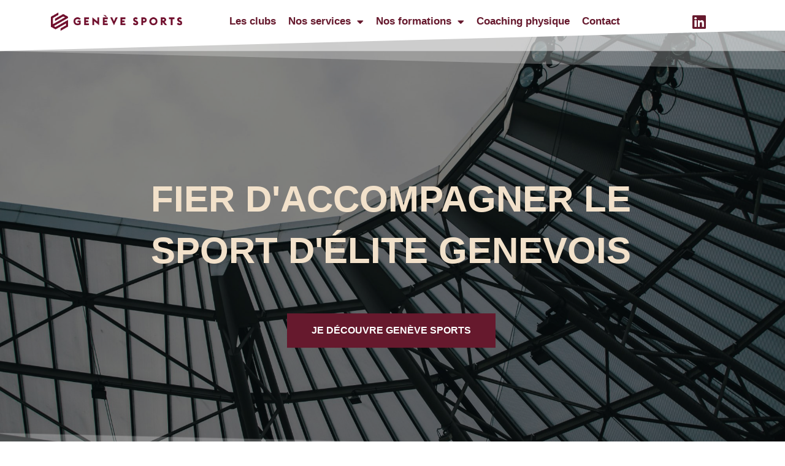

--- FILE ---
content_type: text/html; charset=UTF-8
request_url: https://www.geneve-sports.ch/
body_size: 35900
content:
<!DOCTYPE html>
<html lang="fr-FR">
<head>
<meta charset="UTF-8">
<meta name="viewport" content="width=device-width, initial-scale=1">
	 <link rel="profile" href="https://gmpg.org/xfn/11"> 
	 <meta name='robots' content='noindex, nofollow' />

	<!-- This site is optimized with the Yoast SEO plugin v22.5 - https://yoast.com/wordpress/plugins/seo/ -->
	<title>Fier d&#039;accompagner le sport d&#039;élite Genevois - Genève Sports SA</title>
	<meta name="description" content="Genève Sport accompagne et soutient le sport d&#039;élite Genevois : formations en préparation mentale, coaching physique, prestations" />
	<meta property="og:locale" content="fr_FR" />
	<meta property="og:type" content="website" />
	<meta property="og:title" content="Fier d&#039;accompagner le sport d&#039;élite Genevois - Genève Sports SA" />
	<meta property="og:description" content="Genève Sport accompagne et soutient le sport d&#039;élite Genevois : formations en préparation mentale, coaching physique, prestations" />
	<meta property="og:url" content="https://www.geneve-sports.ch/" />
	<meta property="og:site_name" content="Genève Sports SA" />
	<meta property="article:modified_time" content="2023-01-25T15:05:20+00:00" />
	<meta property="og:image" content="https://geneve-sport.com/wp-content/uploads/2022/05/04042022-PHO06584-e1652105797823-1024x768.jpg" />
	<meta name="twitter:card" content="summary_large_image" />
	<script type="application/ld+json" class="yoast-schema-graph">{"@context":"https://schema.org","@graph":[{"@type":"WebPage","@id":"https://www.geneve-sports.ch/","url":"https://www.geneve-sports.ch/","name":"Fier d'accompagner le sport d'élite Genevois - Genève Sports SA","isPartOf":{"@id":"https://www.geneve-sports.ch/#website"},"about":{"@id":"https://www.geneve-sports.ch/#organization"},"primaryImageOfPage":{"@id":"https://www.geneve-sports.ch/#primaryimage"},"image":{"@id":"https://www.geneve-sports.ch/#primaryimage"},"thumbnailUrl":"https://geneve-sport.com/wp-content/uploads/2022/05/04042022-PHO06584-e1652105797823-1024x768.jpg","datePublished":"2022-06-01T14:13:01+00:00","dateModified":"2023-01-25T15:05:20+00:00","description":"Genève Sport accompagne et soutient le sport d'élite Genevois : formations en préparation mentale, coaching physique, prestations","breadcrumb":{"@id":"https://www.geneve-sports.ch/#breadcrumb"},"inLanguage":"fr-FR","potentialAction":[{"@type":"ReadAction","target":["https://www.geneve-sports.ch/"]}]},{"@type":"ImageObject","inLanguage":"fr-FR","@id":"https://www.geneve-sports.ch/#primaryimage","url":"https://geneve-sport.com/wp-content/uploads/2022/05/04042022-PHO06584-e1652105797823-1024x768.jpg","contentUrl":"https://geneve-sport.com/wp-content/uploads/2022/05/04042022-PHO06584-e1652105797823-1024x768.jpg"},{"@type":"BreadcrumbList","@id":"https://www.geneve-sports.ch/#breadcrumb","itemListElement":[{"@type":"ListItem","position":1,"name":"Home"}]},{"@type":"WebSite","@id":"https://www.geneve-sports.ch/#website","url":"https://www.geneve-sports.ch/","name":"Genève Sports SA","description":"Au service du sport d’élite genevois - GSHC - SFC - SRC","publisher":{"@id":"https://www.geneve-sports.ch/#organization"},"potentialAction":[{"@type":"SearchAction","target":{"@type":"EntryPoint","urlTemplate":"https://www.geneve-sports.ch/?s={search_term_string}"},"query-input":"required name=search_term_string"}],"inLanguage":"fr-FR"},{"@type":"Organization","@id":"https://www.geneve-sports.ch/#organization","name":"Genève Sport SA","url":"https://www.geneve-sports.ch/","logo":{"@type":"ImageObject","inLanguage":"fr-FR","@id":"https://www.geneve-sports.ch/#/schema/logo/image/","url":"https://geneve-sport.com/wp-content/uploads/2020/02/LogoGS_Horizontal.png","contentUrl":"https://geneve-sport.com/wp-content/uploads/2020/02/LogoGS_Horizontal.png","width":2000,"height":313,"caption":"Genève Sport SA"},"image":{"@id":"https://www.geneve-sports.ch/#/schema/logo/image/"}}]}</script>
	<!-- / Yoast SEO plugin. -->


<link rel="alternate" type="application/rss+xml" title="Genève Sports SA &raquo; Flux" href="https://www.geneve-sports.ch/feed/" />
<link rel="alternate" type="application/rss+xml" title="Genève Sports SA &raquo; Flux des commentaires" href="https://www.geneve-sports.ch/comments/feed/" />
<script>
window._wpemojiSettings = {"baseUrl":"https:\/\/s.w.org\/images\/core\/emoji\/14.0.0\/72x72\/","ext":".png","svgUrl":"https:\/\/s.w.org\/images\/core\/emoji\/14.0.0\/svg\/","svgExt":".svg","source":{"concatemoji":"https:\/\/www.geneve-sports.ch\/wp-includes\/js\/wp-emoji-release.min.js?ver=6.4.7"}};
/*! This file is auto-generated */
!function(i,n){var o,s,e;function c(e){try{var t={supportTests:e,timestamp:(new Date).valueOf()};sessionStorage.setItem(o,JSON.stringify(t))}catch(e){}}function p(e,t,n){e.clearRect(0,0,e.canvas.width,e.canvas.height),e.fillText(t,0,0);var t=new Uint32Array(e.getImageData(0,0,e.canvas.width,e.canvas.height).data),r=(e.clearRect(0,0,e.canvas.width,e.canvas.height),e.fillText(n,0,0),new Uint32Array(e.getImageData(0,0,e.canvas.width,e.canvas.height).data));return t.every(function(e,t){return e===r[t]})}function u(e,t,n){switch(t){case"flag":return n(e,"\ud83c\udff3\ufe0f\u200d\u26a7\ufe0f","\ud83c\udff3\ufe0f\u200b\u26a7\ufe0f")?!1:!n(e,"\ud83c\uddfa\ud83c\uddf3","\ud83c\uddfa\u200b\ud83c\uddf3")&&!n(e,"\ud83c\udff4\udb40\udc67\udb40\udc62\udb40\udc65\udb40\udc6e\udb40\udc67\udb40\udc7f","\ud83c\udff4\u200b\udb40\udc67\u200b\udb40\udc62\u200b\udb40\udc65\u200b\udb40\udc6e\u200b\udb40\udc67\u200b\udb40\udc7f");case"emoji":return!n(e,"\ud83e\udef1\ud83c\udffb\u200d\ud83e\udef2\ud83c\udfff","\ud83e\udef1\ud83c\udffb\u200b\ud83e\udef2\ud83c\udfff")}return!1}function f(e,t,n){var r="undefined"!=typeof WorkerGlobalScope&&self instanceof WorkerGlobalScope?new OffscreenCanvas(300,150):i.createElement("canvas"),a=r.getContext("2d",{willReadFrequently:!0}),o=(a.textBaseline="top",a.font="600 32px Arial",{});return e.forEach(function(e){o[e]=t(a,e,n)}),o}function t(e){var t=i.createElement("script");t.src=e,t.defer=!0,i.head.appendChild(t)}"undefined"!=typeof Promise&&(o="wpEmojiSettingsSupports",s=["flag","emoji"],n.supports={everything:!0,everythingExceptFlag:!0},e=new Promise(function(e){i.addEventListener("DOMContentLoaded",e,{once:!0})}),new Promise(function(t){var n=function(){try{var e=JSON.parse(sessionStorage.getItem(o));if("object"==typeof e&&"number"==typeof e.timestamp&&(new Date).valueOf()<e.timestamp+604800&&"object"==typeof e.supportTests)return e.supportTests}catch(e){}return null}();if(!n){if("undefined"!=typeof Worker&&"undefined"!=typeof OffscreenCanvas&&"undefined"!=typeof URL&&URL.createObjectURL&&"undefined"!=typeof Blob)try{var e="postMessage("+f.toString()+"("+[JSON.stringify(s),u.toString(),p.toString()].join(",")+"));",r=new Blob([e],{type:"text/javascript"}),a=new Worker(URL.createObjectURL(r),{name:"wpTestEmojiSupports"});return void(a.onmessage=function(e){c(n=e.data),a.terminate(),t(n)})}catch(e){}c(n=f(s,u,p))}t(n)}).then(function(e){for(var t in e)n.supports[t]=e[t],n.supports.everything=n.supports.everything&&n.supports[t],"flag"!==t&&(n.supports.everythingExceptFlag=n.supports.everythingExceptFlag&&n.supports[t]);n.supports.everythingExceptFlag=n.supports.everythingExceptFlag&&!n.supports.flag,n.DOMReady=!1,n.readyCallback=function(){n.DOMReady=!0}}).then(function(){return e}).then(function(){var e;n.supports.everything||(n.readyCallback(),(e=n.source||{}).concatemoji?t(e.concatemoji):e.wpemoji&&e.twemoji&&(t(e.twemoji),t(e.wpemoji)))}))}((window,document),window._wpemojiSettings);
</script>
<link rel='stylesheet' id='astra-theme-css-css' href='https://www.geneve-sports.ch/wp-content/themes/astra/assets/css/minified/style.min.css?ver=4.5.2' media='all' />
<style id='astra-theme-css-inline-css'>
.ast-no-sidebar .entry-content .alignfull {margin-left: calc( -50vw + 50%);margin-right: calc( -50vw + 50%);max-width: 100vw;width: 100vw;}.ast-no-sidebar .entry-content .alignwide {margin-left: calc(-41vw + 50%);margin-right: calc(-41vw + 50%);max-width: unset;width: unset;}.ast-no-sidebar .entry-content .alignfull .alignfull,.ast-no-sidebar .entry-content .alignfull .alignwide,.ast-no-sidebar .entry-content .alignwide .alignfull,.ast-no-sidebar .entry-content .alignwide .alignwide,.ast-no-sidebar .entry-content .wp-block-column .alignfull,.ast-no-sidebar .entry-content .wp-block-column .alignwide{width: 100%;margin-left: auto;margin-right: auto;}.wp-block-gallery,.blocks-gallery-grid {margin: 0;}.wp-block-separator {max-width: 100px;}.wp-block-separator.is-style-wide,.wp-block-separator.is-style-dots {max-width: none;}.entry-content .has-2-columns .wp-block-column:first-child {padding-right: 10px;}.entry-content .has-2-columns .wp-block-column:last-child {padding-left: 10px;}@media (max-width: 782px) {.entry-content .wp-block-columns .wp-block-column {flex-basis: 100%;}.entry-content .has-2-columns .wp-block-column:first-child {padding-right: 0;}.entry-content .has-2-columns .wp-block-column:last-child {padding-left: 0;}}body .entry-content .wp-block-latest-posts {margin-left: 0;}body .entry-content .wp-block-latest-posts li {list-style: none;}.ast-no-sidebar .ast-container .entry-content .wp-block-latest-posts {margin-left: 0;}.ast-header-break-point .entry-content .alignwide {margin-left: auto;margin-right: auto;}.entry-content .blocks-gallery-item img {margin-bottom: auto;}.wp-block-pullquote {border-top: 4px solid #555d66;border-bottom: 4px solid #555d66;color: #40464d;}:root{--ast-container-default-xlg-padding:6.67em;--ast-container-default-lg-padding:5.67em;--ast-container-default-slg-padding:4.34em;--ast-container-default-md-padding:3.34em;--ast-container-default-sm-padding:6.67em;--ast-container-default-xs-padding:2.4em;--ast-container-default-xxs-padding:1.4em;--ast-code-block-background:#EEEEEE;--ast-comment-inputs-background:#FAFAFA;}html{font-size:93.75%;}a,.page-title{color:#000000;}a:hover,a:focus{color:#3c3c3b;}body,button,input,select,textarea,.ast-button,.ast-custom-button{font-family:-apple-system,BlinkMacSystemFont,Segoe UI,Roboto,Oxygen-Sans,Ubuntu,Cantarell,Helvetica Neue,sans-serif;font-weight:inherit;font-size:15px;font-size:1rem;line-height:1.6em;}blockquote{color:#000000;}.site-title{font-size:35px;font-size:2.3333333333333rem;display:none;}.site-header .site-description{font-size:15px;font-size:1rem;display:none;}.entry-title{font-size:30px;font-size:2rem;}h1,.entry-content h1{font-size:48px;font-size:3.2rem;line-height:1.4em;}h2,.entry-content h2{font-size:42px;font-size:2.8rem;line-height:1.25em;}h3,.entry-content h3{font-size:30px;font-size:2rem;line-height:1.2em;}h4,.entry-content h4{font-size:20px;font-size:1.3333333333333rem;line-height:1.2em;}h5,.entry-content h5{font-size:18px;font-size:1.2rem;line-height:1.2em;}h6,.entry-content h6{font-size:15px;font-size:1rem;line-height:1.25em;}::selection{background-color:#3c3c3b;color:#ffffff;}body,h1,.entry-title a,.entry-content h1,h2,.entry-content h2,h3,.entry-content h3,h4,.entry-content h4,h5,.entry-content h5,h6,.entry-content h6{color:#3c3c3b;}.tagcloud a:hover,.tagcloud a:focus,.tagcloud a.current-item{color:#ffffff;border-color:#000000;background-color:#000000;}input:focus,input[type="text"]:focus,input[type="email"]:focus,input[type="url"]:focus,input[type="password"]:focus,input[type="reset"]:focus,input[type="search"]:focus,textarea:focus{border-color:#000000;}input[type="radio"]:checked,input[type=reset],input[type="checkbox"]:checked,input[type="checkbox"]:hover:checked,input[type="checkbox"]:focus:checked,input[type=range]::-webkit-slider-thumb{border-color:#000000;background-color:#000000;box-shadow:none;}.site-footer a:hover + .post-count,.site-footer a:focus + .post-count{background:#000000;border-color:#000000;}.single .nav-links .nav-previous,.single .nav-links .nav-next{color:#000000;}.entry-meta,.entry-meta *{line-height:1.45;color:#000000;}.entry-meta a:hover,.entry-meta a:hover *,.entry-meta a:focus,.entry-meta a:focus *,.page-links > .page-link,.page-links .page-link:hover,.post-navigation a:hover{color:#3c3c3b;}#cat option,.secondary .calendar_wrap thead a,.secondary .calendar_wrap thead a:visited{color:#000000;}.secondary .calendar_wrap #today,.ast-progress-val span{background:#000000;}.secondary a:hover + .post-count,.secondary a:focus + .post-count{background:#000000;border-color:#000000;}.calendar_wrap #today > a{color:#ffffff;}.page-links .page-link,.single .post-navigation a{color:#000000;}.ast-search-menu-icon .search-form button.search-submit{padding:0 4px;}.ast-search-menu-icon form.search-form{padding-right:0;}.ast-search-menu-icon.slide-search input.search-field{width:0;}.ast-header-search .ast-search-menu-icon.ast-dropdown-active .search-form,.ast-header-search .ast-search-menu-icon.ast-dropdown-active .search-field:focus{border-color:var(--ast-global-color-0);transition:all 0.2s;}.search-form input.search-field:focus{outline:none;}.widget-title,.widget .wp-block-heading{font-size:21px;font-size:1.4rem;color:#3c3c3b;}a:focus-visible,.ast-menu-toggle:focus-visible,.site .skip-link:focus-visible,.wp-block-loginout input:focus-visible,.wp-block-search.wp-block-search__button-inside .wp-block-search__inside-wrapper,.ast-header-navigation-arrow:focus-visible,.woocommerce .wc-proceed-to-checkout > .checkout-button:focus-visible,.woocommerce .woocommerce-MyAccount-navigation ul li a:focus-visible,.ast-orders-table__row .ast-orders-table__cell:focus-visible,.woocommerce .woocommerce-order-details .order-again > .button:focus-visible,.woocommerce .woocommerce-message a.button.wc-forward:focus-visible,.woocommerce #minus_qty:focus-visible,.woocommerce #plus_qty:focus-visible,a#ast-apply-coupon:focus-visible,.woocommerce .woocommerce-info a:focus-visible,.woocommerce .astra-shop-summary-wrap a:focus-visible,.woocommerce a.wc-forward:focus-visible,#ast-apply-coupon:focus-visible,.woocommerce-js .woocommerce-mini-cart-item a.remove:focus-visible{outline-style:dotted;outline-color:inherit;outline-width:thin;}input:focus,input[type="text"]:focus,input[type="email"]:focus,input[type="url"]:focus,input[type="password"]:focus,input[type="reset"]:focus,input[type="number"]:focus,textarea:focus,.wp-block-search__input:focus,[data-section="section-header-mobile-trigger"] .ast-button-wrap .ast-mobile-menu-trigger-minimal:focus,.ast-mobile-popup-drawer.active .menu-toggle-close:focus,.woocommerce-ordering select.orderby:focus,#ast-scroll-top:focus,#coupon_code:focus,.woocommerce-page #comment:focus,.woocommerce #reviews #respond input#submit:focus,.woocommerce a.add_to_cart_button:focus,.woocommerce .button.single_add_to_cart_button:focus,.woocommerce .woocommerce-cart-form button:focus,.woocommerce .woocommerce-cart-form__cart-item .quantity .qty:focus,.woocommerce .woocommerce-billing-fields .woocommerce-billing-fields__field-wrapper .woocommerce-input-wrapper > .input-text:focus,.woocommerce #order_comments:focus,.woocommerce #place_order:focus,.woocommerce .woocommerce-address-fields .woocommerce-address-fields__field-wrapper .woocommerce-input-wrapper > .input-text:focus,.woocommerce .woocommerce-MyAccount-content form button:focus,.woocommerce .woocommerce-MyAccount-content .woocommerce-EditAccountForm .woocommerce-form-row .woocommerce-Input.input-text:focus,.woocommerce .ast-woocommerce-container .woocommerce-pagination ul.page-numbers li a:focus,body #content .woocommerce form .form-row .select2-container--default .select2-selection--single:focus,#ast-coupon-code:focus,.woocommerce.woocommerce-js .quantity input[type=number]:focus,.woocommerce-js .woocommerce-mini-cart-item .quantity input[type=number]:focus,.woocommerce p#ast-coupon-trigger:focus{border-style:dotted;border-color:inherit;border-width:thin;}input{outline:none;}.main-header-menu .menu-link,.ast-header-custom-item a{color:#3c3c3b;}.main-header-menu .menu-item:hover > .menu-link,.main-header-menu .menu-item:hover > .ast-menu-toggle,.main-header-menu .ast-masthead-custom-menu-items a:hover,.main-header-menu .menu-item.focus > .menu-link,.main-header-menu .menu-item.focus > .ast-menu-toggle,.main-header-menu .current-menu-item > .menu-link,.main-header-menu .current-menu-ancestor > .menu-link,.main-header-menu .current-menu-item > .ast-menu-toggle,.main-header-menu .current-menu-ancestor > .ast-menu-toggle{color:#000000;}.header-main-layout-3 .ast-main-header-bar-alignment{margin-right:auto;}.header-main-layout-2 .site-header-section-left .ast-site-identity{text-align:left;}.site-logo-img img{ transition:all 0.2s linear;}body .ast-oembed-container *{position:absolute;top:0;width:100%;height:100%;left:0;}.ast-header-break-point .ast-mobile-menu-buttons-minimal.menu-toggle{background:transparent;color:#3c3c3b;}.ast-header-break-point .ast-mobile-menu-buttons-outline.menu-toggle{background:transparent;border:1px solid #3c3c3b;color:#3c3c3b;}.ast-header-break-point .ast-mobile-menu-buttons-fill.menu-toggle{background:#3c3c3b;}.ast-page-builder-template .hentry {margin: 0;}.ast-page-builder-template .site-content > .ast-container {max-width: 100%;padding: 0;}.ast-page-builder-template .site-content #primary {padding: 0;margin: 0;}.ast-page-builder-template .no-results {text-align: center;margin: 4em auto;}.ast-page-builder-template .ast-pagination {padding: 2em;}.ast-page-builder-template .entry-header.ast-no-title.ast-no-thumbnail {margin-top: 0;}.ast-page-builder-template .entry-header.ast-header-without-markup {margin-top: 0;margin-bottom: 0;}.ast-page-builder-template .entry-header.ast-no-title.ast-no-meta {margin-bottom: 0;}.ast-page-builder-template.single .post-navigation {padding-bottom: 2em;}.ast-page-builder-template.single-post .site-content > .ast-container {max-width: 100%;}.ast-page-builder-template .entry-header {margin-top: 4em;margin-left: auto;margin-right: auto;padding-left: 20px;padding-right: 20px;}.single.ast-page-builder-template .entry-header {padding-left: 20px;padding-right: 20px;}.ast-page-builder-template .ast-archive-description {margin: 4em auto 0;padding-left: 20px;padding-right: 20px;}.ast-page-builder-template.ast-no-sidebar .entry-content .alignwide {margin-left: 0;margin-right: 0;}.footer-adv .footer-adv-overlay{border-top-style:solid;border-top-color:#7a7a7a;}.wp-block-buttons.aligncenter{justify-content:center;}@media (max-width:782px){.entry-content .wp-block-columns .wp-block-column{margin-left:0px;}}.wp-block-image.aligncenter{margin-left:auto;margin-right:auto;}.wp-block-table.aligncenter{margin-left:auto;margin-right:auto;}.wp-block-buttons .wp-block-button.is-style-outline .wp-block-button__link.wp-element-button,.ast-outline-button{border-top-width:2px;border-right-width:2px;border-bottom-width:2px;border-left-width:2px;font-family:inherit;font-weight:inherit;line-height:1em;}.entry-content[ast-blocks-layout] > figure{margin-bottom:1em;}@media (max-width:768px){.ast-separate-container #primary,.ast-separate-container #secondary{padding:1.5em 0;}#primary,#secondary{padding:1.5em 0;margin:0;}.ast-left-sidebar #content > .ast-container{display:flex;flex-direction:column-reverse;width:100%;}.ast-separate-container .ast-article-post,.ast-separate-container .ast-article-single{padding:1.5em 2.14em;}.ast-author-box img.avatar{margin:20px 0 0 0;}}@media (min-width:769px){.ast-separate-container.ast-right-sidebar #primary,.ast-separate-container.ast-left-sidebar #primary{border:0;}.search-no-results.ast-separate-container #primary{margin-bottom:4em;}}.menu-toggle,button,.ast-button,.ast-custom-button,.button,input#submit,input[type="button"],input[type="submit"],input[type="reset"]{color:#ffffff;border-color:#3c3c3b;background-color:#3c3c3b;padding-top:10px;padding-right:40px;padding-bottom:10px;padding-left:40px;font-family:inherit;font-weight:inherit;}button:focus,.menu-toggle:hover,button:hover,.ast-button:hover,.ast-custom-button:hover .button:hover,.ast-custom-button:hover,input[type=reset]:hover,input[type=reset]:focus,input#submit:hover,input#submit:focus,input[type="button"]:hover,input[type="button"]:focus,input[type="submit"]:hover,input[type="submit"]:focus{color:#ffffff;background-color:#3c3c3b;border-color:#3c3c3b;}@media (max-width:768px){.ast-mobile-header-stack .main-header-bar .ast-search-menu-icon{display:inline-block;}.ast-header-break-point.ast-header-custom-item-outside .ast-mobile-header-stack .main-header-bar .ast-search-icon{margin:0;}.ast-comment-avatar-wrap img{max-width:2.5em;}.ast-separate-container .ast-comment-list li.depth-1{padding:1.5em 2.14em;}.ast-separate-container .comment-respond{padding:2em 2.14em;}.ast-comment-meta{padding:0 1.8888em 1.3333em;}}@media (min-width:544px){.ast-container{max-width:100%;}}@media (max-width:544px){.ast-separate-container .ast-article-post,.ast-separate-container .ast-article-single,.ast-separate-container .comments-title,.ast-separate-container .ast-archive-description{padding:1.5em 1em;}.ast-separate-container #content .ast-container{padding-left:0.54em;padding-right:0.54em;}.ast-separate-container .ast-comment-list li.depth-1{padding:1.5em 1em;margin-bottom:1.5em;}.ast-separate-container .ast-comment-list .bypostauthor{padding:.5em;}.ast-search-menu-icon.ast-dropdown-active .search-field{width:170px;}.site-branding img,.site-header .site-logo-img .custom-logo-link img{max-width:100%;}}@media (min-width:545px){.ast-page-builder-template .comments-area,.single.ast-page-builder-template .entry-header,.single.ast-page-builder-template .post-navigation,.single.ast-page-builder-template .ast-single-related-posts-container{max-width:1180px;margin-left:auto;margin-right:auto;}}.ast-no-sidebar.ast-separate-container .entry-content .alignfull {margin-left: -6.67em;margin-right: -6.67em;width: auto;}@media (max-width: 1200px) {.ast-no-sidebar.ast-separate-container .entry-content .alignfull {margin-left: -2.4em;margin-right: -2.4em;}}@media (max-width: 768px) {.ast-no-sidebar.ast-separate-container .entry-content .alignfull {margin-left: -2.14em;margin-right: -2.14em;}}@media (max-width: 544px) {.ast-no-sidebar.ast-separate-container .entry-content .alignfull {margin-left: -1em;margin-right: -1em;}}.ast-no-sidebar.ast-separate-container .entry-content .alignwide {margin-left: -20px;margin-right: -20px;}.ast-no-sidebar.ast-separate-container .entry-content .wp-block-column .alignfull,.ast-no-sidebar.ast-separate-container .entry-content .wp-block-column .alignwide {margin-left: auto;margin-right: auto;width: 100%;}@media (max-width:768px){.site-title{display:none;}.site-header .site-description{display:none;}.entry-title{font-size:30px;}h1,.entry-content h1{font-size:30px;}h2,.entry-content h2{font-size:25px;}h3,.entry-content h3{font-size:20px;}}@media (max-width:544px){.site-title{display:none;}.site-header .site-description{display:none;}.entry-title{font-size:30px;}h1,.entry-content h1{font-size:30px;}h2,.entry-content h2{font-size:25px;}h3,.entry-content h3{font-size:20px;}}@media (max-width:768px){html{font-size:85.5%;}}@media (max-width:544px){html{font-size:85.5%;}}@media (min-width:769px){.ast-container{max-width:1180px;}}@font-face {font-family: "Astra";src: url(https://www.geneve-sports.ch/wp-content/themes/astra/assets/fonts/astra.woff) format("woff"),url(https://www.geneve-sports.ch/wp-content/themes/astra/assets/fonts/astra.ttf) format("truetype"),url(https://www.geneve-sports.ch/wp-content/themes/astra/assets/fonts/astra.svg#astra) format("svg");font-weight: normal;font-style: normal;font-display: fallback;}@media (max-width:921px) {.main-header-bar .main-header-bar-navigation{display:none;}}.ast-desktop .main-header-menu.submenu-with-border .sub-menu,.ast-desktop .main-header-menu.submenu-with-border .astra-full-megamenu-wrapper{border-color:#3c3c3b;}.ast-desktop .main-header-menu.submenu-with-border .sub-menu{border-top-width:2px;border-style:solid;}.ast-desktop .main-header-menu.submenu-with-border .sub-menu .sub-menu{top:-2px;}.ast-desktop .main-header-menu.submenu-with-border .sub-menu .menu-link,.ast-desktop .main-header-menu.submenu-with-border .children .menu-link{border-bottom-width:0px;border-style:solid;border-color:#eaeaea;}@media (min-width:769px){.main-header-menu .sub-menu .menu-item.ast-left-align-sub-menu:hover > .sub-menu,.main-header-menu .sub-menu .menu-item.ast-left-align-sub-menu.focus > .sub-menu{margin-left:-0px;}}.ast-small-footer{border-top-style:solid;border-top-width:1px;border-top-color:#7a7a7a;}.ast-small-footer-wrap{text-align:center;}.ast-header-break-point.ast-header-custom-item-inside .main-header-bar .main-header-bar-navigation .ast-search-icon {display: none;}.ast-header-break-point.ast-header-custom-item-inside .main-header-bar .ast-search-menu-icon .search-form {padding: 0;display: block;overflow: hidden;}.ast-header-break-point .ast-header-custom-item .widget:last-child {margin-bottom: 1em;}.ast-header-custom-item .widget {margin: 0.5em;display: inline-block;vertical-align: middle;}.ast-header-custom-item .widget p {margin-bottom: 0;}.ast-header-custom-item .widget li {width: auto;}.ast-header-custom-item-inside .button-custom-menu-item .menu-link {display: none;}.ast-header-custom-item-inside.ast-header-break-point .button-custom-menu-item .ast-custom-button-link {display: none;}.ast-header-custom-item-inside.ast-header-break-point .button-custom-menu-item .menu-link {display: block;}.ast-header-break-point.ast-header-custom-item-outside .main-header-bar .ast-search-icon {margin-right: 1em;}.ast-header-break-point.ast-header-custom-item-inside .main-header-bar .ast-search-menu-icon .search-field,.ast-header-break-point.ast-header-custom-item-inside .main-header-bar .ast-search-menu-icon.ast-inline-search .search-field {width: 100%;padding-right: 5.5em;}.ast-header-break-point.ast-header-custom-item-inside .main-header-bar .ast-search-menu-icon .search-submit {display: block;position: absolute;height: 100%;top: 0;right: 0;padding: 0 1em;border-radius: 0;}.ast-header-break-point .ast-header-custom-item .ast-masthead-custom-menu-items {padding-left: 20px;padding-right: 20px;margin-bottom: 1em;margin-top: 1em;}.ast-header-custom-item-inside.ast-header-break-point .button-custom-menu-item {padding-left: 0;padding-right: 0;margin-top: 0;margin-bottom: 0;}.astra-icon-down_arrow::after {content: "\e900";font-family: Astra;}.astra-icon-close::after {content: "\e5cd";font-family: Astra;}.astra-icon-drag_handle::after {content: "\e25d";font-family: Astra;}.astra-icon-format_align_justify::after {content: "\e235";font-family: Astra;}.astra-icon-menu::after {content: "\e5d2";font-family: Astra;}.astra-icon-reorder::after {content: "\e8fe";font-family: Astra;}.astra-icon-search::after {content: "\e8b6";font-family: Astra;}.astra-icon-zoom_in::after {content: "\e56b";font-family: Astra;}.astra-icon-check-circle::after {content: "\e901";font-family: Astra;}.astra-icon-shopping-cart::after {content: "\f07a";font-family: Astra;}.astra-icon-shopping-bag::after {content: "\f290";font-family: Astra;}.astra-icon-shopping-basket::after {content: "\f291";font-family: Astra;}.astra-icon-circle-o::after {content: "\e903";font-family: Astra;}.astra-icon-certificate::after {content: "\e902";font-family: Astra;}blockquote {padding: 1.2em;}:root .has-ast-global-color-0-color{color:var(--ast-global-color-0);}:root .has-ast-global-color-0-background-color{background-color:var(--ast-global-color-0);}:root .wp-block-button .has-ast-global-color-0-color{color:var(--ast-global-color-0);}:root .wp-block-button .has-ast-global-color-0-background-color{background-color:var(--ast-global-color-0);}:root .has-ast-global-color-1-color{color:var(--ast-global-color-1);}:root .has-ast-global-color-1-background-color{background-color:var(--ast-global-color-1);}:root .wp-block-button .has-ast-global-color-1-color{color:var(--ast-global-color-1);}:root .wp-block-button .has-ast-global-color-1-background-color{background-color:var(--ast-global-color-1);}:root .has-ast-global-color-2-color{color:var(--ast-global-color-2);}:root .has-ast-global-color-2-background-color{background-color:var(--ast-global-color-2);}:root .wp-block-button .has-ast-global-color-2-color{color:var(--ast-global-color-2);}:root .wp-block-button .has-ast-global-color-2-background-color{background-color:var(--ast-global-color-2);}:root .has-ast-global-color-3-color{color:var(--ast-global-color-3);}:root .has-ast-global-color-3-background-color{background-color:var(--ast-global-color-3);}:root .wp-block-button .has-ast-global-color-3-color{color:var(--ast-global-color-3);}:root .wp-block-button .has-ast-global-color-3-background-color{background-color:var(--ast-global-color-3);}:root .has-ast-global-color-4-color{color:var(--ast-global-color-4);}:root .has-ast-global-color-4-background-color{background-color:var(--ast-global-color-4);}:root .wp-block-button .has-ast-global-color-4-color{color:var(--ast-global-color-4);}:root .wp-block-button .has-ast-global-color-4-background-color{background-color:var(--ast-global-color-4);}:root .has-ast-global-color-5-color{color:var(--ast-global-color-5);}:root .has-ast-global-color-5-background-color{background-color:var(--ast-global-color-5);}:root .wp-block-button .has-ast-global-color-5-color{color:var(--ast-global-color-5);}:root .wp-block-button .has-ast-global-color-5-background-color{background-color:var(--ast-global-color-5);}:root .has-ast-global-color-6-color{color:var(--ast-global-color-6);}:root .has-ast-global-color-6-background-color{background-color:var(--ast-global-color-6);}:root .wp-block-button .has-ast-global-color-6-color{color:var(--ast-global-color-6);}:root .wp-block-button .has-ast-global-color-6-background-color{background-color:var(--ast-global-color-6);}:root .has-ast-global-color-7-color{color:var(--ast-global-color-7);}:root .has-ast-global-color-7-background-color{background-color:var(--ast-global-color-7);}:root .wp-block-button .has-ast-global-color-7-color{color:var(--ast-global-color-7);}:root .wp-block-button .has-ast-global-color-7-background-color{background-color:var(--ast-global-color-7);}:root .has-ast-global-color-8-color{color:var(--ast-global-color-8);}:root .has-ast-global-color-8-background-color{background-color:var(--ast-global-color-8);}:root .wp-block-button .has-ast-global-color-8-color{color:var(--ast-global-color-8);}:root .wp-block-button .has-ast-global-color-8-background-color{background-color:var(--ast-global-color-8);}:root{--ast-global-color-0:#0170B9;--ast-global-color-1:#3a3a3a;--ast-global-color-2:#3a3a3a;--ast-global-color-3:#4B4F58;--ast-global-color-4:#F5F5F5;--ast-global-color-5:#FFFFFF;--ast-global-color-6:#E5E5E5;--ast-global-color-7:#424242;--ast-global-color-8:#000000;}:root {--ast-border-color : #dddddd;}.ast-archive-entry-banner {-js-display: flex;display: flex;flex-direction: column;justify-content: center;text-align: center;position: relative;background: #eeeeee;}.ast-archive-entry-banner[data-banner-width-type="custom"] {margin: 0 auto;width: 100%;}.ast-archive-entry-banner[data-banner-layout="layout-1"] {background: inherit;padding: 20px 0;text-align: left;}body.archive .ast-archive-description{max-width:1140px;width:100%;text-align:left;padding-top:3em;padding-right:3em;padding-bottom:3em;padding-left:3em;}body.archive .ast-archive-description .ast-archive-title,body.archive .ast-archive-description .ast-archive-title *{font-size:40px;font-size:2.6666666666667rem;}body.archive .ast-archive-description > *:not(:last-child){margin-bottom:10px;}@media (max-width:768px){body.archive .ast-archive-description{text-align:left;}}@media (max-width:544px){body.archive .ast-archive-description{text-align:left;}}.ast-breadcrumbs .trail-browse,.ast-breadcrumbs .trail-items,.ast-breadcrumbs .trail-items li{display:inline-block;margin:0;padding:0;border:none;background:inherit;text-indent:0;text-decoration:none;}.ast-breadcrumbs .trail-browse{font-size:inherit;font-style:inherit;font-weight:inherit;color:inherit;}.ast-breadcrumbs .trail-items{list-style:none;}.trail-items li::after{padding:0 0.3em;content:"\00bb";}.trail-items li:last-of-type::after{display:none;}h1,.entry-content h1,h2,.entry-content h2,h3,.entry-content h3,h4,.entry-content h4,h5,.entry-content h5,h6,.entry-content h6{color:var(--ast-global-color-2);}.elementor-widget-heading .elementor-heading-title{margin:0;}.elementor-page .ast-menu-toggle{color:unset !important;background:unset !important;}.elementor-post.elementor-grid-item.hentry{margin-bottom:0;}.woocommerce div.product .elementor-element.elementor-products-grid .related.products ul.products li.product,.elementor-element .elementor-wc-products .woocommerce[class*='columns-'] ul.products li.product{width:auto;margin:0;float:none;}body .elementor hr{background-color:#ccc;margin:0;}.ast-left-sidebar .elementor-section.elementor-section-stretched,.ast-right-sidebar .elementor-section.elementor-section-stretched{max-width:100%;left:0 !important;}.elementor-template-full-width .ast-container{display:block;}.elementor-screen-only,.screen-reader-text,.screen-reader-text span,.ui-helper-hidden-accessible{top:0 !important;}@media (max-width:544px){.elementor-element .elementor-wc-products .woocommerce[class*="columns-"] ul.products li.product{width:auto;margin:0;}.elementor-element .woocommerce .woocommerce-result-count{float:none;}}.ast-header-break-point .main-header-bar{border-bottom-width:1px;}@media (min-width:769px){.main-header-bar{border-bottom-width:1px;}}.main-header-menu .menu-item, #astra-footer-menu .menu-item, .main-header-bar .ast-masthead-custom-menu-items{-js-display:flex;display:flex;-webkit-box-pack:center;-webkit-justify-content:center;-moz-box-pack:center;-ms-flex-pack:center;justify-content:center;-webkit-box-orient:vertical;-webkit-box-direction:normal;-webkit-flex-direction:column;-moz-box-orient:vertical;-moz-box-direction:normal;-ms-flex-direction:column;flex-direction:column;}.main-header-menu > .menu-item > .menu-link, #astra-footer-menu > .menu-item > .menu-link{height:100%;-webkit-box-align:center;-webkit-align-items:center;-moz-box-align:center;-ms-flex-align:center;align-items:center;-js-display:flex;display:flex;}.ast-primary-menu-disabled .main-header-bar .ast-masthead-custom-menu-items{flex:unset;}.header-main-layout-1 .ast-flex.main-header-container, .header-main-layout-3 .ast-flex.main-header-container{-webkit-align-content:center;-ms-flex-line-pack:center;align-content:center;-webkit-box-align:center;-webkit-align-items:center;-moz-box-align:center;-ms-flex-align:center;align-items:center;}.main-header-menu .sub-menu .menu-item.menu-item-has-children > .menu-link:after{position:absolute;right:1em;top:50%;transform:translate(0,-50%) rotate(270deg);}.ast-header-break-point .main-header-bar .main-header-bar-navigation .page_item_has_children > .ast-menu-toggle::before, .ast-header-break-point .main-header-bar .main-header-bar-navigation .menu-item-has-children > .ast-menu-toggle::before, .ast-mobile-popup-drawer .main-header-bar-navigation .menu-item-has-children>.ast-menu-toggle::before, .ast-header-break-point .ast-mobile-header-wrap .main-header-bar-navigation .menu-item-has-children > .ast-menu-toggle::before{font-weight:bold;content:"\e900";font-family:Astra;text-decoration:inherit;display:inline-block;}.ast-header-break-point .main-navigation ul.sub-menu .menu-item .menu-link:before{content:"\e900";font-family:Astra;font-size:.65em;text-decoration:inherit;display:inline-block;transform:translate(0, -2px) rotateZ(270deg);margin-right:5px;}.widget_search .search-form:after{font-family:Astra;font-size:1.2em;font-weight:normal;content:"\e8b6";position:absolute;top:50%;right:15px;transform:translate(0, -50%);}.astra-search-icon::before{content:"\e8b6";font-family:Astra;font-style:normal;font-weight:normal;text-decoration:inherit;text-align:center;-webkit-font-smoothing:antialiased;-moz-osx-font-smoothing:grayscale;z-index:3;}.main-header-bar .main-header-bar-navigation .page_item_has_children > a:after, .main-header-bar .main-header-bar-navigation .menu-item-has-children > a:after, .menu-item-has-children .ast-header-navigation-arrow:after{content:"\e900";display:inline-block;font-family:Astra;font-size:.6rem;font-weight:bold;text-rendering:auto;-webkit-font-smoothing:antialiased;-moz-osx-font-smoothing:grayscale;margin-left:10px;line-height:normal;}.menu-item-has-children .sub-menu .ast-header-navigation-arrow:after{margin-left:0;}.ast-mobile-popup-drawer .main-header-bar-navigation .ast-submenu-expanded>.ast-menu-toggle::before{transform:rotateX(180deg);}.ast-header-break-point .main-header-bar-navigation .menu-item-has-children > .menu-link:after{display:none;}.ast-separate-container .blog-layout-1, .ast-separate-container .blog-layout-2, .ast-separate-container .blog-layout-3{background-color:transparent;background-image:none;}.ast-separate-container .ast-article-post{background-color:var(--ast-global-color-5);;}@media (max-width:768px){.ast-separate-container .ast-article-post{background-color:var(--ast-global-color-5);;}}@media (max-width:544px){.ast-separate-container .ast-article-post{background-color:var(--ast-global-color-5);;}}.ast-separate-container .ast-article-single:not(.ast-related-post), .ast-separate-container .comments-area .comment-respond,.ast-separate-container .comments-area .ast-comment-list li, .woocommerce.ast-separate-container .ast-woocommerce-container, .ast-separate-container .error-404, .ast-separate-container .no-results, .single.ast-separate-container  .ast-author-meta, .ast-separate-container .related-posts-title-wrapper,.ast-separate-container .comments-count-wrapper, .ast-box-layout.ast-plain-container .site-content,.ast-padded-layout.ast-plain-container .site-content, .ast-separate-container .comments-area .comments-title, .ast-separate-container .ast-archive-description{background-color:var(--ast-global-color-5);;}@media (max-width:768px){.ast-separate-container .ast-article-single:not(.ast-related-post), .ast-separate-container .comments-area .comment-respond,.ast-separate-container .comments-area .ast-comment-list li, .woocommerce.ast-separate-container .ast-woocommerce-container, .ast-separate-container .error-404, .ast-separate-container .no-results, .single.ast-separate-container  .ast-author-meta, .ast-separate-container .related-posts-title-wrapper,.ast-separate-container .comments-count-wrapper, .ast-box-layout.ast-plain-container .site-content,.ast-padded-layout.ast-plain-container .site-content, .ast-separate-container .comments-area .comments-title, .ast-separate-container .ast-archive-description{background-color:var(--ast-global-color-5);;}}@media (max-width:544px){.ast-separate-container .ast-article-single:not(.ast-related-post), .ast-separate-container .comments-area .comment-respond,.ast-separate-container .comments-area .ast-comment-list li, .woocommerce.ast-separate-container .ast-woocommerce-container, .ast-separate-container .error-404, .ast-separate-container .no-results, .single.ast-separate-container  .ast-author-meta, .ast-separate-container .related-posts-title-wrapper,.ast-separate-container .comments-count-wrapper, .ast-box-layout.ast-plain-container .site-content,.ast-padded-layout.ast-plain-container .site-content, .ast-separate-container .comments-area .comments-title, .ast-separate-container .ast-archive-description{background-color:var(--ast-global-color-5);;}}.ast-separate-container.ast-two-container #secondary .widget{background-color:var(--ast-global-color-5);;}@media (max-width:768px){.ast-separate-container.ast-two-container #secondary .widget{background-color:var(--ast-global-color-5);;}}@media (max-width:544px){.ast-separate-container.ast-two-container #secondary .widget{background-color:var(--ast-global-color-5);;}}:root{--e-global-color-astglobalcolor0:#0170B9;--e-global-color-astglobalcolor1:#3a3a3a;--e-global-color-astglobalcolor2:#3a3a3a;--e-global-color-astglobalcolor3:#4B4F58;--e-global-color-astglobalcolor4:#F5F5F5;--e-global-color-astglobalcolor5:#FFFFFF;--e-global-color-astglobalcolor6:#E5E5E5;--e-global-color-astglobalcolor7:#424242;--e-global-color-astglobalcolor8:#000000;}
</style>
<style id='wp-emoji-styles-inline-css'>

	img.wp-smiley, img.emoji {
		display: inline !important;
		border: none !important;
		box-shadow: none !important;
		height: 1em !important;
		width: 1em !important;
		margin: 0 0.07em !important;
		vertical-align: -0.1em !important;
		background: none !important;
		padding: 0 !important;
	}
</style>
<style id='global-styles-inline-css'>
body{--wp--preset--color--black: #000000;--wp--preset--color--cyan-bluish-gray: #abb8c3;--wp--preset--color--white: #ffffff;--wp--preset--color--pale-pink: #f78da7;--wp--preset--color--vivid-red: #cf2e2e;--wp--preset--color--luminous-vivid-orange: #ff6900;--wp--preset--color--luminous-vivid-amber: #fcb900;--wp--preset--color--light-green-cyan: #7bdcb5;--wp--preset--color--vivid-green-cyan: #00d084;--wp--preset--color--pale-cyan-blue: #8ed1fc;--wp--preset--color--vivid-cyan-blue: #0693e3;--wp--preset--color--vivid-purple: #9b51e0;--wp--preset--color--ast-global-color-0: var(--ast-global-color-0);--wp--preset--color--ast-global-color-1: var(--ast-global-color-1);--wp--preset--color--ast-global-color-2: var(--ast-global-color-2);--wp--preset--color--ast-global-color-3: var(--ast-global-color-3);--wp--preset--color--ast-global-color-4: var(--ast-global-color-4);--wp--preset--color--ast-global-color-5: var(--ast-global-color-5);--wp--preset--color--ast-global-color-6: var(--ast-global-color-6);--wp--preset--color--ast-global-color-7: var(--ast-global-color-7);--wp--preset--color--ast-global-color-8: var(--ast-global-color-8);--wp--preset--gradient--vivid-cyan-blue-to-vivid-purple: linear-gradient(135deg,rgba(6,147,227,1) 0%,rgb(155,81,224) 100%);--wp--preset--gradient--light-green-cyan-to-vivid-green-cyan: linear-gradient(135deg,rgb(122,220,180) 0%,rgb(0,208,130) 100%);--wp--preset--gradient--luminous-vivid-amber-to-luminous-vivid-orange: linear-gradient(135deg,rgba(252,185,0,1) 0%,rgba(255,105,0,1) 100%);--wp--preset--gradient--luminous-vivid-orange-to-vivid-red: linear-gradient(135deg,rgba(255,105,0,1) 0%,rgb(207,46,46) 100%);--wp--preset--gradient--very-light-gray-to-cyan-bluish-gray: linear-gradient(135deg,rgb(238,238,238) 0%,rgb(169,184,195) 100%);--wp--preset--gradient--cool-to-warm-spectrum: linear-gradient(135deg,rgb(74,234,220) 0%,rgb(151,120,209) 20%,rgb(207,42,186) 40%,rgb(238,44,130) 60%,rgb(251,105,98) 80%,rgb(254,248,76) 100%);--wp--preset--gradient--blush-light-purple: linear-gradient(135deg,rgb(255,206,236) 0%,rgb(152,150,240) 100%);--wp--preset--gradient--blush-bordeaux: linear-gradient(135deg,rgb(254,205,165) 0%,rgb(254,45,45) 50%,rgb(107,0,62) 100%);--wp--preset--gradient--luminous-dusk: linear-gradient(135deg,rgb(255,203,112) 0%,rgb(199,81,192) 50%,rgb(65,88,208) 100%);--wp--preset--gradient--pale-ocean: linear-gradient(135deg,rgb(255,245,203) 0%,rgb(182,227,212) 50%,rgb(51,167,181) 100%);--wp--preset--gradient--electric-grass: linear-gradient(135deg,rgb(202,248,128) 0%,rgb(113,206,126) 100%);--wp--preset--gradient--midnight: linear-gradient(135deg,rgb(2,3,129) 0%,rgb(40,116,252) 100%);--wp--preset--font-size--small: 13px;--wp--preset--font-size--medium: 20px;--wp--preset--font-size--large: 36px;--wp--preset--font-size--x-large: 42px;--wp--preset--spacing--20: 0.44rem;--wp--preset--spacing--30: 0.67rem;--wp--preset--spacing--40: 1rem;--wp--preset--spacing--50: 1.5rem;--wp--preset--spacing--60: 2.25rem;--wp--preset--spacing--70: 3.38rem;--wp--preset--spacing--80: 5.06rem;--wp--preset--shadow--natural: 6px 6px 9px rgba(0, 0, 0, 0.2);--wp--preset--shadow--deep: 12px 12px 50px rgba(0, 0, 0, 0.4);--wp--preset--shadow--sharp: 6px 6px 0px rgba(0, 0, 0, 0.2);--wp--preset--shadow--outlined: 6px 6px 0px -3px rgba(255, 255, 255, 1), 6px 6px rgba(0, 0, 0, 1);--wp--preset--shadow--crisp: 6px 6px 0px rgba(0, 0, 0, 1);}body { margin: 0;--wp--style--global--content-size: var(--wp--custom--ast-content-width-size);--wp--style--global--wide-size: var(--wp--custom--ast-wide-width-size); }.wp-site-blocks > .alignleft { float: left; margin-right: 2em; }.wp-site-blocks > .alignright { float: right; margin-left: 2em; }.wp-site-blocks > .aligncenter { justify-content: center; margin-left: auto; margin-right: auto; }:where(.wp-site-blocks) > * { margin-block-start: 24px; margin-block-end: 0; }:where(.wp-site-blocks) > :first-child:first-child { margin-block-start: 0; }:where(.wp-site-blocks) > :last-child:last-child { margin-block-end: 0; }body { --wp--style--block-gap: 24px; }:where(body .is-layout-flow)  > :first-child:first-child{margin-block-start: 0;}:where(body .is-layout-flow)  > :last-child:last-child{margin-block-end: 0;}:where(body .is-layout-flow)  > *{margin-block-start: 24px;margin-block-end: 0;}:where(body .is-layout-constrained)  > :first-child:first-child{margin-block-start: 0;}:where(body .is-layout-constrained)  > :last-child:last-child{margin-block-end: 0;}:where(body .is-layout-constrained)  > *{margin-block-start: 24px;margin-block-end: 0;}:where(body .is-layout-flex) {gap: 24px;}:where(body .is-layout-grid) {gap: 24px;}body .is-layout-flow > .alignleft{float: left;margin-inline-start: 0;margin-inline-end: 2em;}body .is-layout-flow > .alignright{float: right;margin-inline-start: 2em;margin-inline-end: 0;}body .is-layout-flow > .aligncenter{margin-left: auto !important;margin-right: auto !important;}body .is-layout-constrained > .alignleft{float: left;margin-inline-start: 0;margin-inline-end: 2em;}body .is-layout-constrained > .alignright{float: right;margin-inline-start: 2em;margin-inline-end: 0;}body .is-layout-constrained > .aligncenter{margin-left: auto !important;margin-right: auto !important;}body .is-layout-constrained > :where(:not(.alignleft):not(.alignright):not(.alignfull)){max-width: var(--wp--style--global--content-size);margin-left: auto !important;margin-right: auto !important;}body .is-layout-constrained > .alignwide{max-width: var(--wp--style--global--wide-size);}body .is-layout-flex{display: flex;}body .is-layout-flex{flex-wrap: wrap;align-items: center;}body .is-layout-flex > *{margin: 0;}body .is-layout-grid{display: grid;}body .is-layout-grid > *{margin: 0;}body{padding-top: 0px;padding-right: 0px;padding-bottom: 0px;padding-left: 0px;}a:where(:not(.wp-element-button)){text-decoration: none;}.wp-element-button, .wp-block-button__link{background-color: #32373c;border-width: 0;color: #fff;font-family: inherit;font-size: inherit;line-height: inherit;padding: calc(0.667em + 2px) calc(1.333em + 2px);text-decoration: none;}.has-black-color{color: var(--wp--preset--color--black) !important;}.has-cyan-bluish-gray-color{color: var(--wp--preset--color--cyan-bluish-gray) !important;}.has-white-color{color: var(--wp--preset--color--white) !important;}.has-pale-pink-color{color: var(--wp--preset--color--pale-pink) !important;}.has-vivid-red-color{color: var(--wp--preset--color--vivid-red) !important;}.has-luminous-vivid-orange-color{color: var(--wp--preset--color--luminous-vivid-orange) !important;}.has-luminous-vivid-amber-color{color: var(--wp--preset--color--luminous-vivid-amber) !important;}.has-light-green-cyan-color{color: var(--wp--preset--color--light-green-cyan) !important;}.has-vivid-green-cyan-color{color: var(--wp--preset--color--vivid-green-cyan) !important;}.has-pale-cyan-blue-color{color: var(--wp--preset--color--pale-cyan-blue) !important;}.has-vivid-cyan-blue-color{color: var(--wp--preset--color--vivid-cyan-blue) !important;}.has-vivid-purple-color{color: var(--wp--preset--color--vivid-purple) !important;}.has-ast-global-color-0-color{color: var(--wp--preset--color--ast-global-color-0) !important;}.has-ast-global-color-1-color{color: var(--wp--preset--color--ast-global-color-1) !important;}.has-ast-global-color-2-color{color: var(--wp--preset--color--ast-global-color-2) !important;}.has-ast-global-color-3-color{color: var(--wp--preset--color--ast-global-color-3) !important;}.has-ast-global-color-4-color{color: var(--wp--preset--color--ast-global-color-4) !important;}.has-ast-global-color-5-color{color: var(--wp--preset--color--ast-global-color-5) !important;}.has-ast-global-color-6-color{color: var(--wp--preset--color--ast-global-color-6) !important;}.has-ast-global-color-7-color{color: var(--wp--preset--color--ast-global-color-7) !important;}.has-ast-global-color-8-color{color: var(--wp--preset--color--ast-global-color-8) !important;}.has-black-background-color{background-color: var(--wp--preset--color--black) !important;}.has-cyan-bluish-gray-background-color{background-color: var(--wp--preset--color--cyan-bluish-gray) !important;}.has-white-background-color{background-color: var(--wp--preset--color--white) !important;}.has-pale-pink-background-color{background-color: var(--wp--preset--color--pale-pink) !important;}.has-vivid-red-background-color{background-color: var(--wp--preset--color--vivid-red) !important;}.has-luminous-vivid-orange-background-color{background-color: var(--wp--preset--color--luminous-vivid-orange) !important;}.has-luminous-vivid-amber-background-color{background-color: var(--wp--preset--color--luminous-vivid-amber) !important;}.has-light-green-cyan-background-color{background-color: var(--wp--preset--color--light-green-cyan) !important;}.has-vivid-green-cyan-background-color{background-color: var(--wp--preset--color--vivid-green-cyan) !important;}.has-pale-cyan-blue-background-color{background-color: var(--wp--preset--color--pale-cyan-blue) !important;}.has-vivid-cyan-blue-background-color{background-color: var(--wp--preset--color--vivid-cyan-blue) !important;}.has-vivid-purple-background-color{background-color: var(--wp--preset--color--vivid-purple) !important;}.has-ast-global-color-0-background-color{background-color: var(--wp--preset--color--ast-global-color-0) !important;}.has-ast-global-color-1-background-color{background-color: var(--wp--preset--color--ast-global-color-1) !important;}.has-ast-global-color-2-background-color{background-color: var(--wp--preset--color--ast-global-color-2) !important;}.has-ast-global-color-3-background-color{background-color: var(--wp--preset--color--ast-global-color-3) !important;}.has-ast-global-color-4-background-color{background-color: var(--wp--preset--color--ast-global-color-4) !important;}.has-ast-global-color-5-background-color{background-color: var(--wp--preset--color--ast-global-color-5) !important;}.has-ast-global-color-6-background-color{background-color: var(--wp--preset--color--ast-global-color-6) !important;}.has-ast-global-color-7-background-color{background-color: var(--wp--preset--color--ast-global-color-7) !important;}.has-ast-global-color-8-background-color{background-color: var(--wp--preset--color--ast-global-color-8) !important;}.has-black-border-color{border-color: var(--wp--preset--color--black) !important;}.has-cyan-bluish-gray-border-color{border-color: var(--wp--preset--color--cyan-bluish-gray) !important;}.has-white-border-color{border-color: var(--wp--preset--color--white) !important;}.has-pale-pink-border-color{border-color: var(--wp--preset--color--pale-pink) !important;}.has-vivid-red-border-color{border-color: var(--wp--preset--color--vivid-red) !important;}.has-luminous-vivid-orange-border-color{border-color: var(--wp--preset--color--luminous-vivid-orange) !important;}.has-luminous-vivid-amber-border-color{border-color: var(--wp--preset--color--luminous-vivid-amber) !important;}.has-light-green-cyan-border-color{border-color: var(--wp--preset--color--light-green-cyan) !important;}.has-vivid-green-cyan-border-color{border-color: var(--wp--preset--color--vivid-green-cyan) !important;}.has-pale-cyan-blue-border-color{border-color: var(--wp--preset--color--pale-cyan-blue) !important;}.has-vivid-cyan-blue-border-color{border-color: var(--wp--preset--color--vivid-cyan-blue) !important;}.has-vivid-purple-border-color{border-color: var(--wp--preset--color--vivid-purple) !important;}.has-ast-global-color-0-border-color{border-color: var(--wp--preset--color--ast-global-color-0) !important;}.has-ast-global-color-1-border-color{border-color: var(--wp--preset--color--ast-global-color-1) !important;}.has-ast-global-color-2-border-color{border-color: var(--wp--preset--color--ast-global-color-2) !important;}.has-ast-global-color-3-border-color{border-color: var(--wp--preset--color--ast-global-color-3) !important;}.has-ast-global-color-4-border-color{border-color: var(--wp--preset--color--ast-global-color-4) !important;}.has-ast-global-color-5-border-color{border-color: var(--wp--preset--color--ast-global-color-5) !important;}.has-ast-global-color-6-border-color{border-color: var(--wp--preset--color--ast-global-color-6) !important;}.has-ast-global-color-7-border-color{border-color: var(--wp--preset--color--ast-global-color-7) !important;}.has-ast-global-color-8-border-color{border-color: var(--wp--preset--color--ast-global-color-8) !important;}.has-vivid-cyan-blue-to-vivid-purple-gradient-background{background: var(--wp--preset--gradient--vivid-cyan-blue-to-vivid-purple) !important;}.has-light-green-cyan-to-vivid-green-cyan-gradient-background{background: var(--wp--preset--gradient--light-green-cyan-to-vivid-green-cyan) !important;}.has-luminous-vivid-amber-to-luminous-vivid-orange-gradient-background{background: var(--wp--preset--gradient--luminous-vivid-amber-to-luminous-vivid-orange) !important;}.has-luminous-vivid-orange-to-vivid-red-gradient-background{background: var(--wp--preset--gradient--luminous-vivid-orange-to-vivid-red) !important;}.has-very-light-gray-to-cyan-bluish-gray-gradient-background{background: var(--wp--preset--gradient--very-light-gray-to-cyan-bluish-gray) !important;}.has-cool-to-warm-spectrum-gradient-background{background: var(--wp--preset--gradient--cool-to-warm-spectrum) !important;}.has-blush-light-purple-gradient-background{background: var(--wp--preset--gradient--blush-light-purple) !important;}.has-blush-bordeaux-gradient-background{background: var(--wp--preset--gradient--blush-bordeaux) !important;}.has-luminous-dusk-gradient-background{background: var(--wp--preset--gradient--luminous-dusk) !important;}.has-pale-ocean-gradient-background{background: var(--wp--preset--gradient--pale-ocean) !important;}.has-electric-grass-gradient-background{background: var(--wp--preset--gradient--electric-grass) !important;}.has-midnight-gradient-background{background: var(--wp--preset--gradient--midnight) !important;}.has-small-font-size{font-size: var(--wp--preset--font-size--small) !important;}.has-medium-font-size{font-size: var(--wp--preset--font-size--medium) !important;}.has-large-font-size{font-size: var(--wp--preset--font-size--large) !important;}.has-x-large-font-size{font-size: var(--wp--preset--font-size--x-large) !important;}
.wp-block-navigation a:where(:not(.wp-element-button)){color: inherit;}
.wp-block-pullquote{font-size: 1.5em;line-height: 1.6;}
</style>
<link rel='stylesheet' id='jet-elements-css' href='https://www.geneve-sports.ch/wp-content/plugins/jet-elements/assets/css/jet-elements.css?ver=2.6.14' media='all' />
<link rel='stylesheet' id='jet-elements-skin-css' href='https://www.geneve-sports.ch/wp-content/plugins/jet-elements/assets/css/jet-elements-skin.css?ver=2.6.14' media='all' />
<link rel='stylesheet' id='elementor-icons-css' href='https://www.geneve-sports.ch/wp-content/plugins/elementor/assets/lib/eicons/css/elementor-icons.min.css?ver=5.30.0' media='all' />
<link rel='stylesheet' id='elementor-frontend-css' href='https://www.geneve-sports.ch/wp-content/plugins/elementor/assets/css/frontend.min.css?ver=3.22.1' media='all' />
<style id='elementor-frontend-inline-css'>
.elementor-kit-1717{--e-global-color-primary:#66192D;--e-global-color-secondary:#4A4747;--e-global-color-text:#000000;--e-global-color-accent:#66192D;--e-global-color-52fa8ea9:#575C5F;--e-global-color-739cea30:#F2E1CA;--e-global-color-5c8789c0:#000;--e-global-color-1bdad1d9:#FFF;--e-global-color-d1577d2:#FFFFFF82;--e-global-typography-primary-font-family:"Arial";--e-global-typography-primary-font-weight:bold;--e-global-typography-primary-text-transform:uppercase;--e-global-typography-secondary-font-family:"Arial";--e-global-typography-secondary-font-weight:bold;--e-global-typography-secondary-text-transform:lowercase;--e-global-typography-text-font-family:"Arial";--e-global-typography-text-font-weight:400;--e-global-typography-accent-font-family:"Arial";--e-global-typography-accent-font-weight:500;font-family:"Arial", Sans-serif;font-size:14px;}.elementor-kit-1717 a{font-family:"Arial", Sans-serif;}.elementor-kit-1717 h1{color:var( --e-global-color-primary );font-family:"Arial", Sans-serif;font-size:50px;font-weight:bold;text-transform:uppercase;}.elementor-kit-1717 h2{color:var( --e-global-color-primary );font-family:"Arial", Sans-serif;font-size:40px;font-weight:bold;text-transform:uppercase;}.elementor-kit-1717 h3{color:var( --e-global-color-primary );font-family:"Josefin Sans", Sans-serif;font-size:40px;font-weight:700;text-transform:uppercase;}.elementor-kit-1717 h4{color:var( --e-global-color-primary );font-family:"Arial", Sans-serif;font-size:35px;font-weight:bold;text-transform:uppercase;}.elementor-kit-1717 h5{color:var( --e-global-color-primary );font-family:"Arial", Sans-serif;font-size:30px;font-weight:bold;text-transform:uppercase;}.elementor-kit-1717 h6{color:var( --e-global-color-primary );font-family:"Arial", Sans-serif;font-size:25px;font-weight:bold;}.elementor-kit-1717 button,.elementor-kit-1717 input[type="button"],.elementor-kit-1717 input[type="submit"],.elementor-kit-1717 .elementor-button{font-family:"Arial", Sans-serif;font-size:13px;font-weight:700;text-transform:uppercase;color:var( --e-global-color-5c8789c0 );background-color:#FFFFFF;border-style:solid;border-width:1px 1px 1px 1px;border-color:var( --e-global-color-5c8789c0 );border-radius:0px 0px 0px 0px;padding:20px 40px 20px 40px;}.elementor-kit-1717 button:hover,.elementor-kit-1717 button:focus,.elementor-kit-1717 input[type="button"]:hover,.elementor-kit-1717 input[type="button"]:focus,.elementor-kit-1717 input[type="submit"]:hover,.elementor-kit-1717 input[type="submit"]:focus,.elementor-kit-1717 .elementor-button:hover,.elementor-kit-1717 .elementor-button:focus{background-color:#FFFFFFBF;}.elementor-section.elementor-section-boxed > .elementor-container{max-width:1140px;}.e-con{--container-max-width:1140px;}.elementor-widget:not(:last-child){margin-block-end:20px;}.elementor-element{--widgets-spacing:20px 20px;}{}h1.entry-title{display:var(--page-title-display);}.elementor-kit-1717 e-page-transition{background-color:#FFBC7D;}@media(max-width:1024px){.elementor-kit-1717 h1{font-size:80px;}.elementor-kit-1717 h2{font-size:80px;}.elementor-section.elementor-section-boxed > .elementor-container{max-width:1024px;}.e-con{--container-max-width:1024px;}}@media(max-width:767px){.elementor-kit-1717 h1{font-size:45px;}.elementor-kit-1717 h2{font-size:45px;}.elementor-kit-1717 h3{font-size:40px;}.elementor-kit-1717 h4{font-size:18px;}.elementor-kit-1717 h5{font-size:20px;letter-spacing:3px;}.elementor-section.elementor-section-boxed > .elementor-container{max-width:767px;}.e-con{--container-max-width:767px;}}
.elementor-4584 .elementor-element.elementor-element-971b677 .elementor-repeater-item-2fa0b55.jet-parallax-section__layout .jet-parallax-section__image{background-size:auto;}.elementor-bc-flex-widget .elementor-4584 .elementor-element.elementor-element-b3dd292.elementor-column .elementor-widget-wrap{align-items:center;}.elementor-4584 .elementor-element.elementor-element-b3dd292.elementor-column.elementor-element[data-element_type="column"] > .elementor-widget-wrap.elementor-element-populated{align-content:center;align-items:center;}.elementor-4584 .elementor-element.elementor-element-b3dd292 > .elementor-widget-wrap > .elementor-widget:not(.elementor-widget__width-auto):not(.elementor-widget__width-initial):not(:last-child):not(.elementor-absolute){margin-bottom:0px;}.elementor-4584 .elementor-element.elementor-element-b3dd292:not(.elementor-motion-effects-element-type-background) > .elementor-widget-wrap, .elementor-4584 .elementor-element.elementor-element-b3dd292 > .elementor-widget-wrap > .elementor-motion-effects-container > .elementor-motion-effects-layer{background-image:url("https://www.geneve-sports.ch/wp-content/uploads/2022/07/CHAC-SFCFCL-ENVIRONNEMENT-5.jpg");background-position:center center;background-repeat:no-repeat;background-size:cover;}.elementor-4584 .elementor-element.elementor-element-b3dd292 > .elementor-element-populated >  .elementor-background-overlay{background-color:var( --e-global-color-text );opacity:0.44;filter:brightness( 100% ) contrast( 179% ) saturate( 100% ) blur( 0px ) hue-rotate( 0deg );}.elementor-4584 .elementor-element.elementor-element-b3dd292 > .elementor-element-populated{transition:background 0.3s, border 0.3s, border-radius 0.3s, box-shadow 0.3s;margin:0px 0px 0px 0px;--e-column-margin-right:0px;--e-column-margin-left:0px;padding:0px 0px 0px 0px;}.elementor-4584 .elementor-element.elementor-element-b3dd292 > .elementor-element-populated > .elementor-background-overlay{transition:background 0.3s, border-radius 0.3s, opacity 0.3s;}.elementor-4584 .elementor-element.elementor-element-7da8b6f .elementor-repeater-item-4b0db8c.jet-parallax-section__layout .jet-parallax-section__image{background-size:auto;}.elementor-4584 .elementor-element.elementor-element-bb33169.elementor-column > .elementor-widget-wrap{justify-content:flex-end;}.elementor-4584 .elementor-element.elementor-element-bb33169 > .elementor-widget-wrap > .elementor-widget:not(.elementor-widget__width-auto):not(.elementor-widget__width-initial):not(:last-child):not(.elementor-absolute){margin-bottom:0px;}.elementor-4584 .elementor-element.elementor-element-bb33169 > .elementor-element-populated{margin:0px 0px 0px 0px;--e-column-margin-right:0px;--e-column-margin-left:0px;padding:100px 0px 100px 0px;}.elementor-4584 .elementor-element.elementor-element-f28553f > .elementor-element-populated{margin:0px 0px 0px 0px;--e-column-margin-right:0px;--e-column-margin-left:0px;padding:0px 0px 0px 0px;}.elementor-4584 .elementor-element.elementor-element-62de76a{text-align:center;}.elementor-4584 .elementor-element.elementor-element-62de76a .elementor-heading-title{color:var( --e-global-color-739cea30 );font-family:"Arial", Sans-serif;font-size:60px;font-weight:bold;text-transform:uppercase;}.elementor-4584 .elementor-element.elementor-element-62de76a > .elementor-widget-container{margin:-50px 80px 0px 80px;padding:40px 0px 0px 0px;border-radius:0px 0px 0px 0px;}.elementor-4584 .elementor-element.elementor-element-561763e .elementor-button{font-family:"Arial", Sans-serif;font-size:16px;font-weight:600;fill:var( --e-global-color-1bdad1d9 );color:var( --e-global-color-1bdad1d9 );background-color:var( --e-global-color-primary );border-style:solid;border-width:0px 0px 0px 0px;border-radius:0px 0px 0px 0px;}.elementor-4584 .elementor-element.elementor-element-561763e .elementor-button:hover, .elementor-4584 .elementor-element.elementor-element-561763e .elementor-button:focus{color:var( --e-global-color-1bdad1d9 );background-color:var( --e-global-color-primary );}.elementor-4584 .elementor-element.elementor-element-561763e .elementor-button:hover svg, .elementor-4584 .elementor-element.elementor-element-561763e .elementor-button:focus svg{fill:var( --e-global-color-1bdad1d9 );}.elementor-4584 .elementor-element.elementor-element-561763e > .elementor-widget-container{margin:0px 0px 0px 0px;padding:40px 0px 0px 0px;border-radius:0px 0px 0px 10px;}.elementor-4584 .elementor-element.elementor-element-7da8b6f{transition:background 0.3s, border 0.3s, border-radius 0.3s, box-shadow 0.3s;padding:0px 0px 0px 0px;}.elementor-4584 .elementor-element.elementor-element-7da8b6f > .elementor-background-overlay{transition:background 0.3s, border-radius 0.3s, opacity 0.3s;}.elementor-4584 .elementor-element.elementor-element-971b677 > .elementor-background-overlay{opacity:0.5;}.elementor-4584 .elementor-element.elementor-element-971b677 > .elementor-shape-top .elementor-shape-fill{fill:var( --e-global-color-1bdad1d9 );}.elementor-4584 .elementor-element.elementor-element-971b677 > .elementor-shape-top svg{transform:translateX(-50%) rotateY(180deg);}.elementor-4584 .elementor-element.elementor-element-971b677 > .elementor-shape-top{z-index:2;pointer-events:none;}.elementor-4584 .elementor-element.elementor-element-971b677 > .elementor-shape-bottom .elementor-shape-fill{fill:var( --e-global-color-1bdad1d9 );}.elementor-4584 .elementor-element.elementor-element-971b677 > .elementor-shape-bottom svg{transform:translateX(-50%) rotateY(180deg);}.elementor-4584 .elementor-element.elementor-element-971b677 > .elementor-shape-bottom{z-index:2;pointer-events:none;}.elementor-4584 .elementor-element.elementor-element-971b677{margin-top:-20px;margin-bottom:0px;padding:0px 0px 0px 0px;}.elementor-4584 .elementor-element.elementor-element-a93be93 .elementor-repeater-item-8bc919b.jet-parallax-section__layout .jet-parallax-section__image{background-size:auto;}.elementor-4584 .elementor-element.elementor-element-382ec61 > .elementor-element-populated{margin:50px 0px 0px 0px;--e-column-margin-right:0px;--e-column-margin-left:0px;}.elementor-4584 .elementor-element.elementor-element-f4c3fac{text-align:left;}.elementor-4584 .elementor-element.elementor-element-f4c3fac .elementor-heading-title{font-family:"Arial", Sans-serif;font-weight:bold;text-transform:uppercase;}.elementor-4584 .elementor-element.elementor-element-f4c3fac > .elementor-widget-container{margin:20px 0px 0px 0px;}.elementor-4584 .elementor-element.elementor-element-c9fc960{text-align:left;}.elementor-4584 .elementor-element.elementor-element-18666a4 .elementor-button{font-family:"Arial", Sans-serif;font-size:16px;font-weight:600;fill:var( --e-global-color-739cea30 );color:var( --e-global-color-739cea30 );background-color:var( --e-global-color-primary );border-style:solid;border-width:0px 0px 0px 0px;border-color:var( --e-global-color-739cea30 );border-radius:0px 0px 0px 0px;}.elementor-4584 .elementor-element.elementor-element-18666a4 .elementor-button:hover, .elementor-4584 .elementor-element.elementor-element-18666a4 .elementor-button:focus{color:var( --e-global-color-739cea30 );background-color:var( --e-global-color-primary );}.elementor-4584 .elementor-element.elementor-element-18666a4 .elementor-button:hover svg, .elementor-4584 .elementor-element.elementor-element-18666a4 .elementor-button:focus svg{fill:var( --e-global-color-739cea30 );}.elementor-4584 .elementor-element.elementor-element-18666a4 > .elementor-widget-container{margin:40px 0px 20px 0px;}.elementor-4584 .elementor-element.elementor-element-ed8088f > .elementor-element-populated{margin:50px 0px 0px 0px;--e-column-margin-right:0px;--e-column-margin-left:0px;}.elementor-4584 .elementor-element.elementor-element-a93be93:not(.elementor-motion-effects-element-type-background), .elementor-4584 .elementor-element.elementor-element-a93be93 > .elementor-motion-effects-container > .elementor-motion-effects-layer{background-color:var( --e-global-color-739cea30 );}.elementor-4584 .elementor-element.elementor-element-a93be93 > .elementor-background-overlay{background-image:url("https://www.geneve-sports.ch/wp-content/uploads/2022/05/Sans-titre.png");background-repeat:no-repeat;background-size:contain;opacity:0.5;transition:background 0.3s, border-radius 0.3s, opacity 0.3s;}.elementor-4584 .elementor-element.elementor-element-a93be93{transition:background 0.3s, border 0.3s, border-radius 0.3s, box-shadow 0.3s;margin-top:50px;margin-bottom:0px;padding:80px 0px 80px 0px;}.elementor-4584 .elementor-element.elementor-element-a93be93 > .elementor-shape-top svg{transform:translateX(-50%) rotateY(180deg);}.elementor-4584 .elementor-element.elementor-element-ef9da3a .elementor-repeater-item-8bc919b.jet-parallax-section__layout .jet-parallax-section__image{background-size:auto;}.elementor-4584 .elementor-element.elementor-element-59d02a9 > .elementor-element-populated{margin:50px 0px 0px 0px;--e-column-margin-right:0px;--e-column-margin-left:0px;}.elementor-4584 .elementor-element.elementor-element-a36ff9e > .elementor-element-populated{margin:50px 0px 0px 0px;--e-column-margin-right:0px;--e-column-margin-left:0px;padding:0px 0px 0px 50px;}.elementor-4584 .elementor-element.elementor-element-b721fa3{text-align:left;}.elementor-4584 .elementor-element.elementor-element-b721fa3 .elementor-heading-title{font-family:"Arial", Sans-serif;font-weight:bold;text-transform:uppercase;}.elementor-4584 .elementor-element.elementor-element-b721fa3 > .elementor-widget-container{margin:20px 0px 0px 0px;}.elementor-4584 .elementor-element.elementor-element-504b6e8{text-align:left;}.elementor-4584 .elementor-element.elementor-element-895f0ed .elementor-button{font-family:"Arial", Sans-serif;font-size:16px;font-weight:600;fill:var( --e-global-color-739cea30 );color:var( --e-global-color-739cea30 );background-color:var( --e-global-color-primary );border-style:solid;border-width:0px 0px 0px 0px;border-color:var( --e-global-color-739cea30 );border-radius:0px 0px 0px 0px;}.elementor-4584 .elementor-element.elementor-element-895f0ed .elementor-button:hover, .elementor-4584 .elementor-element.elementor-element-895f0ed .elementor-button:focus{color:var( --e-global-color-739cea30 );background-color:var( --e-global-color-primary );}.elementor-4584 .elementor-element.elementor-element-895f0ed .elementor-button:hover svg, .elementor-4584 .elementor-element.elementor-element-895f0ed .elementor-button:focus svg{fill:var( --e-global-color-739cea30 );}.elementor-4584 .elementor-element.elementor-element-895f0ed > .elementor-widget-container{margin:40px 0px 20px 0px;}.elementor-4584 .elementor-element.elementor-element-ef9da3a:not(.elementor-motion-effects-element-type-background), .elementor-4584 .elementor-element.elementor-element-ef9da3a > .elementor-motion-effects-container > .elementor-motion-effects-layer{background-color:var( --e-global-color-739cea30 );}.elementor-4584 .elementor-element.elementor-element-ef9da3a > .elementor-background-overlay{background-image:url("https://www.geneve-sports.ch/wp-content/uploads/2022/05/Sans-titre.png");background-position:bottom right;background-repeat:no-repeat;background-size:contain;opacity:0.5;transition:background 0.3s, border-radius 0.3s, opacity 0.3s;}.elementor-4584 .elementor-element.elementor-element-ef9da3a{transition:background 0.3s, border 0.3s, border-radius 0.3s, box-shadow 0.3s;margin-top:100px;margin-bottom:0px;padding:80px 0px 80px 0px;}.elementor-4584 .elementor-element.elementor-element-ef9da3a > .elementor-shape-top svg{width:calc(108% + 1.3px);transform:translateX(-50%) rotateY(180deg);}.elementor-4584 .elementor-element.elementor-element-17668dd .elementor-repeater-item-4a6a710.jet-parallax-section__layout .jet-parallax-section__image{background-size:auto;}.elementor-4584 .elementor-element.elementor-element-bdcd09c > .elementor-element-populated{margin:0px 0px 0px 0px;--e-column-margin-right:0px;--e-column-margin-left:0px;padding:0px 0px 0px 0px;}.elementor-4584 .elementor-element.elementor-element-a9a86a3{text-align:center;}.elementor-4584 .elementor-element.elementor-element-a9a86a3 .elementor-heading-title{color:var( --e-global-color-primary );font-family:"Arial", Sans-serif;font-size:40px;font-weight:bold;text-transform:uppercase;}.elementor-4584 .elementor-element.elementor-element-a9a86a3 > .elementor-widget-container{margin:0px 0px 0px 0px;padding:0px 0px 0px 0px;border-radius:10px 0px 0px 0px;}.elementor-4584 .elementor-element.elementor-element-17668dd{margin-top:40px;margin-bottom:40px;padding:0px 0px 0px 0px;}.elementor-4584 .elementor-element.elementor-element-307663a > .elementor-container{max-width:1126px;}.elementor-4584 .elementor-element.elementor-element-307663a .elementor-repeater-item-0cd5e35.jet-parallax-section__layout .jet-parallax-section__image{background-size:auto;}.elementor-4584 .elementor-element.elementor-element-59170dc > .elementor-element-populated{transition:background 0s, border 0.3s, border-radius 0.3s, box-shadow 0.3s;margin:0px 30px 0px 0px;--e-column-margin-right:30px;--e-column-margin-left:0px;padding:0px 0px 0px 0px;}.elementor-4584 .elementor-element.elementor-element-59170dc > .elementor-element-populated > .elementor-background-overlay{transition:background 0.3s, border-radius 0.3s, opacity 0.3s;}.elementor-4584 .elementor-element.elementor-element-07a3067 .elementor-flip-box__front{background-color:var( --e-global-color-739cea30 );}.elementor-4584 .elementor-element.elementor-element-07a3067 .elementor-flip-box__back{background-image:url("https://www.geneve-sports.ch/wp-content/uploads/2022/05/formation-etudiants.jpg");background-position:center center;background-repeat:no-repeat;background-size:cover;}.elementor-4584 .elementor-element.elementor-element-07a3067 .elementor-flip-box__back .elementor-flip-box__layer__overlay{background-color:#0000006B;text-align:center;}.elementor-4584 .elementor-element.elementor-element-07a3067 .elementor-flip-box__front .elementor-flip-box__layer__overlay{text-align:center;}.elementor-4584 .elementor-element.elementor-element-07a3067 .elementor-flip-box__front .elementor-flip-box__layer__title{font-family:"Arial", Sans-serif;font-size:39px;}.elementor-4584 .elementor-element.elementor-element-07a3067 .elementor-flip-box__button{margin-center:0;}.elementor-4584 .elementor-element.elementor-element-07a3067 .elementor-flip-box__back .elementor-flip-box__layer__title{color:var( --e-global-color-739cea30 );font-family:"Arial", Sans-serif;font-size:39px;}.elementor-4584 .elementor-element.elementor-element-0784684 > .elementor-element-populated{transition:background 0s, border 0.3s, border-radius 0.3s, box-shadow 0.3s;margin:0px 30px 0px 0px;--e-column-margin-right:30px;--e-column-margin-left:0px;padding:0px 0px 0px 0px;}.elementor-4584 .elementor-element.elementor-element-0784684 > .elementor-element-populated > .elementor-background-overlay{transition:background 0.3s, border-radius 0.3s, opacity 0.3s;}.elementor-4584 .elementor-element.elementor-element-87771ae .elementor-flip-box__front{background-color:var( --e-global-color-primary );}.elementor-4584 .elementor-element.elementor-element-87771ae .elementor-flip-box__back{background-image:url("https://www.geneve-sports.ch/wp-content/uploads/2022/05/4gcqrf3-f2i.jpg");background-position:center center;background-repeat:no-repeat;background-size:cover;}.elementor-4584 .elementor-element.elementor-element-87771ae .elementor-flip-box__back .elementor-flip-box__layer__overlay{background-color:#0000006B;text-align:center;}.elementor-4584 .elementor-element.elementor-element-87771ae .elementor-flip-box__front .elementor-flip-box__layer__overlay{text-align:center;}.elementor-4584 .elementor-element.elementor-element-87771ae .elementor-flip-box__front .elementor-flip-box__layer__title{color:var( --e-global-color-739cea30 );font-family:"Arial", Sans-serif;font-size:39px;}.elementor-4584 .elementor-element.elementor-element-87771ae .elementor-flip-box__button{margin-center:0;}.elementor-4584 .elementor-element.elementor-element-87771ae .elementor-flip-box__back .elementor-flip-box__layer__title{color:var( --e-global-color-739cea30 );font-family:"Arial", Sans-serif;font-size:39px;}.elementor-4584 .elementor-element.elementor-element-57d6daf > .elementor-element-populated{transition:background 0s, border 0.3s, border-radius 0.3s, box-shadow 0.3s;margin:0px 30px 0px 0px;--e-column-margin-right:30px;--e-column-margin-left:0px;padding:0px 0px 0px 0px;}.elementor-4584 .elementor-element.elementor-element-57d6daf > .elementor-element-populated > .elementor-background-overlay{transition:background 0.3s, border-radius 0.3s, opacity 0.3s;}.elementor-4584 .elementor-element.elementor-element-0038f37 .elementor-flip-box__front{background-color:var( --e-global-color-739cea30 );}.elementor-4584 .elementor-element.elementor-element-0038f37 .elementor-flip-box__back{background-image:url("https://www.geneve-sports.ch/wp-content/uploads/2022/05/Sport-Genève-fraternité.jpg");background-position:center center;background-repeat:no-repeat;background-size:cover;}.elementor-4584 .elementor-element.elementor-element-0038f37 .elementor-flip-box__back .elementor-flip-box__layer__overlay{background-color:#0000006B;text-align:center;}.elementor-4584 .elementor-element.elementor-element-0038f37 .elementor-flip-box__front .elementor-flip-box__layer__overlay{text-align:center;}.elementor-4584 .elementor-element.elementor-element-0038f37 .elementor-flip-box__front .elementor-flip-box__layer__title{font-family:"Arial", Sans-serif;font-size:39px;}.elementor-4584 .elementor-element.elementor-element-0038f37 .elementor-flip-box__button{margin-center:0;}.elementor-4584 .elementor-element.elementor-element-0038f37 .elementor-flip-box__back .elementor-flip-box__layer__title{color:var( --e-global-color-739cea30 );font-family:"Arial", Sans-serif;font-size:39px;}.elementor-4584 .elementor-element.elementor-element-307663a{margin-top:80px;margin-bottom:30px;padding:0px 0px 0px 0px;}.elementor-4584 .elementor-element.elementor-element-da36ebe > .elementor-container{max-width:1126px;}.elementor-4584 .elementor-element.elementor-element-da36ebe .elementor-repeater-item-0cd5e35.jet-parallax-section__layout .jet-parallax-section__image{background-size:auto;}.elementor-4584 .elementor-element.elementor-element-df5da7c > .elementor-element-populated{transition:background 0s, border 0.3s, border-radius 0.3s, box-shadow 0.3s;margin:0px 30px 0px 0px;--e-column-margin-right:30px;--e-column-margin-left:0px;padding:0px 0px 0px 0px;}.elementor-4584 .elementor-element.elementor-element-df5da7c > .elementor-element-populated > .elementor-background-overlay{transition:background 0.3s, border-radius 0.3s, opacity 0.3s;}.elementor-4584 .elementor-element.elementor-element-68f6121 .elementor-flip-box__front{background-color:var( --e-global-color-primary );}.elementor-4584 .elementor-element.elementor-element-68f6121 .elementor-flip-box__back{background-image:url("https://www.geneve-sports.ch/wp-content/uploads/2022/05/Ramada-Encore-Geneva-La-Praille-1-King-Bed-Business-Room-1176478.jpg");background-position:center center;background-repeat:no-repeat;background-size:cover;}.elementor-4584 .elementor-element.elementor-element-68f6121 .elementor-flip-box__back .elementor-flip-box__layer__overlay{background-color:#0000006B;text-align:center;}.elementor-4584 .elementor-element.elementor-element-68f6121 .elementor-flip-box__front .elementor-flip-box__layer__overlay{text-align:center;}.elementor-4584 .elementor-element.elementor-element-68f6121 .elementor-flip-box__front .elementor-flip-box__layer__title{color:var( --e-global-color-739cea30 );font-family:"Arial", Sans-serif;font-size:39px;}.elementor-4584 .elementor-element.elementor-element-68f6121 .elementor-flip-box__button{margin-center:0;}.elementor-4584 .elementor-element.elementor-element-68f6121 .elementor-flip-box__back .elementor-flip-box__layer__title{color:var( --e-global-color-739cea30 );font-family:"Arial", Sans-serif;font-size:39px;}.elementor-4584 .elementor-element.elementor-element-9bd5af7:not(.elementor-motion-effects-element-type-background) > .elementor-widget-wrap, .elementor-4584 .elementor-element.elementor-element-9bd5af7 > .elementor-widget-wrap > .elementor-motion-effects-container > .elementor-motion-effects-layer{background-color:var( --e-global-color-primary );}.elementor-4584 .elementor-element.elementor-element-9bd5af7 > .elementor-element-populated{transition:background 0s, border 0.3s, border-radius 0.3s, box-shadow 0.3s;margin:0px 30px 0px 0px;--e-column-margin-right:30px;--e-column-margin-left:0px;padding:0px 0px 0px 0px;}.elementor-4584 .elementor-element.elementor-element-9bd5af7 > .elementor-element-populated > .elementor-background-overlay{transition:background 0.3s, border-radius 0.3s, opacity 0.3s;}.elementor-4584 .elementor-element.elementor-element-c526249 .elementor-flip-box__front{background-color:var( --e-global-color-739cea30 );}.elementor-4584 .elementor-element.elementor-element-c526249 .elementor-flip-box__back{background-image:url("https://www.geneve-sports.ch/wp-content/uploads/2022/05/CHAC-SFCFCL-ENVIRONNEMENT-1.jpg");background-position:center center;background-repeat:no-repeat;background-size:cover;}.elementor-4584 .elementor-element.elementor-element-c526249 .elementor-flip-box__back .elementor-flip-box__layer__overlay{background-color:#0000006B;text-align:center;}.elementor-4584 .elementor-element.elementor-element-c526249 .elementor-flip-box__front .elementor-flip-box__layer__overlay{text-align:center;}.elementor-4584 .elementor-element.elementor-element-c526249 .elementor-flip-box__front .elementor-flip-box__layer__title{font-family:"Arial", Sans-serif;font-size:39px;}.elementor-4584 .elementor-element.elementor-element-c526249 .elementor-flip-box__button{margin-center:0;}.elementor-4584 .elementor-element.elementor-element-c526249 .elementor-flip-box__back .elementor-flip-box__layer__title{color:var( --e-global-color-739cea30 );font-family:"Arial", Sans-serif;font-size:39px;}.elementor-4584 .elementor-element.elementor-element-c0c6e72 > .elementor-element-populated{transition:background 0s, border 0.3s, border-radius 0.3s, box-shadow 0.3s;margin:0px 30px 0px 0px;--e-column-margin-right:30px;--e-column-margin-left:0px;padding:0px 0px 0px 0px;}.elementor-4584 .elementor-element.elementor-element-c0c6e72 > .elementor-element-populated > .elementor-background-overlay{transition:background 0.3s, border-radius 0.3s, opacity 0.3s;}.elementor-4584 .elementor-element.elementor-element-472b726 .elementor-flip-box__front{background-color:var( --e-global-color-primary );}.elementor-4584 .elementor-element.elementor-element-472b726 .elementor-flip-box__back{background-image:url("https://www.geneve-sports.ch/wp-content/uploads/2022/05/CHAC-SFCLS-SASSO-31.jpg");background-position:center center;background-repeat:no-repeat;background-size:cover;}.elementor-4584 .elementor-element.elementor-element-472b726 .elementor-flip-box__back .elementor-flip-box__layer__overlay{background-color:#0000006B;text-align:center;}.elementor-4584 .elementor-element.elementor-element-472b726 .elementor-flip-box__front .elementor-flip-box__layer__overlay{text-align:center;}.elementor-4584 .elementor-element.elementor-element-472b726 .elementor-flip-box__front .elementor-flip-box__layer__title{color:var( --e-global-color-739cea30 );font-family:"Arial", Sans-serif;font-size:39px;}.elementor-4584 .elementor-element.elementor-element-472b726 .elementor-flip-box__button{margin-center:0;}.elementor-4584 .elementor-element.elementor-element-472b726 .elementor-flip-box__back .elementor-flip-box__layer__title{color:var( --e-global-color-739cea30 );font-family:"Arial", Sans-serif;font-size:39px;}.elementor-4584 .elementor-element.elementor-element-da36ebe{margin-top:30px;margin-bottom:80px;padding:0px 0px 0px 0px;}.elementor-4584 .elementor-element.elementor-element-aa31239 > .elementor-container{max-width:1126px;}.elementor-4584 .elementor-element.elementor-element-aa31239 .elementor-repeater-item-0cd5e35.jet-parallax-section__layout .jet-parallax-section__image{background-size:auto;}.elementor-4584 .elementor-element.elementor-element-d77f646 > .elementor-element-populated{transition:background 0s, border 0.3s, border-radius 0.3s, box-shadow 0.3s;margin:0px 30px 0px 0px;--e-column-margin-right:30px;--e-column-margin-left:0px;padding:0px 0px 0px 0px;}.elementor-4584 .elementor-element.elementor-element-d77f646 > .elementor-element-populated > .elementor-background-overlay{transition:background 0.3s, border-radius 0.3s, opacity 0.3s;}.elementor-4584 .elementor-element.elementor-element-87a9c3f .elementor-flip-box__front{background-color:var( --e-global-color-739cea30 );}.elementor-4584 .elementor-element.elementor-element-87a9c3f .elementor-flip-box__back{background-image:url("https://www.geneve-sports.ch/wp-content/uploads/2022/05/formation-etudiants.jpg");background-position:center center;background-repeat:no-repeat;background-size:cover;}.elementor-4584 .elementor-element.elementor-element-87a9c3f .elementor-flip-box__back .elementor-flip-box__layer__overlay{background-color:#0000006B;text-align:center;}.elementor-4584 .elementor-element.elementor-element-87a9c3f .elementor-flip-box__front .elementor-flip-box__layer__overlay{text-align:center;}.elementor-4584 .elementor-element.elementor-element-87a9c3f .elementor-flip-box__front .elementor-flip-box__layer__title{font-family:"Arial", Sans-serif;font-size:39px;}.elementor-4584 .elementor-element.elementor-element-87a9c3f .elementor-flip-box__button{margin-center:0;}.elementor-4584 .elementor-element.elementor-element-87a9c3f .elementor-flip-box__back .elementor-flip-box__layer__title{color:var( --e-global-color-739cea30 );font-family:"Arial", Sans-serif;font-size:39px;}.elementor-4584 .elementor-element.elementor-element-f8dcb15 > .elementor-element-populated{transition:background 0s, border 0.3s, border-radius 0.3s, box-shadow 0.3s;margin:0px 30px 0px 0px;--e-column-margin-right:30px;--e-column-margin-left:0px;padding:0px 0px 0px 0px;}.elementor-4584 .elementor-element.elementor-element-f8dcb15 > .elementor-element-populated > .elementor-background-overlay{transition:background 0.3s, border-radius 0.3s, opacity 0.3s;}.elementor-4584 .elementor-element.elementor-element-df20574 .elementor-flip-box__front{background-color:var( --e-global-color-primary );}.elementor-4584 .elementor-element.elementor-element-df20574 .elementor-flip-box__back{background-image:url("https://www.geneve-sports.ch/wp-content/uploads/2022/05/Ramada-Encore-Geneva-La-Praille-1-King-Bed-Business-Room-1176478.jpg");background-position:center center;background-repeat:no-repeat;background-size:cover;}.elementor-4584 .elementor-element.elementor-element-df20574 .elementor-flip-box__back .elementor-flip-box__layer__overlay{background-color:#0000006B;text-align:center;}.elementor-4584 .elementor-element.elementor-element-df20574 .elementor-flip-box__front .elementor-flip-box__layer__overlay{text-align:center;}.elementor-4584 .elementor-element.elementor-element-df20574 .elementor-flip-box__front .elementor-flip-box__layer__title{color:var( --e-global-color-739cea30 );font-family:"Arial", Sans-serif;font-size:39px;}.elementor-4584 .elementor-element.elementor-element-df20574 .elementor-flip-box__button{margin-center:0;}.elementor-4584 .elementor-element.elementor-element-df20574 .elementor-flip-box__back .elementor-flip-box__layer__title{color:var( --e-global-color-739cea30 );font-family:"Arial", Sans-serif;font-size:39px;}.elementor-4584 .elementor-element.elementor-element-efdf6d9 > .elementor-element-populated{transition:background 0s, border 0.3s, border-radius 0.3s, box-shadow 0.3s;margin:0px 30px 0px 0px;--e-column-margin-right:30px;--e-column-margin-left:0px;padding:0px 0px 0px 0px;}.elementor-4584 .elementor-element.elementor-element-efdf6d9 > .elementor-element-populated > .elementor-background-overlay{transition:background 0.3s, border-radius 0.3s, opacity 0.3s;}.elementor-4584 .elementor-element.elementor-element-ba6a2b3 .elementor-flip-box__front{background-color:var( --e-global-color-primary );}.elementor-4584 .elementor-element.elementor-element-ba6a2b3 .elementor-flip-box__back{background-image:url("https://www.geneve-sports.ch/wp-content/uploads/2022/05/4gcqrf3-f2i.jpg");background-position:center center;background-repeat:no-repeat;background-size:cover;}.elementor-4584 .elementor-element.elementor-element-ba6a2b3 .elementor-flip-box__back .elementor-flip-box__layer__overlay{background-color:#0000006B;text-align:center;}.elementor-4584 .elementor-element.elementor-element-ba6a2b3 .elementor-flip-box__front .elementor-flip-box__layer__overlay{text-align:center;}.elementor-4584 .elementor-element.elementor-element-ba6a2b3 .elementor-flip-box__front .elementor-flip-box__layer__title{color:var( --e-global-color-739cea30 );font-family:"Arial", Sans-serif;font-size:39px;}.elementor-4584 .elementor-element.elementor-element-ba6a2b3 .elementor-flip-box__button{margin-center:0;}.elementor-4584 .elementor-element.elementor-element-ba6a2b3 .elementor-flip-box__back .elementor-flip-box__layer__title{color:var( --e-global-color-739cea30 );font-family:"Arial", Sans-serif;font-size:39px;}.elementor-4584 .elementor-element.elementor-element-2699a82 .elementor-flip-box__front{background-color:var( --e-global-color-739cea30 );}.elementor-4584 .elementor-element.elementor-element-2699a82 .elementor-flip-box__back{background-image:url("https://www.geneve-sports.ch/wp-content/uploads/2022/05/Sport-Genève-fraternité.jpg");background-position:center center;background-repeat:no-repeat;background-size:cover;}.elementor-4584 .elementor-element.elementor-element-2699a82 .elementor-flip-box__back .elementor-flip-box__layer__overlay{background-color:#0000006B;text-align:center;}.elementor-4584 .elementor-element.elementor-element-2699a82 .elementor-flip-box__front .elementor-flip-box__layer__overlay{text-align:center;}.elementor-4584 .elementor-element.elementor-element-2699a82 .elementor-flip-box__front .elementor-flip-box__layer__title{font-family:"Arial", Sans-serif;font-size:39px;}.elementor-4584 .elementor-element.elementor-element-2699a82 .elementor-flip-box__button{margin-center:0;}.elementor-4584 .elementor-element.elementor-element-2699a82 .elementor-flip-box__back .elementor-flip-box__layer__title{color:var( --e-global-color-739cea30 );font-family:"Arial", Sans-serif;font-size:39px;}.elementor-4584 .elementor-element.elementor-element-aa31239{margin-top:80px;margin-bottom:30px;padding:0px 0px 0px 0px;}.elementor-4584 .elementor-element.elementor-element-42675e2 > .elementor-container{max-width:1126px;}.elementor-4584 .elementor-element.elementor-element-42675e2 .elementor-repeater-item-0cd5e35.jet-parallax-section__layout .jet-parallax-section__image{background-size:auto;}.elementor-4584 .elementor-element.elementor-element-6444f8a:not(.elementor-motion-effects-element-type-background) > .elementor-widget-wrap, .elementor-4584 .elementor-element.elementor-element-6444f8a > .elementor-widget-wrap > .elementor-motion-effects-container > .elementor-motion-effects-layer{background-color:var( --e-global-color-primary );}.elementor-4584 .elementor-element.elementor-element-6444f8a > .elementor-element-populated{transition:background 0s, border 0.3s, border-radius 0.3s, box-shadow 0.3s;margin:0px 30px 0px 0px;--e-column-margin-right:30px;--e-column-margin-left:0px;padding:0px 0px 0px 0px;}.elementor-4584 .elementor-element.elementor-element-6444f8a > .elementor-element-populated > .elementor-background-overlay{transition:background 0.3s, border-radius 0.3s, opacity 0.3s;}.elementor-4584 .elementor-element.elementor-element-a9cb30e > .elementor-element-populated{transition:background 0s, border 0.3s, border-radius 0.3s, box-shadow 0.3s;margin:0px 30px 0px 0px;--e-column-margin-right:30px;--e-column-margin-left:0px;padding:0px 0px 0px 0px;}.elementor-4584 .elementor-element.elementor-element-a9cb30e > .elementor-element-populated > .elementor-background-overlay{transition:background 0.3s, border-radius 0.3s, opacity 0.3s;}.elementor-4584 .elementor-element.elementor-element-c3c56da .elementor-flip-box__front{background-color:var( --e-global-color-primary );}.elementor-4584 .elementor-element.elementor-element-c3c56da .elementor-flip-box__back{background-image:url("https://www.geneve-sports.ch/wp-content/uploads/2022/05/CHAC-SFCFCL-ENVIRONNEMENT-1.jpg");background-position:center center;background-repeat:no-repeat;background-size:cover;}.elementor-4584 .elementor-element.elementor-element-c3c56da .elementor-flip-box__back .elementor-flip-box__layer__overlay{background-color:#0000006B;text-align:center;}.elementor-4584 .elementor-element.elementor-element-c3c56da .elementor-flip-box__front .elementor-flip-box__layer__overlay{text-align:center;}.elementor-4584 .elementor-element.elementor-element-c3c56da .elementor-flip-box__front .elementor-flip-box__layer__title{color:var( --e-global-color-739cea30 );font-family:"Arial", Sans-serif;font-size:39px;}.elementor-4584 .elementor-element.elementor-element-c3c56da .elementor-flip-box__button{margin-center:0;}.elementor-4584 .elementor-element.elementor-element-c3c56da .elementor-flip-box__back .elementor-flip-box__layer__title{color:var( --e-global-color-739cea30 );font-family:"Arial", Sans-serif;font-size:39px;}.elementor-4584 .elementor-element.elementor-element-74c3e83 > .elementor-element-populated{transition:background 0s, border 0.3s, border-radius 0.3s, box-shadow 0.3s;margin:0px 30px 0px 0px;--e-column-margin-right:30px;--e-column-margin-left:0px;padding:0px 0px 0px 0px;}.elementor-4584 .elementor-element.elementor-element-74c3e83 > .elementor-element-populated > .elementor-background-overlay{transition:background 0.3s, border-radius 0.3s, opacity 0.3s;}.elementor-4584 .elementor-element.elementor-element-b0c29c0 .elementor-flip-box__front{background-color:var( --e-global-color-primary );}.elementor-4584 .elementor-element.elementor-element-b0c29c0 .elementor-flip-box__back{background-image:url("https://www.geneve-sports.ch/wp-content/uploads/2022/05/CHAC-SFCLS-SASSO-31.jpg");background-position:center center;background-repeat:no-repeat;background-size:cover;}.elementor-4584 .elementor-element.elementor-element-b0c29c0 .elementor-flip-box__back .elementor-flip-box__layer__overlay{background-color:#0000006B;text-align:center;}.elementor-4584 .elementor-element.elementor-element-b0c29c0 .elementor-flip-box__front .elementor-flip-box__layer__overlay{text-align:center;}.elementor-4584 .elementor-element.elementor-element-b0c29c0 .elementor-flip-box__front .elementor-flip-box__layer__title{color:var( --e-global-color-739cea30 );font-family:"Arial", Sans-serif;font-size:39px;}.elementor-4584 .elementor-element.elementor-element-b0c29c0 .elementor-flip-box__button{margin-center:0;}.elementor-4584 .elementor-element.elementor-element-b0c29c0 .elementor-flip-box__back .elementor-flip-box__layer__title{color:var( --e-global-color-739cea30 );font-family:"Arial", Sans-serif;font-size:39px;}.elementor-4584 .elementor-element.elementor-element-42675e2{margin-top:30px;margin-bottom:80px;padding:0px 0px 0px 0px;}.elementor-4584 .elementor-element.elementor-element-1dd3478 .elementor-repeater-item-944715a.jet-parallax-section__layout .jet-parallax-section__image{background-size:auto;}.elementor-4584 .elementor-element.elementor-element-39795ea .elementor-repeater-item-608e4b3.jet-parallax-section__layout .jet-parallax-section__image{background-size:auto;}.elementor-4584 .elementor-element.elementor-element-95f9699 > .elementor-element-populated{padding:0px 90px 0px 90px;}.elementor-4584 .elementor-element.elementor-element-75cbf84{text-align:justify;color:var( --e-global-color-text );font-family:"Arial", Sans-serif;font-weight:400;}.elementor-4584 .elementor-element.elementor-element-b48e9bf .elementor-button{font-family:"Arial", Sans-serif;font-size:16px;font-weight:600;fill:var( --e-global-color-1bdad1d9 );color:var( --e-global-color-1bdad1d9 );background-color:var( --e-global-color-primary );border-style:solid;border-width:0px 0px 0px 0px;border-radius:0px 0px 0px 0px;}.elementor-4584 .elementor-element.elementor-element-b48e9bf .elementor-button:hover, .elementor-4584 .elementor-element.elementor-element-b48e9bf .elementor-button:focus{color:var( --e-global-color-primary );background-color:var( --e-global-color-739cea30 );}.elementor-4584 .elementor-element.elementor-element-b48e9bf .elementor-button:hover svg, .elementor-4584 .elementor-element.elementor-element-b48e9bf .elementor-button:focus svg{fill:var( --e-global-color-primary );}.elementor-4584 .elementor-element.elementor-element-b48e9bf > .elementor-widget-container{margin:0px 0px 80px 0px;padding:40px 0px 0px 0px;border-radius:0px 0px 0px 10px;}@media(max-width:1024px){.elementor-4584 .elementor-element.elementor-element-b3dd292:not(.elementor-motion-effects-element-type-background) > .elementor-widget-wrap, .elementor-4584 .elementor-element.elementor-element-b3dd292 > .elementor-widget-wrap > .elementor-motion-effects-container > .elementor-motion-effects-layer{background-position:center center;background-size:cover;}.elementor-4584 .elementor-element.elementor-element-b3dd292 > .elementor-element-populated{margin:0px 0px 0px 0px;--e-column-margin-right:0px;--e-column-margin-left:0px;padding:0px 0px 0px 0px;}.elementor-4584 .elementor-element.elementor-element-62de76a .elementor-heading-title{font-size:35px;}.elementor-4584 .elementor-element.elementor-element-7da8b6f{margin-top:-90px;margin-bottom:0px;}.elementor-4584 .elementor-element.elementor-element-971b677{margin-top:0px;margin-bottom:0px;padding:0px 0px 0px 0px;}.elementor-4584 .elementor-element.elementor-element-382ec61 > .elementor-element-populated{margin:0px 0px 0px 30px;--e-column-margin-right:0px;--e-column-margin-left:30px;}.elementor-4584 .elementor-element.elementor-element-f4c3fac .elementor-heading-title{font-size:30px;}.elementor-4584 .elementor-element.elementor-element-c9fc960 .elementor-heading-title{font-size:20px;}.elementor-4584 .elementor-element.elementor-element-ed8088f > .elementor-element-populated{margin:040px 30px 0px 0px;--e-column-margin-right:30px;--e-column-margin-left:0px;}.elementor-4584 .elementor-element.elementor-element-b721fa3 .elementor-heading-title{font-size:30px;}.elementor-4584 .elementor-element.elementor-element-504b6e8 .elementor-heading-title{font-size:20px;}.elementor-4584 .elementor-element.elementor-element-a9a86a3 .elementor-heading-title{font-size:30px;}.elementor-4584 .elementor-element.elementor-element-307663a > .elementor-container{max-width:700px;}.elementor-4584 .elementor-element.elementor-element-07a3067 .elementor-flip-box{height:200px;}.elementor-4584 .elementor-element.elementor-element-07a3067 .elementor-flip-box__front .elementor-flip-box__layer__title{font-size:20px;line-height:1.3em;}.elementor-4584 .elementor-element.elementor-element-07a3067 .elementor-flip-box__back .elementor-flip-box__layer__title{font-size:20px;}.elementor-4584 .elementor-element.elementor-element-87771ae .elementor-flip-box{height:200px;}.elementor-4584 .elementor-element.elementor-element-87771ae .elementor-flip-box__front .elementor-flip-box__layer__title{font-size:20px;}.elementor-4584 .elementor-element.elementor-element-87771ae .elementor-flip-box__back .elementor-flip-box__layer__title{font-size:20px;}.elementor-4584 .elementor-element.elementor-element-0038f37 .elementor-flip-box{height:200px;}.elementor-4584 .elementor-element.elementor-element-0038f37 .elementor-flip-box__front .elementor-flip-box__layer__title{font-size:20px;}.elementor-4584 .elementor-element.elementor-element-0038f37 .elementor-flip-box__back .elementor-flip-box__layer__title{font-size:20px;}.elementor-4584 .elementor-element.elementor-element-da36ebe > .elementor-container{max-width:700px;}.elementor-4584 .elementor-element.elementor-element-68f6121 .elementor-flip-box{height:200px;}.elementor-4584 .elementor-element.elementor-element-68f6121 .elementor-flip-box__front .elementor-flip-box__layer__title{font-size:19px;}.elementor-4584 .elementor-element.elementor-element-68f6121 .elementor-flip-box__back .elementor-flip-box__layer__title{font-size:19px;}.elementor-4584 .elementor-element.elementor-element-c526249 .elementor-flip-box{height:200px;}.elementor-4584 .elementor-element.elementor-element-c526249 .elementor-flip-box__front .elementor-flip-box__layer__title{font-size:20px;}.elementor-4584 .elementor-element.elementor-element-c526249 .elementor-flip-box__back .elementor-flip-box__layer__title{font-size:20px;}.elementor-4584 .elementor-element.elementor-element-472b726 .elementor-flip-box{height:200px;}.elementor-4584 .elementor-element.elementor-element-472b726 .elementor-flip-box__front .elementor-flip-box__layer__title{font-size:20px;}.elementor-4584 .elementor-element.elementor-element-472b726 .elementor-flip-box__back .elementor-flip-box__layer__title{font-size:20px;}.elementor-4584 .elementor-element.elementor-element-aa31239 > .elementor-container{max-width:700px;}.elementor-4584 .elementor-element.elementor-element-87a9c3f .elementor-flip-box{height:200px;}.elementor-4584 .elementor-element.elementor-element-87a9c3f .elementor-flip-box__front .elementor-flip-box__layer__title{font-size:20px;line-height:1.3em;}.elementor-4584 .elementor-element.elementor-element-87a9c3f .elementor-flip-box__back .elementor-flip-box__layer__title{font-size:20px;}.elementor-4584 .elementor-element.elementor-element-df20574 .elementor-flip-box{height:200px;}.elementor-4584 .elementor-element.elementor-element-df20574 .elementor-flip-box__front .elementor-flip-box__layer__title{font-size:19px;}.elementor-4584 .elementor-element.elementor-element-df20574 .elementor-flip-box__back .elementor-flip-box__layer__title{font-size:19px;}.elementor-4584 .elementor-element.elementor-element-ba6a2b3 .elementor-flip-box{height:200px;}.elementor-4584 .elementor-element.elementor-element-ba6a2b3 .elementor-flip-box__front .elementor-flip-box__layer__title{font-size:20px;}.elementor-4584 .elementor-element.elementor-element-ba6a2b3 .elementor-flip-box__back .elementor-flip-box__layer__title{font-size:20px;}.elementor-4584 .elementor-element.elementor-element-2699a82 .elementor-flip-box{height:200px;}.elementor-4584 .elementor-element.elementor-element-2699a82 .elementor-flip-box__front .elementor-flip-box__layer__title{font-size:20px;}.elementor-4584 .elementor-element.elementor-element-2699a82 .elementor-flip-box__back .elementor-flip-box__layer__title{font-size:20px;}.elementor-4584 .elementor-element.elementor-element-42675e2 > .elementor-container{max-width:700px;}.elementor-4584 .elementor-element.elementor-element-c3c56da .elementor-flip-box{height:200px;}.elementor-4584 .elementor-element.elementor-element-c3c56da .elementor-flip-box__front .elementor-flip-box__layer__title{font-size:20px;}.elementor-4584 .elementor-element.elementor-element-c3c56da .elementor-flip-box__back .elementor-flip-box__layer__title{font-size:20px;}.elementor-4584 .elementor-element.elementor-element-b0c29c0 .elementor-flip-box{height:200px;}.elementor-4584 .elementor-element.elementor-element-b0c29c0 .elementor-flip-box__front .elementor-flip-box__layer__title{font-size:20px;}.elementor-4584 .elementor-element.elementor-element-b0c29c0 .elementor-flip-box__back .elementor-flip-box__layer__title{font-size:20px;}.elementor-4584 .elementor-element.elementor-element-95f9699 > .elementor-element-populated{padding:0px 10px 0px 10px;}.elementor-4584 .elementor-element.elementor-element-75cbf84{font-size:14px;}.elementor-4584 .elementor-element.elementor-element-39795ea{margin-top:0px;margin-bottom:0px;padding:0px 0px 0px 0px;}.elementor-4584 .elementor-element.elementor-element-1dd3478{margin-top:-25px;margin-bottom:0px;}}@media(max-width:767px){.elementor-4584 .elementor-element.elementor-element-62de76a .elementor-heading-title{font-size:30px;}.elementor-4584 .elementor-element.elementor-element-62de76a > .elementor-widget-container{margin:0px 10px 0px 10px;padding:0px 0px 0px 0px;}.elementor-4584 .elementor-element.elementor-element-561763e .elementor-button{font-size:13px;padding:15px 15px 15px 15px;}.elementor-4584 .elementor-element.elementor-element-561763e > .elementor-widget-container{padding:0px 0px 0px 0px;}.elementor-4584 .elementor-element.elementor-element-7da8b6f{margin-top:50px;margin-bottom:50px;padding:0px 0px 0px 0px;}.elementor-4584 .elementor-element.elementor-element-971b677{margin-top:0px;margin-bottom:0px;padding:0px 0px 0px 0px;}.elementor-4584 .elementor-element.elementor-element-382ec61 > .elementor-element-populated{margin:0px 0px 0px 0px;--e-column-margin-right:0px;--e-column-margin-left:0px;}.elementor-4584 .elementor-element.elementor-element-f4c3fac{text-align:center;}.elementor-4584 .elementor-element.elementor-element-f4c3fac .elementor-heading-title{font-size:22px;}.elementor-4584 .elementor-element.elementor-element-f4c3fac > .elementor-widget-container{margin:0px 10px 0px 10px;}.elementor-4584 .elementor-element.elementor-element-c9fc960{text-align:center;}.elementor-4584 .elementor-element.elementor-element-c9fc960 .elementor-heading-title{font-size:18px;}.elementor-4584 .elementor-element.elementor-element-c9fc960 > .elementor-widget-container{margin:0px 0px 0px 0px;padding:0px 0px 0px 0px;}.elementor-4584 .elementor-element.elementor-element-18666a4 .elementor-button{font-size:13px;}.elementor-4584 .elementor-element.elementor-element-18666a4 > .elementor-widget-container{margin:20px 0px 20px 0px;}.elementor-4584 .elementor-element.elementor-element-ed8088f > .elementor-element-populated{margin:0px 0px 0px 0px;--e-column-margin-right:0px;--e-column-margin-left:0px;}.elementor-4584 .elementor-element.elementor-element-c5fe5bb > .elementor-widget-container{margin:0px 0px 0px 0px;padding:0px 0px 0px 0px;}.elementor-4584 .elementor-element.elementor-element-a93be93{margin-top:30px;margin-bottom:0px;padding:30px 0px 30px 0px;}.elementor-4584 .elementor-element.elementor-element-0f81717 > .elementor-widget-container{margin:0px 0px 0px 0px;padding:0px 0px 0px 0px;}.elementor-4584 .elementor-element.elementor-element-a36ff9e > .elementor-element-populated{margin:0px 0px 0px 0px;--e-column-margin-right:0px;--e-column-margin-left:0px;padding:0px 0px 0px 0px;}.elementor-4584 .elementor-element.elementor-element-b721fa3{text-align:center;}.elementor-4584 .elementor-element.elementor-element-b721fa3 .elementor-heading-title{font-size:22px;}.elementor-4584 .elementor-element.elementor-element-b721fa3 > .elementor-widget-container{margin:0px 10px 0px 10px;}.elementor-4584 .elementor-element.elementor-element-504b6e8{text-align:center;}.elementor-4584 .elementor-element.elementor-element-504b6e8 .elementor-heading-title{font-size:18px;}.elementor-4584 .elementor-element.elementor-element-504b6e8 > .elementor-widget-container{margin:0px 0px 0px 0px;padding:0px 0px 0px 0px;}.elementor-4584 .elementor-element.elementor-element-895f0ed .elementor-button{font-size:13px;}.elementor-4584 .elementor-element.elementor-element-895f0ed > .elementor-widget-container{margin:20px 0px 20px 0px;}.elementor-4584 .elementor-element.elementor-element-ef9da3a > .elementor-background-overlay{background-position:top center;}.elementor-4584 .elementor-element.elementor-element-a9a86a3 .elementor-heading-title{font-size:22px;}.elementor-4584 .elementor-element.elementor-element-a9a86a3 > .elementor-widget-container{margin:0px 0px 0px 0px;padding:0px 0px 0px 0px;}.elementor-4584 .elementor-element.elementor-element-17668dd{padding:0px 0px 0px 0px;}.elementor-4584 .elementor-element.elementor-element-d77f646 > .elementor-element-populated{margin:0px 10px 0px 10px;--e-column-margin-right:10px;--e-column-margin-left:10px;}.elementor-4584 .elementor-element.elementor-element-87a9c3f > .elementor-widget-container{margin:0px 0px 30px 0px;}.elementor-4584 .elementor-element.elementor-element-f8dcb15 > .elementor-element-populated{margin:0px 010px 0px 010px;--e-column-margin-right:010px;--e-column-margin-left:010px;}.elementor-4584 .elementor-element.elementor-element-df20574 > .elementor-widget-container{margin:0px 0px 30px 0px;}.elementor-4584 .elementor-element.elementor-element-efdf6d9 > .elementor-element-populated{margin:0px 10px 0px 010px;--e-column-margin-right:10px;--e-column-margin-left:010px;}.elementor-4584 .elementor-element.elementor-element-ba6a2b3 > .elementor-widget-container{margin:0px 0px 0px 0px;padding:0px 0px 0px 0px;}.elementor-4584 .elementor-element.elementor-element-aa31239{margin-top:-20px;margin-bottom:0px;padding:0px 0px 0px 0px;}.elementor-4584 .elementor-element.elementor-element-6444f8a > .elementor-element-populated{margin:0px 10px 0px 10px;--e-column-margin-right:10px;--e-column-margin-left:10px;}.elementor-4584 .elementor-element.elementor-element-a9cb30e > .elementor-element-populated{margin:0px 10px 0px 10px;--e-column-margin-right:10px;--e-column-margin-left:10px;}.elementor-4584 .elementor-element.elementor-element-c3c56da .elementor-flip-box__front .elementor-flip-box__layer__overlay{padding:0px 0px 0px 0px;}.elementor-4584 .elementor-element.elementor-element-c3c56da > .elementor-widget-container{margin:30px 0px 30px 0px;}.elementor-4584 .elementor-element.elementor-element-74c3e83 > .elementor-element-populated{margin:0px 10px 0px 10px;--e-column-margin-right:10px;--e-column-margin-left:10px;}.elementor-4584 .elementor-element.elementor-element-42675e2{margin-top:0px;margin-bottom:0px;padding:0px 0px 0px 0px;}.elementor-4584 .elementor-element.elementor-element-1dd3478 > .elementor-container{max-width:500px;}.elementor-4584 .elementor-element.elementor-element-39795ea > .elementor-container{max-width:1600px;}.elementor-4584 .elementor-element.elementor-element-95f9699 > .elementor-element-populated{padding:0px 10px 0px 10px;}.elementor-4584 .elementor-element.elementor-element-75cbf84{text-align:justify;font-size:14px;}.elementor-4584 .elementor-element.elementor-element-75cbf84 > .elementor-widget-container{margin:0px 0px 0px 0px;padding:0px 0px 0px 0px;}.elementor-4584 .elementor-element.elementor-element-39795ea{margin-top:0px;margin-bottom:0px;padding:0px 0px 0px 0px;}.elementor-4584 .elementor-element.elementor-element-b48e9bf .elementor-button{font-size:13px;}.elementor-4584 .elementor-element.elementor-element-1dd3478{margin-top:-25px;margin-bottom:0px;padding:0px 0px 0px 0px;}}@media(min-width:768px){.elementor-4584 .elementor-element.elementor-element-bb33169{width:10%;}.elementor-4584 .elementor-element.elementor-element-f28553f{width:79.666%;}.elementor-4584 .elementor-element.elementor-element-a08e340{width:10%;}.elementor-4584 .elementor-element.elementor-element-bdcd09c{width:15%;}.elementor-4584 .elementor-element.elementor-element-084c06a{width:69.333%;}.elementor-4584 .elementor-element.elementor-element-ecdab4a{width:15%;}}
.elementor-26 .elementor-element.elementor-element-2f57caa > .elementor-container > .elementor-column > .elementor-widget-wrap{align-content:center;align-items:center;}.elementor-26 .elementor-element.elementor-element-2f57caa .elementor-repeater-item-5f4a01b.jet-parallax-section__layout .jet-parallax-section__image{background-size:auto;}.elementor-26 .elementor-element.elementor-element-aba6403 > .elementor-element-populated{margin:-30px 0px -30px 0px;--e-column-margin-right:0px;--e-column-margin-left:0px;padding:0px 0px 0px 0px;}.elementor-26 .elementor-element.elementor-element-d194054 > .elementor-element-populated{margin:0px 0px 0px 0px;--e-column-margin-right:0px;--e-column-margin-left:0px;padding:0px 0px 0px 0px;}.elementor-26 .elementor-element.elementor-element-ceb3a42 .elementor-menu-toggle{margin-left:auto;background-color:rgba(0,0,0,0);border-width:0px;border-radius:0px;}.elementor-26 .elementor-element.elementor-element-ceb3a42 .elementor-nav-menu .elementor-item{font-family:"Arial", Sans-serif;font-size:17px;font-weight:bold;text-transform:none;}.elementor-26 .elementor-element.elementor-element-ceb3a42 .elementor-nav-menu--main .elementor-item{color:var( --e-global-color-primary );fill:var( --e-global-color-primary );padding-left:10px;padding-right:10px;}.elementor-26 .elementor-element.elementor-element-ceb3a42 .elementor-nav-menu--main .elementor-item:hover,
					.elementor-26 .elementor-element.elementor-element-ceb3a42 .elementor-nav-menu--main .elementor-item.elementor-item-active,
					.elementor-26 .elementor-element.elementor-element-ceb3a42 .elementor-nav-menu--main .elementor-item.highlighted,
					.elementor-26 .elementor-element.elementor-element-ceb3a42 .elementor-nav-menu--main .elementor-item:focus{color:#66192DBA;fill:#66192DBA;}.elementor-26 .elementor-element.elementor-element-ceb3a42 .elementor-nav-menu--main .elementor-item.elementor-item-active{color:var( --e-global-color-secondary );}.elementor-26 .elementor-element.elementor-element-ceb3a42{--e-nav-menu-horizontal-menu-item-margin:calc( 0px / 2 );--nav-menu-icon-size:25px;}.elementor-26 .elementor-element.elementor-element-ceb3a42 .elementor-nav-menu--main:not(.elementor-nav-menu--layout-horizontal) .elementor-nav-menu > li:not(:last-child){margin-bottom:0px;}.elementor-26 .elementor-element.elementor-element-ceb3a42 .elementor-nav-menu--dropdown a, .elementor-26 .elementor-element.elementor-element-ceb3a42 .elementor-menu-toggle{color:var( --e-global-color-primary );}.elementor-26 .elementor-element.elementor-element-ceb3a42 .elementor-nav-menu--dropdown{background-color:var( --e-global-color-1bdad1d9 );border-radius:0px 0px 0px 0px;}.elementor-26 .elementor-element.elementor-element-ceb3a42 .elementor-nav-menu--dropdown a:hover,
					.elementor-26 .elementor-element.elementor-element-ceb3a42 .elementor-nav-menu--dropdown a.elementor-item-active,
					.elementor-26 .elementor-element.elementor-element-ceb3a42 .elementor-nav-menu--dropdown a.highlighted,
					.elementor-26 .elementor-element.elementor-element-ceb3a42 .elementor-menu-toggle:hover{color:var( --e-global-color-1bdad1d9 );}.elementor-26 .elementor-element.elementor-element-ceb3a42 .elementor-nav-menu--dropdown a:hover,
					.elementor-26 .elementor-element.elementor-element-ceb3a42 .elementor-nav-menu--dropdown a.elementor-item-active,
					.elementor-26 .elementor-element.elementor-element-ceb3a42 .elementor-nav-menu--dropdown a.highlighted{background-color:var( --e-global-color-primary );}.elementor-26 .elementor-element.elementor-element-ceb3a42 .elementor-nav-menu--dropdown a.elementor-item-active{color:var( --e-global-color-1bdad1d9 );}.elementor-26 .elementor-element.elementor-element-ceb3a42 .elementor-nav-menu--dropdown .elementor-item, .elementor-26 .elementor-element.elementor-element-ceb3a42 .elementor-nav-menu--dropdown  .elementor-sub-item{font-family:"Arial", Sans-serif;font-size:15px;font-weight:600;}.elementor-26 .elementor-element.elementor-element-ceb3a42 .elementor-nav-menu--dropdown li:first-child a{border-top-left-radius:0px;border-top-right-radius:0px;}.elementor-26 .elementor-element.elementor-element-ceb3a42 .elementor-nav-menu--dropdown li:last-child a{border-bottom-right-radius:0px;border-bottom-left-radius:0px;}.elementor-26 .elementor-element.elementor-element-ceb3a42 .elementor-nav-menu--main > .elementor-nav-menu > li > .elementor-nav-menu--dropdown, .elementor-26 .elementor-element.elementor-element-ceb3a42 .elementor-nav-menu__container.elementor-nav-menu--dropdown{margin-top:1px !important;}.elementor-26 .elementor-element.elementor-element-ceb3a42 div.elementor-menu-toggle{color:var( --e-global-color-primary );}.elementor-26 .elementor-element.elementor-element-ceb3a42 div.elementor-menu-toggle svg{fill:var( --e-global-color-primary );}.elementor-26 .elementor-element.elementor-element-ceb3a42 div.elementor-menu-toggle:hover{color:rgba(0,0,0,0.5);}.elementor-26 .elementor-element.elementor-element-ceb3a42 div.elementor-menu-toggle:hover svg{fill:rgba(0,0,0,0.5);}.elementor-26 .elementor-element.elementor-element-ceb3a42 > .elementor-widget-container{margin:0px 0px 0px 0px;}.elementor-26 .elementor-element.elementor-element-abfb2fa > .elementor-element-populated{margin:0px 0px 0px 0px;--e-column-margin-right:0px;--e-column-margin-left:0px;}.elementor-26 .elementor-element.elementor-element-a137ace{--grid-template-columns:repeat(0, auto);--icon-size:25px;--grid-row-gap:0px;}.elementor-26 .elementor-element.elementor-element-a137ace .elementor-widget-container{text-align:center;}.elementor-26 .elementor-element.elementor-element-a137ace .elementor-social-icon{background-color:rgba(84,89,95,0);}.elementor-26 .elementor-element.elementor-element-a137ace .elementor-social-icon i{color:var( --e-global-color-primary );}.elementor-26 .elementor-element.elementor-element-a137ace .elementor-social-icon svg{fill:var( --e-global-color-primary );}.elementor-26 .elementor-element.elementor-element-a137ace .elementor-social-icon:hover{background-color:rgba(0,0,0,0);}.elementor-26 .elementor-element.elementor-element-a137ace .elementor-social-icon:hover i{color:var( --e-global-color-739cea30 );}.elementor-26 .elementor-element.elementor-element-a137ace .elementor-social-icon:hover svg{fill:var( --e-global-color-739cea30 );}.elementor-26 .elementor-element.elementor-element-a137ace > .elementor-widget-container{margin:0px 0px 0px 0px;padding:0px 0px 0px 0px;}.elementor-26 .elementor-element.elementor-element-2f57caa:not(.elementor-motion-effects-element-type-background), .elementor-26 .elementor-element.elementor-element-2f57caa > .elementor-motion-effects-container > .elementor-motion-effects-layer{background-color:#FFFFFF00;}.elementor-26 .elementor-element.elementor-element-2f57caa{transition:background 0.3s, border 0.3s, border-radius 0.3s, box-shadow 0.3s;margin-top:0px;margin-bottom:0px;padding:0px 0px 0px 0px;z-index:99;}.elementor-26 .elementor-element.elementor-element-2f57caa > .elementor-background-overlay{transition:background 0.3s, border-radius 0.3s, opacity 0.3s;}@media(max-width:1024px){.elementor-26 .elementor-element.elementor-element-ceb3a42 .elementor-nav-menu .elementor-item{font-size:13px;}.elementor-26 .elementor-element.elementor-element-ceb3a42 .elementor-nav-menu--main .elementor-item{padding-left:0px;padding-right:0px;}.elementor-26 .elementor-element.elementor-element-ceb3a42{--e-nav-menu-horizontal-menu-item-margin:calc( 15px / 2 );}.elementor-26 .elementor-element.elementor-element-ceb3a42 .elementor-nav-menu--main:not(.elementor-nav-menu--layout-horizontal) .elementor-nav-menu > li:not(:last-child){margin-bottom:15px;}.elementor-26 .elementor-element.elementor-element-ceb3a42 .elementor-nav-menu--dropdown .elementor-item, .elementor-26 .elementor-element.elementor-element-ceb3a42 .elementor-nav-menu--dropdown  .elementor-sub-item{font-size:12px;}.elementor-26 .elementor-element.elementor-element-ceb3a42 .elementor-nav-menu--dropdown a{padding-left:10px;padding-right:10px;padding-top:10px;padding-bottom:10px;}.elementor-26 .elementor-element.elementor-element-ceb3a42 .elementor-nav-menu--main > .elementor-nav-menu > li > .elementor-nav-menu--dropdown, .elementor-26 .elementor-element.elementor-element-ceb3a42 .elementor-nav-menu__container.elementor-nav-menu--dropdown{margin-top:0px !important;}.elementor-26 .elementor-element.elementor-element-a137ace{--icon-size:18px;}.elementor-26 .elementor-element.elementor-element-2f57caa{padding:0px 20px 0px 20px;}}@media(min-width:768px){.elementor-26 .elementor-element.elementor-element-aba6403{width:20.965%;}.elementor-26 .elementor-element.elementor-element-d194054{width:67.368%;}.elementor-26 .elementor-element.elementor-element-abfb2fa{width:10.999%;}}@media(max-width:1024px) and (min-width:768px){.elementor-26 .elementor-element.elementor-element-aba6403{width:20%;}.elementor-26 .elementor-element.elementor-element-d194054{width:69%;}}@media(max-width:767px){.elementor-26 .elementor-element.elementor-element-aba6403{width:50%;}.elementor-26 .elementor-element.elementor-element-4f06ae5 img{width:100%;}.elementor-26 .elementor-element.elementor-element-4f06ae5 > .elementor-widget-container{margin:010px 0px 0px 0px;}.elementor-26 .elementor-element.elementor-element-d194054{width:50%;}.elementor-26 .elementor-element.elementor-element-ceb3a42 .elementor-nav-menu--dropdown .elementor-item, .elementor-26 .elementor-element.elementor-element-ceb3a42 .elementor-nav-menu--dropdown  .elementor-sub-item{font-size:15px;}.elementor-26 .elementor-element.elementor-element-ceb3a42 .elementor-nav-menu--main > .elementor-nav-menu > li > .elementor-nav-menu--dropdown, .elementor-26 .elementor-element.elementor-element-ceb3a42 .elementor-nav-menu__container.elementor-nav-menu--dropdown{margin-top:15px !important;}.elementor-26 .elementor-element.elementor-element-a137ace .elementor-widget-container{text-align:center;}.elementor-26 .elementor-element.elementor-element-a137ace{--grid-column-gap:0px;}.elementor-26 .elementor-element.elementor-element-2f57caa{margin-top:0px;margin-bottom:0px;}}/* Start custom CSS for section, class: .elementor-element-2f57caa */.elementor-26 .elementor-element.elementor-element-2f57caa.elementor-sticky--effects{

   background-color: #ffffff !important;

}

.elementor-26 .elementor-element.elementor-element-2f57caa{

   transition: background-color 0s ease !important;

}

.elementor-26 .elementor-element.elementor-element-2f57caa.elementor-sticky--effects >.elementor-container{

   min-height: 80px;

}/* End custom CSS */
.elementor-40 .elementor-element.elementor-element-e78671c .elementor-repeater-item-08c7c1f.jet-parallax-section__layout .jet-parallax-section__image{background-size:auto;}.elementor-40 .elementor-element.elementor-element-3e744d4{--e-image-carousel-slides-to-show:4;}.elementor-40 .elementor-element.elementor-element-3e744d4 .swiper-wrapper{display:flex;align-items:center;}.elementor-40 .elementor-element.elementor-element-e78671c{margin-top:40px;margin-bottom:0px;}.elementor-40 .elementor-element.elementor-element-511a5e33 > .elementor-container > .elementor-column > .elementor-widget-wrap{align-content:center;align-items:center;}.elementor-40 .elementor-element.elementor-element-511a5e33 .elementor-repeater-item-d64fe1b.jet-parallax-section__layout .jet-parallax-section__image{background-size:auto;}.elementor-40 .elementor-element.elementor-element-9206f80{--divider-border-style:solid;--divider-color:var( --e-global-color-primary );--divider-border-width:2px;}.elementor-40 .elementor-element.elementor-element-9206f80 .elementor-divider-separator{width:50%;margin:0 auto;margin-center:0;}.elementor-40 .elementor-element.elementor-element-9206f80 .elementor-divider{text-align:center;padding-block-start:15px;padding-block-end:15px;}.elementor-40 .elementor-element.elementor-element-9206f80 > .elementor-widget-container{margin:0px 0px 30px 0px;}.elementor-40 .elementor-element.elementor-element-62d5b9e2 .elementor-repeater-item-a948991.jet-parallax-section__layout .jet-parallax-section__image{background-size:auto;}.elementor-40 .elementor-element.elementor-element-e7c4a18 > .elementor-element-populated{padding:45px 45px 45px 45px;}.elementor-40 .elementor-element.elementor-element-2865dcc .elementor-icon-wrapper{text-align:center;}.elementor-40 .elementor-element.elementor-element-2865dcc.elementor-view-stacked .elementor-icon{background-color:#66192D;}.elementor-40 .elementor-element.elementor-element-2865dcc.elementor-view-framed .elementor-icon, .elementor-40 .elementor-element.elementor-element-2865dcc.elementor-view-default .elementor-icon{color:#66192D;border-color:#66192D;}.elementor-40 .elementor-element.elementor-element-2865dcc.elementor-view-framed .elementor-icon, .elementor-40 .elementor-element.elementor-element-2865dcc.elementor-view-default .elementor-icon svg{fill:#66192D;}.elementor-40 .elementor-element.elementor-element-2865dcc .elementor-icon{font-size:70px;}.elementor-40 .elementor-element.elementor-element-2865dcc .elementor-icon svg{height:70px;}.elementor-40 .elementor-element.elementor-element-e358771 .elementor-icon-box-title{margin-bottom:20px;}.elementor-40 .elementor-element.elementor-element-e358771 .elementor-icon-box-title, .elementor-40 .elementor-element.elementor-element-e358771 .elementor-icon-box-title a{font-family:"Arial", Sans-serif;font-size:14px;font-weight:bold;text-transform:uppercase;}.elementor-40 .elementor-element.elementor-element-e358771 .elementor-icon-box-description{color:#444444;font-family:"Comfortaa", Sans-serif;font-size:16px;font-weight:300;line-height:1.8em;}.elementor-40 .elementor-element.elementor-element-5b042976 > .elementor-element-populated{padding:45px 45px 45px 45px;}.elementor-40 .elementor-element.elementor-element-0d28930 .elementor-icon-wrapper{text-align:center;}.elementor-40 .elementor-element.elementor-element-0d28930.elementor-view-stacked .elementor-icon{background-color:var( --e-global-color-primary );}.elementor-40 .elementor-element.elementor-element-0d28930.elementor-view-framed .elementor-icon, .elementor-40 .elementor-element.elementor-element-0d28930.elementor-view-default .elementor-icon{color:var( --e-global-color-primary );border-color:var( --e-global-color-primary );}.elementor-40 .elementor-element.elementor-element-0d28930.elementor-view-framed .elementor-icon, .elementor-40 .elementor-element.elementor-element-0d28930.elementor-view-default .elementor-icon svg{fill:var( --e-global-color-primary );}.elementor-40 .elementor-element.elementor-element-0d28930 .elementor-icon{font-size:70px;}.elementor-40 .elementor-element.elementor-element-0d28930 .elementor-icon svg{height:70px;}.elementor-40 .elementor-element.elementor-element-890984b .elementor-icon-box-title{margin-bottom:20px;}.elementor-40 .elementor-element.elementor-element-890984b .elementor-icon-box-title, .elementor-40 .elementor-element.elementor-element-890984b .elementor-icon-box-title a{font-family:"Arial", Sans-serif;font-size:14px;font-weight:bold;text-transform:uppercase;}.elementor-40 .elementor-element.elementor-element-890984b .elementor-icon-box-description{color:#444444;font-family:"Comfortaa", Sans-serif;font-size:16px;font-weight:300;line-height:1.8em;}.elementor-40 .elementor-element.elementor-element-4358b928 > .elementor-element-populated{padding:45px 45px 45px 45px;}.elementor-40 .elementor-element.elementor-element-f3e18dc .elementor-icon-wrapper{text-align:center;}.elementor-40 .elementor-element.elementor-element-f3e18dc.elementor-view-stacked .elementor-icon{background-color:var( --e-global-color-primary );}.elementor-40 .elementor-element.elementor-element-f3e18dc.elementor-view-framed .elementor-icon, .elementor-40 .elementor-element.elementor-element-f3e18dc.elementor-view-default .elementor-icon{color:var( --e-global-color-primary );border-color:var( --e-global-color-primary );}.elementor-40 .elementor-element.elementor-element-f3e18dc.elementor-view-framed .elementor-icon, .elementor-40 .elementor-element.elementor-element-f3e18dc.elementor-view-default .elementor-icon svg{fill:var( --e-global-color-primary );}.elementor-40 .elementor-element.elementor-element-f3e18dc .elementor-icon{font-size:70px;}.elementor-40 .elementor-element.elementor-element-f3e18dc .elementor-icon svg{height:70px;}.elementor-40 .elementor-element.elementor-element-0584f44 .elementor-icon-box-title{margin-bottom:20px;}.elementor-40 .elementor-element.elementor-element-0584f44 .elementor-icon-box-title, .elementor-40 .elementor-element.elementor-element-0584f44 .elementor-icon-box-title a{font-family:"Arial", Sans-serif;font-size:14px;font-weight:bold;text-transform:uppercase;}.elementor-40 .elementor-element.elementor-element-0584f44 .elementor-icon-box-description{color:#444444;font-family:"Comfortaa", Sans-serif;font-size:16px;font-weight:300;line-height:1.8em;}.elementor-40 .elementor-element.elementor-element-62d5b9e2{margin-top:0px;margin-bottom:0px;padding:0px 0px 0px 0px;}.elementor-40 .elementor-element.elementor-element-511a5e33{transition:background 0.3s, border 0.3s, border-radius 0.3s, box-shadow 0.3s;padding:50px 0px 50px 0px;}.elementor-40 .elementor-element.elementor-element-511a5e33 > .elementor-background-overlay{transition:background 0.3s, border-radius 0.3s, opacity 0.3s;}.elementor-40 .elementor-element.elementor-element-4a45a7b6 > .elementor-container > .elementor-column > .elementor-widget-wrap{align-content:center;align-items:center;}.elementor-40 .elementor-element.elementor-element-4a45a7b6 .elementor-repeater-item-335f2c9.jet-parallax-section__layout .jet-parallax-section__image{background-size:auto;}.elementor-40 .elementor-element.elementor-element-381627d1 > .elementor-widget-wrap > .elementor-widget:not(.elementor-widget__width-auto):not(.elementor-widget__width-initial):not(:last-child):not(.elementor-absolute){margin-bottom:50px;}.elementor-40 .elementor-element.elementor-element-381627d1 > .elementor-element-populated{padding:0% 15% 0% 15%;}.elementor-40 .elementor-element.elementor-element-087858a{text-align:center;}.elementor-40 .elementor-element.elementor-element-087858a .elementor-heading-title{color:var( --e-global-color-1bdad1d9 );font-family:"Arial", Sans-serif;font-weight:bold;text-transform:uppercase;}.elementor-40 .elementor-element.elementor-element-9849f0e .elementor-button{font-family:"Arial", Sans-serif;font-size:16px;font-weight:600;fill:var( --e-global-color-primary );color:var( --e-global-color-primary );background-color:#FFF;border-style:solid;border-width:0px 0px 0px 0px;border-color:var( --e-global-color-739cea30 );border-radius:0px 0px 0px 0px;}.elementor-40 .elementor-element.elementor-element-9849f0e .elementor-button:hover, .elementor-40 .elementor-element.elementor-element-9849f0e .elementor-button:focus{color:var( --e-global-color-primary );background-color:var( --e-global-color-739cea30 );}.elementor-40 .elementor-element.elementor-element-9849f0e .elementor-button:hover svg, .elementor-40 .elementor-element.elementor-element-9849f0e .elementor-button:focus svg{fill:var( --e-global-color-primary );}.elementor-40 .elementor-element.elementor-element-9849f0e > .elementor-widget-container{margin:0px 0px 20px 0px;}.elementor-40 .elementor-element.elementor-element-4a45a7b6:not(.elementor-motion-effects-element-type-background), .elementor-40 .elementor-element.elementor-element-4a45a7b6 > .elementor-motion-effects-container > .elementor-motion-effects-layer{background-image:url("https://www.geneve-sports.ch/wp-content/uploads/2022/05/CHAC-SFCFCL-ENVIRONNEMENT-6.jpg");background-position:center center;background-repeat:no-repeat;background-size:cover;}.elementor-40 .elementor-element.elementor-element-4a45a7b6 > .elementor-background-overlay{background-color:#000000;opacity:0.5;transition:background 0.3s, border-radius 0.3s, opacity 0.3s;}.elementor-40 .elementor-element.elementor-element-4a45a7b6{transition:background 0.3s, border 0.3s, border-radius 0.3s, box-shadow 0.3s;margin-top:0px;margin-bottom:0px;padding:100px 0px 100px 0px;}.elementor-40 .elementor-element.elementor-element-51e02b3 .elementor-repeater-item-d76a483.jet-parallax-section__layout .jet-parallax-section__image{background-size:auto;}.elementor-40 .elementor-element.elementor-element-a4dab90 .elementor-repeater-item-26715d5.jet-parallax-section__layout .jet-parallax-section__image{background-size:auto;}.elementor-bc-flex-widget .elementor-40 .elementor-element.elementor-element-a12461a.elementor-column .elementor-widget-wrap{align-items:center;}.elementor-40 .elementor-element.elementor-element-a12461a.elementor-column.elementor-element[data-element_type="column"] > .elementor-widget-wrap.elementor-element-populated{align-content:center;align-items:center;}.elementor-40 .elementor-element.elementor-element-a12461a > .elementor-widget-wrap > .elementor-widget:not(.elementor-widget__width-auto):not(.elementor-widget__width-initial):not(:last-child):not(.elementor-absolute){margin-bottom:0px;}.elementor-40 .elementor-element.elementor-element-66fdd23{text-align:center;}.elementor-40 .elementor-element.elementor-element-66fdd23 .elementor-heading-title{color:var( --e-global-color-739cea30 );font-family:"Arial", Sans-serif;font-size:24px;font-weight:600;}.elementor-40 .elementor-element.elementor-element-1c54f15b{--grid-template-columns:repeat(0, auto);--icon-size:34px;--grid-column-gap:20px;--grid-row-gap:0px;}.elementor-40 .elementor-element.elementor-element-1c54f15b .elementor-widget-container{text-align:center;}.elementor-40 .elementor-element.elementor-element-1c54f15b .elementor-social-icon{background-color:var( --e-global-color-primary );--icon-padding:0.5em;}.elementor-40 .elementor-element.elementor-element-1c54f15b .elementor-social-icon i{color:var( --e-global-color-739cea30 );}.elementor-40 .elementor-element.elementor-element-1c54f15b .elementor-social-icon svg{fill:var( --e-global-color-739cea30 );}.elementor-40 .elementor-element.elementor-element-1c54f15b .elementor-social-icon:hover{background-color:rgba(0,0,0,0);}.elementor-40 .elementor-element.elementor-element-1c54f15b .elementor-social-icon:hover i{color:var( --e-global-color-739cea30 );}.elementor-40 .elementor-element.elementor-element-1c54f15b .elementor-social-icon:hover svg{fill:var( --e-global-color-739cea30 );}.elementor-40 .elementor-element.elementor-element-1c54f15b > .elementor-widget-container{margin:01px 0px 0px 0px;}.elementor-bc-flex-widget .elementor-40 .elementor-element.elementor-element-5795dba.elementor-column .elementor-widget-wrap{align-items:flex-end;}.elementor-40 .elementor-element.elementor-element-5795dba.elementor-column.elementor-element[data-element_type="column"] > .elementor-widget-wrap.elementor-element-populated{align-content:flex-end;align-items:flex-end;}.elementor-40 .elementor-element.elementor-element-5795dba > .elementor-element-populated{transition:background 0.3s, border 0.3s, border-radius 0.3s, box-shadow 0.3s;padding:0px 0px 40px 0px;}.elementor-40 .elementor-element.elementor-element-5795dba > .elementor-element-populated > .elementor-background-overlay{transition:background 0.3s, border-radius 0.3s, opacity 0.3s;}.elementor-40 .elementor-element.elementor-element-4e13d535 .elementor-nav-menu .elementor-item{font-family:"Arial", Sans-serif;font-size:17px;font-weight:bold;}.elementor-40 .elementor-element.elementor-element-4e13d535 .elementor-nav-menu--main .elementor-item{color:var( --e-global-color-739cea30 );fill:var( --e-global-color-739cea30 );padding-left:0px;padding-right:0px;padding-top:0px;padding-bottom:0px;}.elementor-40 .elementor-element.elementor-element-4e13d535 .elementor-nav-menu--main .elementor-item:hover,
					.elementor-40 .elementor-element.elementor-element-4e13d535 .elementor-nav-menu--main .elementor-item.elementor-item-active,
					.elementor-40 .elementor-element.elementor-element-4e13d535 .elementor-nav-menu--main .elementor-item.highlighted,
					.elementor-40 .elementor-element.elementor-element-4e13d535 .elementor-nav-menu--main .elementor-item:focus{color:#000000;fill:#000000;}.elementor-40 .elementor-element.elementor-element-4e13d535 .elementor-nav-menu--main .elementor-item.elementor-item-active{color:var( --e-global-color-text );}.elementor-40 .elementor-element.elementor-element-4e13d535{--e-nav-menu-horizontal-menu-item-margin:calc( 30px / 2 );}.elementor-40 .elementor-element.elementor-element-4e13d535 .elementor-nav-menu--main:not(.elementor-nav-menu--layout-horizontal) .elementor-nav-menu > li:not(:last-child){margin-bottom:30px;}.elementor-40 .elementor-element.elementor-element-4e13d535 .elementor-nav-menu--dropdown a, .elementor-40 .elementor-element.elementor-element-4e13d535 .elementor-menu-toggle{color:var( --e-global-color-739cea30 );}.elementor-40 .elementor-element.elementor-element-4e13d535 .elementor-nav-menu--dropdown{background-color:rgba(0,0,0,0);}.elementor-40 .elementor-element.elementor-element-4e13d535 .elementor-nav-menu--dropdown a:hover,
					.elementor-40 .elementor-element.elementor-element-4e13d535 .elementor-nav-menu--dropdown a.elementor-item-active,
					.elementor-40 .elementor-element.elementor-element-4e13d535 .elementor-nav-menu--dropdown a.highlighted,
					.elementor-40 .elementor-element.elementor-element-4e13d535 .elementor-menu-toggle:hover{color:rgba(0,0,0,0.5);}.elementor-40 .elementor-element.elementor-element-4e13d535 .elementor-nav-menu--dropdown a:hover,
					.elementor-40 .elementor-element.elementor-element-4e13d535 .elementor-nav-menu--dropdown a.elementor-item-active,
					.elementor-40 .elementor-element.elementor-element-4e13d535 .elementor-nav-menu--dropdown a.highlighted{background-color:rgba(237,237,237,0);}.elementor-40 .elementor-element.elementor-element-4e13d535 .elementor-nav-menu--dropdown a.elementor-item-active{color:rgba(0,0,0,0.5);background-color:rgba(0,0,0,0);}.elementor-40 .elementor-element.elementor-element-4e13d535 .elementor-nav-menu--dropdown .elementor-item, .elementor-40 .elementor-element.elementor-element-4e13d535 .elementor-nav-menu--dropdown  .elementor-sub-item{font-size:15px;}.elementor-40 .elementor-element.elementor-element-cf2f693 .elementor-repeater-item-26715d5.jet-parallax-section__layout .jet-parallax-section__image{background-size:auto;}.elementor-bc-flex-widget .elementor-40 .elementor-element.elementor-element-042964b.elementor-column .elementor-widget-wrap{align-items:center;}.elementor-40 .elementor-element.elementor-element-042964b.elementor-column.elementor-element[data-element_type="column"] > .elementor-widget-wrap.elementor-element-populated{align-content:center;align-items:center;}.elementor-40 .elementor-element.elementor-element-2e75ed5{text-align:left;}.elementor-40 .elementor-element.elementor-element-2e75ed5 .elementor-heading-title{color:#F2E1CA8F;font-family:"Arial", Sans-serif;font-size:13px;font-weight:400;}.elementor-40 .elementor-element.elementor-element-82056d2{text-align:right;}.elementor-40 .elementor-element.elementor-element-82056d2 img{width:35%;}.elementor-40 .elementor-element.elementor-element-cf2f693{border-style:solid;border-width:01px 0px 0px 0px;border-color:var( --e-global-color-739cea30 );transition:background 0.3s, border 0.3s, border-radius 0.3s, box-shadow 0.3s;margin-top:30px;margin-bottom:0px;}.elementor-40 .elementor-element.elementor-element-cf2f693 > .elementor-background-overlay{transition:background 0.3s, border-radius 0.3s, opacity 0.3s;}.elementor-40 .elementor-element.elementor-element-51e02b3:not(.elementor-motion-effects-element-type-background), .elementor-40 .elementor-element.elementor-element-51e02b3 > .elementor-motion-effects-container > .elementor-motion-effects-layer{background-color:var( --e-global-color-primary );}.elementor-40 .elementor-element.elementor-element-51e02b3{transition:background 0.3s, border 0.3s, border-radius 0.3s, box-shadow 0.3s;padding:50px 30px 50px 30px;}.elementor-40 .elementor-element.elementor-element-51e02b3 > .elementor-background-overlay{transition:background 0.3s, border-radius 0.3s, opacity 0.3s;}@media(max-width:1024px){.elementor-40 .elementor-element.elementor-element-e78671c > .elementor-container{max-width:1600px;}.elementor-40 .elementor-element.elementor-element-3e744d4{--e-image-carousel-slides-to-show:4;}.elementor-40 .elementor-element.elementor-element-3e744d4 .swiper-wrapper{display:flex;align-items:center;}.elementor-40 .elementor-element.elementor-element-3e744d4 > .elementor-widget-container{padding:0px 0px 0px 0px;}.elementor-40 .elementor-element.elementor-element-e78671c{padding:0px 0px 0px 0px;}.elementor-40 .elementor-element.elementor-element-e7c4a18 > .elementor-element-populated{padding:10px 10px 10px 10px;}.elementor-40 .elementor-element.elementor-element-5b042976 > .elementor-element-populated{padding:10px 10px 10px 10px;}.elementor-40 .elementor-element.elementor-element-4358b928 > .elementor-element-populated{padding:10px 10px 10px 10px;}.elementor-40 .elementor-element.elementor-element-62d5b9e2{padding:30px 0px 0px 0px;}.elementor-40 .elementor-element.elementor-element-511a5e33{padding:20px 25px 40px 25px;}.elementor-40 .elementor-element.elementor-element-381627d1 > .elementor-element-populated{padding:40px 80px 0px 80px;}.elementor-40 .elementor-element.elementor-element-087858a{text-align:center;}.elementor-40 .elementor-element.elementor-element-087858a .elementor-heading-title{font-size:35px;}.elementor-40 .elementor-element.elementor-element-9849f0e .elementor-button{font-size:18px;}.elementor-40 .elementor-element.elementor-element-4a45a7b6{padding:50px 25px 50px 25px;}.elementor-40 .elementor-element.elementor-element-66fdd23 .elementor-heading-title{font-size:14px;}.elementor-40 .elementor-element.elementor-element-1c54f15b .elementor-widget-container{text-align:center;}.elementor-40 .elementor-element.elementor-element-1c54f15b{--icon-size:20px;--grid-column-gap:10px;}.elementor-40 .elementor-element.elementor-element-4e13d535 .elementor-nav-menu .elementor-item{font-size:12px;}.elementor-40 .elementor-element.elementor-element-2e75ed5 .elementor-heading-title{font-size:10px;}}@media(max-width:767px){.elementor-40 .elementor-element.elementor-element-3e744d4{--e-image-carousel-slides-to-show:3;}.elementor-40 .elementor-element.elementor-element-3e744d4 > .elementor-widget-container{margin:0px 0px 0px 0px;padding:0px 0px 0px 0px;}.elementor-40 .elementor-element.elementor-element-9206f80 > .elementor-widget-container{margin:0px 0px 0px 0px;}.elementor-40 .elementor-element.elementor-element-e7c4a18 > .elementor-element-populated{padding:15px 15px 15px 15px;}.elementor-40 .elementor-element.elementor-element-2865dcc .elementor-icon{font-size:55px;}.elementor-40 .elementor-element.elementor-element-2865dcc .elementor-icon svg{height:55px;}.elementor-40 .elementor-element.elementor-element-e358771 .elementor-icon-box-title, .elementor-40 .elementor-element.elementor-element-e358771 .elementor-icon-box-title a{font-size:12px;}.elementor-40 .elementor-element.elementor-element-e358771 > .elementor-widget-container{margin:-10px 0px 0px 0px;padding:0px 0px 0px 0px;}.elementor-40 .elementor-element.elementor-element-5b042976 > .elementor-element-populated{padding:0px 15px 15px 15px;}.elementor-40 .elementor-element.elementor-element-0d28930 .elementor-icon{font-size:55px;}.elementor-40 .elementor-element.elementor-element-0d28930 .elementor-icon svg{height:55px;}.elementor-40 .elementor-element.elementor-element-890984b .elementor-icon-box-title{margin-bottom:20px;}.elementor-40 .elementor-element.elementor-element-890984b .elementor-icon-box-title, .elementor-40 .elementor-element.elementor-element-890984b .elementor-icon-box-title a{font-size:12px;}.elementor-40 .elementor-element.elementor-element-890984b > .elementor-widget-container{margin:-10px 0px 0px 0px;}.elementor-40 .elementor-element.elementor-element-4358b928 > .elementor-element-populated{padding:0px 15px 15px 15px;}.elementor-40 .elementor-element.elementor-element-f3e18dc .elementor-icon{font-size:55px;}.elementor-40 .elementor-element.elementor-element-f3e18dc .elementor-icon svg{height:55px;}.elementor-40 .elementor-element.elementor-element-0584f44 .elementor-icon-box-title, .elementor-40 .elementor-element.elementor-element-0584f44 .elementor-icon-box-title a{font-size:12px;}.elementor-40 .elementor-element.elementor-element-0584f44 > .elementor-widget-container{margin:-10px 0px 0px 0px;}.elementor-40 .elementor-element.elementor-element-62d5b9e2{margin-top:0px;margin-bottom:0px;padding:0px 0px 0px 0px;}.elementor-40 .elementor-element.elementor-element-511a5e33{padding:50px 20px 50px 20px;}.elementor-40 .elementor-element.elementor-element-381627d1 > .elementor-element-populated{padding:0px 0px 0px 0px;}.elementor-40 .elementor-element.elementor-element-087858a .elementor-heading-title{font-size:22px;}.elementor-40 .elementor-element.elementor-element-9849f0e .elementor-button{font-size:13px;padding:15px 15px 15px 15px;}.elementor-40 .elementor-element.elementor-element-4a45a7b6{padding:50px 20px 50px 20px;}.elementor-40 .elementor-element.elementor-element-a91f6b6 > .elementor-element-populated{padding:0px 0px 0px 0px;}.elementor-40 .elementor-element.elementor-element-1c54f15b .elementor-widget-container{text-align:center;}.elementor-40 .elementor-element.elementor-element-1c54f15b{--icon-size:22px;}.elementor-40 .elementor-element.elementor-element-4e13d535 .elementor-nav-menu--main > .elementor-nav-menu > li > .elementor-nav-menu--dropdown, .elementor-40 .elementor-element.elementor-element-4e13d535 .elementor-nav-menu__container.elementor-nav-menu--dropdown{margin-top:0px !important;}.elementor-40 .elementor-element.elementor-element-4e13d535 > .elementor-widget-container{margin:0px 0px 0px 0px;padding:0px 0px 0px 0px;}.elementor-40 .elementor-element.elementor-element-2e75ed5{text-align:center;}.elementor-40 .elementor-element.elementor-element-2e75ed5 .elementor-heading-title{line-height:19px;}.elementor-40 .elementor-element.elementor-element-82056d2{text-align:center;}.elementor-40 .elementor-element.elementor-element-cf2f693{border-width:1px 0px 0px 0px;margin-top:0px;margin-bottom:0px;padding:0px 0px 0px 0px;}.elementor-40 .elementor-element.elementor-element-51e02b3{margin-top:0px;margin-bottom:0px;padding:30px 10px 30px 10px;}}@media(min-width:768px){.elementor-40 .elementor-element.elementor-element-a12461a{width:20.599%;}.elementor-40 .elementor-element.elementor-element-5795dba{width:79.354%;}}@media(max-width:1024px) and (min-width:768px){.elementor-40 .elementor-element.elementor-element-a12461a{width:13%;}.elementor-40 .elementor-element.elementor-element-5795dba{width:84%;}}@media(min-width:1025px){.elementor-40 .elementor-element.elementor-element-4a45a7b6:not(.elementor-motion-effects-element-type-background), .elementor-40 .elementor-element.elementor-element-4a45a7b6 > .elementor-motion-effects-container > .elementor-motion-effects-layer{background-attachment:fixed;}}
</style>
<link rel='stylesheet' id='swiper-css' href='https://www.geneve-sports.ch/wp-content/plugins/elementor/assets/lib/swiper/v8/css/swiper.min.css?ver=8.4.5' media='all' />
<link rel='stylesheet' id='elementor-pro-css' href='https://www.geneve-sports.ch/wp-content/plugins/elementor-pro/assets/css/frontend.min.css?ver=3.18.2' media='all' />
<link rel='stylesheet' id='uael-frontend-css' href='https://www.geneve-sports.ch/wp-content/plugins/ultimate-elementor/assets/min-css/uael-frontend.min.css?ver=1.36.11' media='all' />
<link rel='stylesheet' id='font-awesome-5-all-css' href='https://www.geneve-sports.ch/wp-content/plugins/elementor/assets/lib/font-awesome/css/all.min.css?ver=3.22.1' media='all' />
<link rel='stylesheet' id='font-awesome-4-shim-css' href='https://www.geneve-sports.ch/wp-content/plugins/elementor/assets/lib/font-awesome/css/v4-shims.min.css?ver=3.22.1' media='all' />
<link rel='stylesheet' id='axeptio/main-css' href='https://www.geneve-sports.ch/wp-content/plugins/axeptio-sdk-integration/dist/css/frontend/main.css' media='all' />
<link rel='stylesheet' id='google-fonts-1-css' href='https://fonts.googleapis.com/css?family=Josefin+Sans%3A100%2C100italic%2C200%2C200italic%2C300%2C300italic%2C400%2C400italic%2C500%2C500italic%2C600%2C600italic%2C700%2C700italic%2C800%2C800italic%2C900%2C900italic%7CComfortaa%3A100%2C100italic%2C200%2C200italic%2C300%2C300italic%2C400%2C400italic%2C500%2C500italic%2C600%2C600italic%2C700%2C700italic%2C800%2C800italic%2C900%2C900italic&#038;display=auto&#038;ver=6.4.7' media='all' />
<link rel='stylesheet' id='elementor-icons-shared-0-css' href='https://www.geneve-sports.ch/wp-content/plugins/elementor/assets/lib/font-awesome/css/fontawesome.min.css?ver=5.15.3' media='all' />
<link rel='stylesheet' id='elementor-icons-fa-solid-css' href='https://www.geneve-sports.ch/wp-content/plugins/elementor/assets/lib/font-awesome/css/solid.min.css?ver=5.15.3' media='all' />
<link rel='stylesheet' id='elementor-icons-fa-brands-css' href='https://www.geneve-sports.ch/wp-content/plugins/elementor/assets/lib/font-awesome/css/brands.min.css?ver=5.15.3' media='all' />
<link rel="preconnect" href="https://fonts.gstatic.com/" crossorigin><!--[if IE]>
<script src="https://www.geneve-sports.ch/wp-content/themes/astra/assets/js/minified/flexibility.min.js?ver=4.5.2" id="astra-flexibility-js"></script>
<script id="astra-flexibility-js-after">
flexibility(document.documentElement);
</script>
<![endif]-->
<script src="https://www.geneve-sports.ch/wp-content/plugins/elementor/assets/lib/font-awesome/js/v4-shims.min.js?ver=3.22.1" id="font-awesome-4-shim-js"></script>
<link rel="https://api.w.org/" href="https://www.geneve-sports.ch/wp-json/" /><link rel="alternate" type="application/json" href="https://www.geneve-sports.ch/wp-json/wp/v2/pages/4584" /><link rel="EditURI" type="application/rsd+xml" title="RSD" href="https://www.geneve-sports.ch/xmlrpc.php?rsd" />
<meta name="generator" content="WordPress 6.4.7" />
<link rel='shortlink' href='https://www.geneve-sports.ch/' />
<link rel="alternate" type="application/json+oembed" href="https://www.geneve-sports.ch/wp-json/oembed/1.0/embed?url=https%3A%2F%2Fwww.geneve-sports.ch%2F" />
<link rel="alternate" type="text/xml+oembed" href="https://www.geneve-sports.ch/wp-json/oembed/1.0/embed?url=https%3A%2F%2Fwww.geneve-sports.ch%2F&#038;format=xml" />
 <style> .ppw-ppf-input-container { background-color: !important; padding: px!important; border-radius: px!important; } .ppw-ppf-input-container div.ppw-ppf-headline { font-size: px!important; font-weight: !important; color: !important; } .ppw-ppf-input-container div.ppw-ppf-desc { font-size: px!important; font-weight: !important; color: !important; } .ppw-ppf-input-container label.ppw-pwd-label { font-size: px!important; font-weight: !important; color: !important; } div.ppwp-wrong-pw-error { font-size: px!important; font-weight: !important; color: #dc3232!important; background: !important; } .ppw-ppf-input-container input[type='submit'] { color: !important; background: !important; } .ppw-ppf-input-container input[type='submit']:hover { color: !important; background: !important; } .ppw-ppf-desc-below { font-size: px!important; font-weight: !important; color: !important; } </style>  <style> .ppw-form { background-color: !important; padding: px!important; border-radius: px!important; } .ppw-headline.ppw-pcp-pf-headline { font-size: px!important; font-weight: !important; color: !important; } .ppw-description.ppw-pcp-pf-desc { font-size: px!important; font-weight: !important; color: !important; } .ppw-pcp-pf-desc-above-btn { display: block; } .ppw-pcp-pf-desc-below-form { font-size: px!important; font-weight: !important; color: !important; } .ppw-input label.ppw-pcp-password-label { font-size: px!important; font-weight: !important; color: !important; } .ppw-form input[type='submit'] { color: !important; background: !important; } .ppw-form input[type='submit']:hover { color: !important; background: !important; } div.ppw-error.ppw-pcp-pf-error-msg { font-size: px!important; font-weight: !important; color: #dc3232!important; background: !important; } </style> <meta name="generator" content="Elementor 3.22.1; features: e_optimized_assets_loading, additional_custom_breakpoints; settings: css_print_method-internal, google_font-enabled, font_display-auto">
<link rel="icon" href="https://www.geneve-sports.ch/wp-content/uploads/2020/02/favicon-geneve-sport-150x150.png" sizes="32x32" />
<link rel="icon" href="https://www.geneve-sports.ch/wp-content/uploads/2020/02/favicon-geneve-sport-300x300.png" sizes="192x192" />
<link rel="apple-touch-icon" href="https://www.geneve-sports.ch/wp-content/uploads/2020/02/favicon-geneve-sport-300x300.png" />
<meta name="msapplication-TileImage" content="https://www.geneve-sports.ch/wp-content/uploads/2020/02/favicon-geneve-sport-300x300.png" />
		<style id="wp-custom-css">
			

/** Start Envato Elements CSS: Art Gallery (66-3-15e3a38a26dd2a3c865791b7e2abe7a4) **/

.envato-kit-63-socials .elementor-social-icon{
	box-shadow: 5px 5px 0px 0px #0f0f0f;
}

.envato-kit-63-inline-block{
	display: inline-block;
}

.envato-kit-63-quote img{
	margin-top: 7px;
}

.envato-kit-63-progress .elementor-progress-percentage{
	font-family: 'Comfortaa', sans-serif;
	font-size: 16px;
	margin-top: -36px;
}

.envato-kit-63-progress .elementor-progress-bar{
	height: 3px;
}

/** End Envato Elements CSS: Art Gallery (66-3-15e3a38a26dd2a3c865791b7e2abe7a4) **/

		</style>
		</head>

<body itemtype='https://schema.org/WebPage' itemscope='itemscope' class="home page-template-default page page-id-4584 wp-custom-logo ast-desktop ast-page-builder-template ast-no-sidebar astra-4.5.2 ast-header-custom-item-inside ast-single-post ast-inherit-site-logo-transparent ast-normal-title-enabled elementor-default elementor-kit-1717 elementor-page elementor-page-4584">

<a
	class="skip-link screen-reader-text"
	href="#content"
	role="link"
	title="Aller au contenu">
		Aller au contenu</a>

<div
class="hfeed site" id="page">
			<div data-elementor-type="header" data-elementor-id="26" class="elementor elementor-26 elementor-location-header" data-elementor-post-type="elementor_library">
					<div class="elementor-section-wrap">
								<section class="elementor-section elementor-top-section elementor-element elementor-element-2f57caa elementor-section-content-middle elementor-section-boxed elementor-section-height-default elementor-section-height-default" data-id="2f57caa" data-element_type="section" data-settings="{&quot;jet_parallax_layout_list&quot;:[{&quot;jet_parallax_layout_image&quot;:{&quot;url&quot;:&quot;&quot;,&quot;id&quot;:&quot;&quot;,&quot;size&quot;:&quot;&quot;},&quot;_id&quot;:&quot;5f4a01b&quot;,&quot;jet_parallax_layout_image_tablet&quot;:{&quot;url&quot;:&quot;&quot;,&quot;id&quot;:&quot;&quot;,&quot;size&quot;:&quot;&quot;},&quot;jet_parallax_layout_image_mobile&quot;:{&quot;url&quot;:&quot;&quot;,&quot;id&quot;:&quot;&quot;,&quot;size&quot;:&quot;&quot;},&quot;jet_parallax_layout_speed&quot;:{&quot;unit&quot;:&quot;%&quot;,&quot;size&quot;:50,&quot;sizes&quot;:[]},&quot;jet_parallax_layout_type&quot;:&quot;scroll&quot;,&quot;jet_parallax_layout_direction&quot;:null,&quot;jet_parallax_layout_fx_direction&quot;:null,&quot;jet_parallax_layout_z_index&quot;:&quot;&quot;,&quot;jet_parallax_layout_bg_x&quot;:50,&quot;jet_parallax_layout_bg_x_tablet&quot;:&quot;&quot;,&quot;jet_parallax_layout_bg_x_mobile&quot;:&quot;&quot;,&quot;jet_parallax_layout_bg_y&quot;:50,&quot;jet_parallax_layout_bg_y_tablet&quot;:&quot;&quot;,&quot;jet_parallax_layout_bg_y_mobile&quot;:&quot;&quot;,&quot;jet_parallax_layout_bg_size&quot;:&quot;auto&quot;,&quot;jet_parallax_layout_bg_size_tablet&quot;:&quot;&quot;,&quot;jet_parallax_layout_bg_size_mobile&quot;:&quot;&quot;,&quot;jet_parallax_layout_animation_prop&quot;:&quot;transform&quot;,&quot;jet_parallax_layout_on&quot;:[&quot;desktop&quot;,&quot;tablet&quot;]}],&quot;background_background&quot;:&quot;classic&quot;,&quot;sticky&quot;:&quot;top&quot;,&quot;sticky_effects_offset&quot;:50,&quot;sticky_on&quot;:[&quot;desktop&quot;,&quot;tablet&quot;,&quot;mobile&quot;],&quot;sticky_offset&quot;:0}">
						<div class="elementor-container elementor-column-gap-default">
					<div class="elementor-column elementor-col-16 elementor-top-column elementor-element elementor-element-aba6403" data-id="aba6403" data-element_type="column">
			<div class="elementor-widget-wrap elementor-element-populated">
						<div class="elementor-element elementor-element-4f06ae5 elementor-widget elementor-widget-theme-site-logo elementor-widget-image" data-id="4f06ae5" data-element_type="widget" data-widget_type="theme-site-logo.default">
				<div class="elementor-widget-container">
								<div class="elementor-image">
								<a href="https://www.geneve-sports.ch">
			<img width="350" height="100" src="https://www.geneve-sports.ch/wp-content/uploads/2020/02/GS-1.png" class="elementor-animation-grow attachment-full size-full wp-image-6998" alt="" srcset="https://www.geneve-sports.ch/wp-content/uploads/2020/02/GS-1.png 350w, https://www.geneve-sports.ch/wp-content/uploads/2020/02/GS-1-300x86.png 300w" sizes="(max-width: 350px) 100vw, 350px" />				</a>
										</div>
						</div>
				</div>
					</div>
		</div>
				<div class="elementor-column elementor-col-66 elementor-top-column elementor-element elementor-element-d194054" data-id="d194054" data-element_type="column">
			<div class="elementor-widget-wrap elementor-element-populated">
						<div class="elementor-element elementor-element-ceb3a42 elementor-nav-menu__align-center elementor-nav-menu--stretch elementor-nav-menu__text-align-center elementor-nav-menu--dropdown-mobile elementor-nav-menu--toggle elementor-nav-menu--burger elementor-widget elementor-widget-nav-menu" data-id="ceb3a42" data-element_type="widget" data-settings="{&quot;full_width&quot;:&quot;stretch&quot;,&quot;layout&quot;:&quot;horizontal&quot;,&quot;submenu_icon&quot;:{&quot;value&quot;:&quot;&lt;i class=\&quot;fas fa-caret-down\&quot;&gt;&lt;\/i&gt;&quot;,&quot;library&quot;:&quot;fa-solid&quot;},&quot;toggle&quot;:&quot;burger&quot;}" data-widget_type="nav-menu.default">
				<div class="elementor-widget-container">
						<nav class="elementor-nav-menu--main elementor-nav-menu__container elementor-nav-menu--layout-horizontal e--pointer-none">
				<ul id="menu-1-ceb3a42" class="elementor-nav-menu"><li class="menu-item menu-item-type-post_type menu-item-object-page menu-item-4929"><a href="https://www.geneve-sports.ch/clubs/" class="elementor-item menu-link">Les clubs</a></li>
<li class="menu-item menu-item-type-custom menu-item-object-custom menu-item-has-children menu-item-4500"><a class="elementor-item menu-link">Nos services</a>
<ul class="sub-menu elementor-nav-menu--dropdown">
	<li class="menu-item menu-item-type-post_type menu-item-object-page menu-item-5499"><a href="https://www.geneve-sports.ch/concepts-securite/" class="elementor-sub-item menu-link">Concepts sécurité</a></li>
</ul>
</li>
<li class="menu-item menu-item-type-post_type menu-item-object-page menu-item-has-children menu-item-4932"><a href="https://www.geneve-sports.ch/nos-formations/" class="elementor-item menu-link">Nos formations</a>
<ul class="sub-menu elementor-nav-menu--dropdown">
	<li class="menu-item menu-item-type-post_type menu-item-object-page menu-item-4935"><a href="https://www.geneve-sports.ch/formation-etudiants/" class="elementor-sub-item menu-link">Réussir ses examens académiques</a></li>
	<li class="menu-item menu-item-type-post_type menu-item-object-page menu-item-5493"><a href="https://www.geneve-sports.ch/formation-parents/" class="elementor-sub-item menu-link">Développer des compétences en éducation mentale</a></li>
</ul>
</li>
<li class="menu-item menu-item-type-post_type menu-item-object-page menu-item-5496"><a href="https://www.geneve-sports.ch/coaching-physique/" class="elementor-item menu-link">Coaching physique</a></li>
<li class="menu-item menu-item-type-post_type menu-item-object-page menu-item-23"><a href="https://www.geneve-sports.ch/contact/" class="elementor-item menu-link">Contact</a></li>
</ul>			</nav>
					<div class="elementor-menu-toggle" role="button" tabindex="0" aria-label="Permuter le menu" aria-expanded="false">
			<i aria-hidden="true" role="presentation" class="elementor-menu-toggle__icon--open eicon-menu-bar"></i><i aria-hidden="true" role="presentation" class="elementor-menu-toggle__icon--close eicon-close"></i>			<span class="elementor-screen-only">Menu</span>
		</div>
					<nav class="elementor-nav-menu--dropdown elementor-nav-menu__container" aria-hidden="true">
				<ul id="menu-2-ceb3a42" class="elementor-nav-menu"><li class="menu-item menu-item-type-post_type menu-item-object-page menu-item-4929"><a href="https://www.geneve-sports.ch/clubs/" class="elementor-item menu-link" tabindex="-1">Les clubs</a></li>
<li class="menu-item menu-item-type-custom menu-item-object-custom menu-item-has-children menu-item-4500"><a class="elementor-item menu-link" tabindex="-1">Nos services</a>
<ul class="sub-menu elementor-nav-menu--dropdown">
	<li class="menu-item menu-item-type-post_type menu-item-object-page menu-item-5499"><a href="https://www.geneve-sports.ch/concepts-securite/" class="elementor-sub-item menu-link" tabindex="-1">Concepts sécurité</a></li>
</ul>
</li>
<li class="menu-item menu-item-type-post_type menu-item-object-page menu-item-has-children menu-item-4932"><a href="https://www.geneve-sports.ch/nos-formations/" class="elementor-item menu-link" tabindex="-1">Nos formations</a>
<ul class="sub-menu elementor-nav-menu--dropdown">
	<li class="menu-item menu-item-type-post_type menu-item-object-page menu-item-4935"><a href="https://www.geneve-sports.ch/formation-etudiants/" class="elementor-sub-item menu-link" tabindex="-1">Réussir ses examens académiques</a></li>
	<li class="menu-item menu-item-type-post_type menu-item-object-page menu-item-5493"><a href="https://www.geneve-sports.ch/formation-parents/" class="elementor-sub-item menu-link" tabindex="-1">Développer des compétences en éducation mentale</a></li>
</ul>
</li>
<li class="menu-item menu-item-type-post_type menu-item-object-page menu-item-5496"><a href="https://www.geneve-sports.ch/coaching-physique/" class="elementor-item menu-link" tabindex="-1">Coaching physique</a></li>
<li class="menu-item menu-item-type-post_type menu-item-object-page menu-item-23"><a href="https://www.geneve-sports.ch/contact/" class="elementor-item menu-link" tabindex="-1">Contact</a></li>
</ul>			</nav>
				</div>
				</div>
					</div>
		</div>
				<div class="elementor-column elementor-col-16 elementor-top-column elementor-element elementor-element-abfb2fa elementor-hidden-phone" data-id="abfb2fa" data-element_type="column">
			<div class="elementor-widget-wrap elementor-element-populated">
						<div class="elementor-element elementor-element-a137ace e-grid-align-mobile-center elementor-shape-rounded elementor-grid-0 e-grid-align-center elementor-widget elementor-widget-social-icons" data-id="a137ace" data-element_type="widget" data-widget_type="social-icons.default">
				<div class="elementor-widget-container">
					<div class="elementor-social-icons-wrapper elementor-grid">
							<span class="elementor-grid-item">
					<a class="elementor-icon elementor-social-icon elementor-social-icon-linkedin elementor-repeater-item-8f66144" href="https://www.linkedin.com/company/geneve-sport/?originalSubdomain=fr" target="_blank">
						<span class="elementor-screen-only">Linkedin</span>
						<i class="fab fa-linkedin"></i>					</a>
				</span>
					</div>
				</div>
				</div>
					</div>
		</div>
					</div>
		</section>
							</div>
				</div>
			<div id="content" class="site-content">
		<div class="ast-container">
		

	<div id="primary" class="content-area primary">

		
					<main id="main" class="site-main">
				<article
class="post-4584 page type-page status-publish ast-article-single" id="post-4584" itemtype="https://schema.org/CreativeWork" itemscope="itemscope">
	
	
<div class="entry-content clear"
	itemprop="text">

	
			<div data-elementor-type="wp-post" data-elementor-id="4584" class="elementor elementor-4584" data-elementor-post-type="page">
						<section class="elementor-section elementor-top-section elementor-element elementor-element-971b677 elementor-section-full_width elementor-section-height-full elementor-section-items-stretch elementor-section-height-default" data-id="971b677" data-element_type="section" data-settings="{&quot;jet_parallax_layout_list&quot;:[{&quot;jet_parallax_layout_image&quot;:{&quot;url&quot;:&quot;&quot;,&quot;id&quot;:&quot;&quot;,&quot;size&quot;:&quot;&quot;},&quot;_id&quot;:&quot;2fa0b55&quot;,&quot;jet_parallax_layout_image_tablet&quot;:{&quot;url&quot;:&quot;&quot;,&quot;id&quot;:&quot;&quot;,&quot;size&quot;:&quot;&quot;},&quot;jet_parallax_layout_image_mobile&quot;:{&quot;url&quot;:&quot;&quot;,&quot;id&quot;:&quot;&quot;,&quot;size&quot;:&quot;&quot;},&quot;jet_parallax_layout_speed&quot;:{&quot;unit&quot;:&quot;%&quot;,&quot;size&quot;:50,&quot;sizes&quot;:[]},&quot;jet_parallax_layout_type&quot;:&quot;scroll&quot;,&quot;jet_parallax_layout_direction&quot;:null,&quot;jet_parallax_layout_fx_direction&quot;:null,&quot;jet_parallax_layout_z_index&quot;:&quot;&quot;,&quot;jet_parallax_layout_bg_x&quot;:50,&quot;jet_parallax_layout_bg_x_tablet&quot;:&quot;&quot;,&quot;jet_parallax_layout_bg_x_mobile&quot;:&quot;&quot;,&quot;jet_parallax_layout_bg_y&quot;:50,&quot;jet_parallax_layout_bg_y_tablet&quot;:&quot;&quot;,&quot;jet_parallax_layout_bg_y_mobile&quot;:&quot;&quot;,&quot;jet_parallax_layout_bg_size&quot;:&quot;auto&quot;,&quot;jet_parallax_layout_bg_size_tablet&quot;:&quot;&quot;,&quot;jet_parallax_layout_bg_size_mobile&quot;:&quot;&quot;,&quot;jet_parallax_layout_animation_prop&quot;:&quot;transform&quot;,&quot;jet_parallax_layout_on&quot;:[&quot;desktop&quot;,&quot;tablet&quot;]}],&quot;shape_divider_top&quot;:&quot;opacity-tilt&quot;,&quot;shape_divider_bottom&quot;:&quot;opacity-tilt&quot;}">
							<div class="elementor-background-overlay"></div>
						<div class="elementor-shape elementor-shape-top" data-negative="false">
			<svg xmlns="http://www.w3.org/2000/svg" viewBox="0 0 2600 131.1" preserveAspectRatio="none">
	<path class="elementor-shape-fill" d="M0 0L2600 0 2600 69.1 0 0z"/>
	<path class="elementor-shape-fill" style="opacity:0.5" d="M0 0L2600 0 2600 69.1 0 69.1z"/>
	<path class="elementor-shape-fill" style="opacity:0.25" d="M2600 0L0 0 0 130.1 2600 69.1z"/>
</svg>		</div>
				<div class="elementor-shape elementor-shape-bottom" data-negative="false">
			<svg xmlns="http://www.w3.org/2000/svg" viewBox="0 0 2600 131.1" preserveAspectRatio="none">
	<path class="elementor-shape-fill" d="M0 0L2600 0 2600 69.1 0 0z"/>
	<path class="elementor-shape-fill" style="opacity:0.5" d="M0 0L2600 0 2600 69.1 0 69.1z"/>
	<path class="elementor-shape-fill" style="opacity:0.25" d="M2600 0L0 0 0 130.1 2600 69.1z"/>
</svg>		</div>
					<div class="elementor-container elementor-column-gap-no">
					<div class="elementor-column elementor-col-100 elementor-top-column elementor-element elementor-element-b3dd292" data-id="b3dd292" data-element_type="column" data-settings="{&quot;background_background&quot;:&quot;classic&quot;}">
			<div class="elementor-widget-wrap elementor-element-populated">
					<div class="elementor-background-overlay"></div>
						<section class="elementor-section elementor-inner-section elementor-element elementor-element-7da8b6f elementor-section-full_width elementor-section-height-default elementor-section-height-default" data-id="7da8b6f" data-element_type="section" data-settings="{&quot;jet_parallax_layout_list&quot;:[{&quot;jet_parallax_layout_image&quot;:{&quot;url&quot;:&quot;&quot;,&quot;id&quot;:&quot;&quot;,&quot;size&quot;:&quot;&quot;},&quot;_id&quot;:&quot;4b0db8c&quot;,&quot;jet_parallax_layout_image_tablet&quot;:{&quot;url&quot;:&quot;&quot;,&quot;id&quot;:&quot;&quot;,&quot;size&quot;:&quot;&quot;},&quot;jet_parallax_layout_image_mobile&quot;:{&quot;url&quot;:&quot;&quot;,&quot;id&quot;:&quot;&quot;,&quot;size&quot;:&quot;&quot;},&quot;jet_parallax_layout_speed&quot;:{&quot;unit&quot;:&quot;%&quot;,&quot;size&quot;:50,&quot;sizes&quot;:[]},&quot;jet_parallax_layout_type&quot;:&quot;scroll&quot;,&quot;jet_parallax_layout_direction&quot;:null,&quot;jet_parallax_layout_fx_direction&quot;:null,&quot;jet_parallax_layout_z_index&quot;:&quot;&quot;,&quot;jet_parallax_layout_bg_x&quot;:50,&quot;jet_parallax_layout_bg_x_tablet&quot;:&quot;&quot;,&quot;jet_parallax_layout_bg_x_mobile&quot;:&quot;&quot;,&quot;jet_parallax_layout_bg_y&quot;:50,&quot;jet_parallax_layout_bg_y_tablet&quot;:&quot;&quot;,&quot;jet_parallax_layout_bg_y_mobile&quot;:&quot;&quot;,&quot;jet_parallax_layout_bg_size&quot;:&quot;auto&quot;,&quot;jet_parallax_layout_bg_size_tablet&quot;:&quot;&quot;,&quot;jet_parallax_layout_bg_size_mobile&quot;:&quot;&quot;,&quot;jet_parallax_layout_animation_prop&quot;:&quot;transform&quot;,&quot;jet_parallax_layout_on&quot;:[&quot;desktop&quot;,&quot;tablet&quot;]}],&quot;background_background&quot;:&quot;classic&quot;}">
						<div class="elementor-container elementor-column-gap-default">
					<div class="elementor-column elementor-col-33 elementor-inner-column elementor-element elementor-element-bb33169" data-id="bb33169" data-element_type="column" data-settings="{&quot;motion_fx_motion_fx_scrolling&quot;:&quot;yes&quot;,&quot;motion_fx_translateY_effect&quot;:&quot;yes&quot;,&quot;motion_fx_devices&quot;:[&quot;desktop&quot;,&quot;tablet&quot;],&quot;motion_fx_translateY_speed&quot;:{&quot;unit&quot;:&quot;px&quot;,&quot;size&quot;:4,&quot;sizes&quot;:[]},&quot;motion_fx_translateY_affectedRange&quot;:{&quot;unit&quot;:&quot;%&quot;,&quot;size&quot;:&quot;&quot;,&quot;sizes&quot;:{&quot;start&quot;:0,&quot;end&quot;:100}}}">
			<div class="elementor-widget-wrap">
							</div>
		</div>
				<div class="elementor-column elementor-col-33 elementor-inner-column elementor-element elementor-element-f28553f" data-id="f28553f" data-element_type="column" data-settings="{&quot;motion_fx_motion_fx_scrolling&quot;:&quot;yes&quot;,&quot;motion_fx_translateY_effect&quot;:&quot;yes&quot;,&quot;motion_fx_devices&quot;:[&quot;desktop&quot;,&quot;tablet&quot;],&quot;motion_fx_translateY_speed&quot;:{&quot;unit&quot;:&quot;px&quot;,&quot;size&quot;:4,&quot;sizes&quot;:[]},&quot;motion_fx_translateY_affectedRange&quot;:{&quot;unit&quot;:&quot;%&quot;,&quot;size&quot;:&quot;&quot;,&quot;sizes&quot;:{&quot;start&quot;:0,&quot;end&quot;:100}}}">
			<div class="elementor-widget-wrap elementor-element-populated">
						<div class="elementor-element elementor-element-62de76a elementor-widget elementor-widget-heading" data-id="62de76a" data-element_type="widget" data-widget_type="heading.default">
				<div class="elementor-widget-container">
			<h1 class="elementor-heading-title elementor-size-default">Fier d'accompagner le sport d'élite genevois</h1>		</div>
				</div>
				<div class="elementor-element elementor-element-561763e elementor-align-center elementor-widget elementor-widget-button" data-id="561763e" data-element_type="widget" data-widget_type="button.default">
				<div class="elementor-widget-container">
					<div class="elementor-button-wrapper">
			<a class="elementor-button elementor-button-link elementor-size-sm elementor-animation-float" href="https://www.geneve-sports.ch/a-propos/">
						<span class="elementor-button-content-wrapper">
									<span class="elementor-button-text">Je découvre genève sports</span>
					</span>
					</a>
		</div>
				</div>
				</div>
					</div>
		</div>
				<div class="elementor-column elementor-col-33 elementor-inner-column elementor-element elementor-element-a08e340" data-id="a08e340" data-element_type="column">
			<div class="elementor-widget-wrap">
							</div>
		</div>
					</div>
		</section>
					</div>
		</div>
					</div>
		</section>
				<section class="elementor-section elementor-top-section elementor-element elementor-element-a93be93 elementor-hidden-desktop elementor-hidden-tablet elementor-hidden-mobile elementor-section-boxed elementor-section-height-default elementor-section-height-default" data-id="a93be93" data-element_type="section" data-settings="{&quot;jet_parallax_layout_list&quot;:[{&quot;jet_parallax_layout_image&quot;:{&quot;url&quot;:&quot;&quot;,&quot;id&quot;:&quot;&quot;,&quot;size&quot;:&quot;&quot;},&quot;_id&quot;:&quot;8bc919b&quot;,&quot;jet_parallax_layout_image_tablet&quot;:{&quot;url&quot;:&quot;&quot;,&quot;id&quot;:&quot;&quot;,&quot;size&quot;:&quot;&quot;},&quot;jet_parallax_layout_image_mobile&quot;:{&quot;url&quot;:&quot;&quot;,&quot;id&quot;:&quot;&quot;,&quot;size&quot;:&quot;&quot;},&quot;jet_parallax_layout_speed&quot;:{&quot;unit&quot;:&quot;%&quot;,&quot;size&quot;:50,&quot;sizes&quot;:[]},&quot;jet_parallax_layout_type&quot;:&quot;scroll&quot;,&quot;jet_parallax_layout_direction&quot;:null,&quot;jet_parallax_layout_fx_direction&quot;:null,&quot;jet_parallax_layout_z_index&quot;:&quot;&quot;,&quot;jet_parallax_layout_bg_x&quot;:50,&quot;jet_parallax_layout_bg_x_tablet&quot;:&quot;&quot;,&quot;jet_parallax_layout_bg_x_mobile&quot;:&quot;&quot;,&quot;jet_parallax_layout_bg_y&quot;:50,&quot;jet_parallax_layout_bg_y_tablet&quot;:&quot;&quot;,&quot;jet_parallax_layout_bg_y_mobile&quot;:&quot;&quot;,&quot;jet_parallax_layout_bg_size&quot;:&quot;auto&quot;,&quot;jet_parallax_layout_bg_size_tablet&quot;:&quot;&quot;,&quot;jet_parallax_layout_bg_size_mobile&quot;:&quot;&quot;,&quot;jet_parallax_layout_animation_prop&quot;:&quot;transform&quot;,&quot;jet_parallax_layout_on&quot;:[&quot;desktop&quot;,&quot;tablet&quot;]}],&quot;background_background&quot;:&quot;classic&quot;,&quot;shape_divider_top&quot;:&quot;opacity-tilt&quot;}">
							<div class="elementor-background-overlay"></div>
						<div class="elementor-shape elementor-shape-top" data-negative="false">
			<svg xmlns="http://www.w3.org/2000/svg" viewBox="0 0 2600 131.1" preserveAspectRatio="none">
	<path class="elementor-shape-fill" d="M0 0L2600 0 2600 69.1 0 0z"/>
	<path class="elementor-shape-fill" style="opacity:0.5" d="M0 0L2600 0 2600 69.1 0 69.1z"/>
	<path class="elementor-shape-fill" style="opacity:0.25" d="M2600 0L0 0 0 130.1 2600 69.1z"/>
</svg>		</div>
					<div class="elementor-container elementor-column-gap-default">
					<div class="elementor-column elementor-col-50 elementor-top-column elementor-element elementor-element-382ec61" data-id="382ec61" data-element_type="column" data-settings="{&quot;motion_fx_motion_fx_scrolling&quot;:&quot;yes&quot;,&quot;motion_fx_translateY_effect&quot;:&quot;yes&quot;,&quot;motion_fx_devices&quot;:[&quot;desktop&quot;,&quot;tablet&quot;],&quot;motion_fx_translateY_speed&quot;:{&quot;unit&quot;:&quot;px&quot;,&quot;size&quot;:4,&quot;sizes&quot;:[]},&quot;motion_fx_translateY_affectedRange&quot;:{&quot;unit&quot;:&quot;%&quot;,&quot;size&quot;:&quot;&quot;,&quot;sizes&quot;:{&quot;start&quot;:0,&quot;end&quot;:100}}}">
			<div class="elementor-widget-wrap elementor-element-populated">
						<div class="elementor-element elementor-element-f4c3fac elementor-widget elementor-widget-heading" data-id="f4c3fac" data-element_type="widget" data-widget_type="heading.default">
				<div class="elementor-widget-container">
			<h2 class="elementor-heading-title elementor-size-default">offre spéciale formation</h2>		</div>
				</div>
				<div class="elementor-element elementor-element-c9fc960 elementor-widget elementor-widget-heading" data-id="c9fc960" data-element_type="widget" data-widget_type="heading.default">
				<div class="elementor-widget-container">
			<h6 class="elementor-heading-title elementor-size-default">Nos formations à moitié prix </br>jusqu'au 20 juillet ! </h6>		</div>
				</div>
				<div class="elementor-element elementor-element-18666a4 elementor-align-left elementor-mobile-align-center elementor-widget elementor-widget-button" data-id="18666a4" data-element_type="widget" data-widget_type="button.default">
				<div class="elementor-widget-container">
					<div class="elementor-button-wrapper">
			<a class="elementor-button elementor-button-link elementor-size-sm elementor-animation-float" href="#">
						<span class="elementor-button-content-wrapper">
									<span class="elementor-button-text">Je profites de l'offre</span>
					</span>
					</a>
		</div>
				</div>
				</div>
					</div>
		</div>
				<div class="elementor-column elementor-col-50 elementor-top-column elementor-element elementor-element-ed8088f" data-id="ed8088f" data-element_type="column">
			<div class="elementor-widget-wrap elementor-element-populated">
						<div class="elementor-element elementor-element-c5fe5bb elementor-widget elementor-widget-image" data-id="c5fe5bb" data-element_type="widget" data-widget_type="image.default">
				<div class="elementor-widget-container">
													<img fetchpriority="high" decoding="async" width="1024" height="768" src="https://www.geneve-sports.ch/wp-content/uploads/2022/05/04042022-PHO06584-e1652105797823-1024x768.jpg" class="attachment-large size-large wp-image-2202" alt="La formation en préparation mentale spéciale étudiants par Ramos" srcset="https://www.geneve-sports.ch/wp-content/uploads/2022/05/04042022-PHO06584-e1652105797823-1024x768.jpg 1024w, https://www.geneve-sports.ch/wp-content/uploads/2022/05/04042022-PHO06584-e1652105797823-300x225.jpg 300w, https://www.geneve-sports.ch/wp-content/uploads/2022/05/04042022-PHO06584-e1652105797823-768x576.jpg 768w, https://www.geneve-sports.ch/wp-content/uploads/2022/05/04042022-PHO06584-e1652105797823-1536x1152.jpg 1536w, https://www.geneve-sports.ch/wp-content/uploads/2022/05/04042022-PHO06584-e1652105797823.jpg 1780w" sizes="(max-width: 1024px) 100vw, 1024px" />													</div>
				</div>
					</div>
		</div>
					</div>
		</section>
				<section class="elementor-section elementor-top-section elementor-element elementor-element-ef9da3a elementor-hidden-desktop elementor-hidden-tablet elementor-hidden-mobile elementor-reverse-mobile elementor-section-boxed elementor-section-height-default elementor-section-height-default" data-id="ef9da3a" data-element_type="section" data-settings="{&quot;jet_parallax_layout_list&quot;:[{&quot;jet_parallax_layout_image&quot;:{&quot;url&quot;:&quot;&quot;,&quot;id&quot;:&quot;&quot;,&quot;size&quot;:&quot;&quot;},&quot;_id&quot;:&quot;8bc919b&quot;,&quot;jet_parallax_layout_image_tablet&quot;:{&quot;url&quot;:&quot;&quot;,&quot;id&quot;:&quot;&quot;,&quot;size&quot;:&quot;&quot;},&quot;jet_parallax_layout_image_mobile&quot;:{&quot;url&quot;:&quot;&quot;,&quot;id&quot;:&quot;&quot;,&quot;size&quot;:&quot;&quot;},&quot;jet_parallax_layout_speed&quot;:{&quot;unit&quot;:&quot;%&quot;,&quot;size&quot;:50,&quot;sizes&quot;:[]},&quot;jet_parallax_layout_type&quot;:&quot;scroll&quot;,&quot;jet_parallax_layout_direction&quot;:null,&quot;jet_parallax_layout_fx_direction&quot;:null,&quot;jet_parallax_layout_z_index&quot;:&quot;&quot;,&quot;jet_parallax_layout_bg_x&quot;:50,&quot;jet_parallax_layout_bg_x_tablet&quot;:&quot;&quot;,&quot;jet_parallax_layout_bg_x_mobile&quot;:&quot;&quot;,&quot;jet_parallax_layout_bg_y&quot;:50,&quot;jet_parallax_layout_bg_y_tablet&quot;:&quot;&quot;,&quot;jet_parallax_layout_bg_y_mobile&quot;:&quot;&quot;,&quot;jet_parallax_layout_bg_size&quot;:&quot;auto&quot;,&quot;jet_parallax_layout_bg_size_tablet&quot;:&quot;&quot;,&quot;jet_parallax_layout_bg_size_mobile&quot;:&quot;&quot;,&quot;jet_parallax_layout_animation_prop&quot;:&quot;transform&quot;,&quot;jet_parallax_layout_on&quot;:[&quot;desktop&quot;,&quot;tablet&quot;]}],&quot;background_background&quot;:&quot;classic&quot;,&quot;shape_divider_top&quot;:&quot;opacity-tilt&quot;}">
							<div class="elementor-background-overlay"></div>
						<div class="elementor-shape elementor-shape-top" data-negative="false">
			<svg xmlns="http://www.w3.org/2000/svg" viewBox="0 0 2600 131.1" preserveAspectRatio="none">
	<path class="elementor-shape-fill" d="M0 0L2600 0 2600 69.1 0 0z"/>
	<path class="elementor-shape-fill" style="opacity:0.5" d="M0 0L2600 0 2600 69.1 0 69.1z"/>
	<path class="elementor-shape-fill" style="opacity:0.25" d="M2600 0L0 0 0 130.1 2600 69.1z"/>
</svg>		</div>
					<div class="elementor-container elementor-column-gap-default">
					<div class="elementor-column elementor-col-50 elementor-top-column elementor-element elementor-element-59d02a9" data-id="59d02a9" data-element_type="column">
			<div class="elementor-widget-wrap elementor-element-populated">
						<div class="elementor-element elementor-element-0f81717 elementor-widget elementor-widget-image" data-id="0f81717" data-element_type="widget" data-widget_type="image.default">
				<div class="elementor-widget-container">
													<img fetchpriority="high" decoding="async" width="1024" height="768" src="https://www.geneve-sports.ch/wp-content/uploads/2022/05/04042022-PHO06584-e1652105797823-1024x768.jpg" class="attachment-large size-large wp-image-2202" alt="La formation en préparation mentale spéciale étudiants par Ramos" srcset="https://www.geneve-sports.ch/wp-content/uploads/2022/05/04042022-PHO06584-e1652105797823-1024x768.jpg 1024w, https://www.geneve-sports.ch/wp-content/uploads/2022/05/04042022-PHO06584-e1652105797823-300x225.jpg 300w, https://www.geneve-sports.ch/wp-content/uploads/2022/05/04042022-PHO06584-e1652105797823-768x576.jpg 768w, https://www.geneve-sports.ch/wp-content/uploads/2022/05/04042022-PHO06584-e1652105797823-1536x1152.jpg 1536w, https://www.geneve-sports.ch/wp-content/uploads/2022/05/04042022-PHO06584-e1652105797823.jpg 1780w" sizes="(max-width: 1024px) 100vw, 1024px" />													</div>
				</div>
					</div>
		</div>
				<div class="elementor-column elementor-col-50 elementor-top-column elementor-element elementor-element-a36ff9e" data-id="a36ff9e" data-element_type="column" data-settings="{&quot;motion_fx_motion_fx_scrolling&quot;:&quot;yes&quot;,&quot;motion_fx_translateY_effect&quot;:&quot;yes&quot;,&quot;motion_fx_devices&quot;:[&quot;desktop&quot;,&quot;tablet&quot;],&quot;motion_fx_translateY_speed&quot;:{&quot;unit&quot;:&quot;px&quot;,&quot;size&quot;:4,&quot;sizes&quot;:[]},&quot;motion_fx_translateY_affectedRange&quot;:{&quot;unit&quot;:&quot;%&quot;,&quot;size&quot;:&quot;&quot;,&quot;sizes&quot;:{&quot;start&quot;:0,&quot;end&quot;:100}}}">
			<div class="elementor-widget-wrap elementor-element-populated">
						<div class="elementor-element elementor-element-b721fa3 elementor-widget elementor-widget-heading" data-id="b721fa3" data-element_type="widget" data-widget_type="heading.default">
				<div class="elementor-widget-container">
			<h2 class="elementor-heading-title elementor-size-default">offre spéciale</h2>		</div>
				</div>
				<div class="elementor-element elementor-element-504b6e8 elementor-widget elementor-widget-heading" data-id="504b6e8" data-element_type="widget" data-widget_type="heading.default">
				<div class="elementor-widget-container">
			<h6 class="elementor-heading-title elementor-size-default">Nos formations à moitié prix </br>jusqu'au 20 juillet ! </h6>		</div>
				</div>
				<div class="elementor-element elementor-element-895f0ed elementor-align-left elementor-mobile-align-center elementor-widget elementor-widget-button" data-id="895f0ed" data-element_type="widget" data-widget_type="button.default">
				<div class="elementor-widget-container">
					<div class="elementor-button-wrapper">
			<a class="elementor-button elementor-button-link elementor-size-sm elementor-animation-float" href="#">
						<span class="elementor-button-content-wrapper">
									<span class="elementor-button-text">Je profites de l'offre</span>
					</span>
					</a>
		</div>
				</div>
				</div>
					</div>
		</div>
					</div>
		</section>
				<section class="elementor-section elementor-top-section elementor-element elementor-element-17668dd elementor-section-full_width elementor-section-height-default elementor-section-height-default" data-id="17668dd" data-element_type="section" data-settings="{&quot;jet_parallax_layout_list&quot;:[{&quot;jet_parallax_layout_image&quot;:{&quot;url&quot;:&quot;&quot;,&quot;id&quot;:&quot;&quot;,&quot;size&quot;:&quot;&quot;},&quot;_id&quot;:&quot;4a6a710&quot;,&quot;jet_parallax_layout_image_tablet&quot;:{&quot;url&quot;:&quot;&quot;,&quot;id&quot;:&quot;&quot;,&quot;size&quot;:&quot;&quot;},&quot;jet_parallax_layout_image_mobile&quot;:{&quot;url&quot;:&quot;&quot;,&quot;id&quot;:&quot;&quot;,&quot;size&quot;:&quot;&quot;},&quot;jet_parallax_layout_speed&quot;:{&quot;unit&quot;:&quot;%&quot;,&quot;size&quot;:50,&quot;sizes&quot;:[]},&quot;jet_parallax_layout_type&quot;:&quot;scroll&quot;,&quot;jet_parallax_layout_direction&quot;:null,&quot;jet_parallax_layout_fx_direction&quot;:null,&quot;jet_parallax_layout_z_index&quot;:&quot;&quot;,&quot;jet_parallax_layout_bg_x&quot;:50,&quot;jet_parallax_layout_bg_x_tablet&quot;:&quot;&quot;,&quot;jet_parallax_layout_bg_x_mobile&quot;:&quot;&quot;,&quot;jet_parallax_layout_bg_y&quot;:50,&quot;jet_parallax_layout_bg_y_tablet&quot;:&quot;&quot;,&quot;jet_parallax_layout_bg_y_mobile&quot;:&quot;&quot;,&quot;jet_parallax_layout_bg_size&quot;:&quot;auto&quot;,&quot;jet_parallax_layout_bg_size_tablet&quot;:&quot;&quot;,&quot;jet_parallax_layout_bg_size_mobile&quot;:&quot;&quot;,&quot;jet_parallax_layout_animation_prop&quot;:&quot;transform&quot;,&quot;jet_parallax_layout_on&quot;:[&quot;desktop&quot;,&quot;tablet&quot;]}]}">
						<div class="elementor-container elementor-column-gap-default">
					<div class="elementor-column elementor-col-33 elementor-top-column elementor-element elementor-element-bdcd09c" data-id="bdcd09c" data-element_type="column" data-settings="{&quot;motion_fx_motion_fx_scrolling&quot;:&quot;yes&quot;,&quot;motion_fx_translateY_effect&quot;:&quot;yes&quot;,&quot;motion_fx_translateY_speed&quot;:{&quot;unit&quot;:&quot;px&quot;,&quot;size&quot;:4,&quot;sizes&quot;:[]},&quot;motion_fx_translateY_affectedRange&quot;:{&quot;unit&quot;:&quot;%&quot;,&quot;size&quot;:&quot;&quot;,&quot;sizes&quot;:{&quot;start&quot;:0,&quot;end&quot;:100}},&quot;motion_fx_devices&quot;:[&quot;desktop&quot;,&quot;tablet&quot;,&quot;mobile&quot;]}">
			<div class="elementor-widget-wrap">
							</div>
		</div>
				<div class="elementor-column elementor-col-33 elementor-top-column elementor-element elementor-element-084c06a" data-id="084c06a" data-element_type="column" data-settings="{&quot;motion_fx_motion_fx_scrolling&quot;:&quot;yes&quot;,&quot;motion_fx_translateY_effect&quot;:&quot;yes&quot;,&quot;motion_fx_devices&quot;:[&quot;desktop&quot;,&quot;tablet&quot;],&quot;motion_fx_translateY_speed&quot;:{&quot;unit&quot;:&quot;px&quot;,&quot;size&quot;:4,&quot;sizes&quot;:[]},&quot;motion_fx_translateY_affectedRange&quot;:{&quot;unit&quot;:&quot;%&quot;,&quot;size&quot;:&quot;&quot;,&quot;sizes&quot;:{&quot;start&quot;:0,&quot;end&quot;:100}}}">
			<div class="elementor-widget-wrap elementor-element-populated">
						<div class="elementor-element elementor-element-a9a86a3 elementor-widget elementor-widget-heading" data-id="a9a86a3" data-element_type="widget" data-widget_type="heading.default">
				<div class="elementor-widget-container">
			<h2 class="elementor-heading-title elementor-size-default">Nous vous accompagnons dans</br> tous vos projets</h2>		</div>
				</div>
					</div>
		</div>
				<div class="elementor-column elementor-col-33 elementor-top-column elementor-element elementor-element-ecdab4a" data-id="ecdab4a" data-element_type="column">
			<div class="elementor-widget-wrap">
							</div>
		</div>
					</div>
		</section>
				<section class="elementor-section elementor-top-section elementor-element elementor-element-307663a elementor-hidden-mobile elementor-section-boxed elementor-section-height-default elementor-section-height-default" data-id="307663a" data-element_type="section" data-settings="{&quot;jet_parallax_layout_list&quot;:[{&quot;jet_parallax_layout_image&quot;:{&quot;url&quot;:&quot;&quot;,&quot;id&quot;:&quot;&quot;,&quot;size&quot;:&quot;&quot;},&quot;_id&quot;:&quot;0cd5e35&quot;,&quot;jet_parallax_layout_image_tablet&quot;:{&quot;url&quot;:&quot;&quot;,&quot;id&quot;:&quot;&quot;,&quot;size&quot;:&quot;&quot;},&quot;jet_parallax_layout_image_mobile&quot;:{&quot;url&quot;:&quot;&quot;,&quot;id&quot;:&quot;&quot;,&quot;size&quot;:&quot;&quot;},&quot;jet_parallax_layout_speed&quot;:{&quot;unit&quot;:&quot;%&quot;,&quot;size&quot;:50,&quot;sizes&quot;:[]},&quot;jet_parallax_layout_type&quot;:&quot;scroll&quot;,&quot;jet_parallax_layout_direction&quot;:null,&quot;jet_parallax_layout_fx_direction&quot;:null,&quot;jet_parallax_layout_z_index&quot;:&quot;&quot;,&quot;jet_parallax_layout_bg_x&quot;:50,&quot;jet_parallax_layout_bg_x_tablet&quot;:&quot;&quot;,&quot;jet_parallax_layout_bg_x_mobile&quot;:&quot;&quot;,&quot;jet_parallax_layout_bg_y&quot;:50,&quot;jet_parallax_layout_bg_y_tablet&quot;:&quot;&quot;,&quot;jet_parallax_layout_bg_y_mobile&quot;:&quot;&quot;,&quot;jet_parallax_layout_bg_size&quot;:&quot;auto&quot;,&quot;jet_parallax_layout_bg_size_tablet&quot;:&quot;&quot;,&quot;jet_parallax_layout_bg_size_mobile&quot;:&quot;&quot;,&quot;jet_parallax_layout_animation_prop&quot;:&quot;transform&quot;,&quot;jet_parallax_layout_on&quot;:[&quot;desktop&quot;,&quot;tablet&quot;]}]}">
						<div class="elementor-container elementor-column-gap-wide">
					<div class="elementor-column elementor-col-33 elementor-top-column elementor-element elementor-element-59170dc" data-id="59170dc" data-element_type="column" data-settings="{&quot;background_background&quot;:&quot;classic&quot;}">
			<div class="elementor-widget-wrap elementor-element-populated">
						<div class="elementor-element elementor-element-07a3067 elementor-flip-box--effect-fade elementor-widget elementor-widget-flip-box" data-id="07a3067" data-element_type="widget" data-widget_type="flip-box.default">
				<div class="elementor-widget-container">
					<div class="elementor-flip-box" tabindex="0">
			<div class="elementor-flip-box__layer elementor-flip-box__front">
				<div class="elementor-flip-box__layer__overlay">
					<div class="elementor-flip-box__layer__inner">
						
													<h3 class="elementor-flip-box__layer__title">
								Nos formations							</h3>
						
											</div>
				</div>
			</div>
			<a class="elementor-flip-box__layer elementor-flip-box__back" href="https://www.geneve-sports.ch/nos-formations/">
			<div class="elementor-flip-box__layer__overlay">
				<div class="elementor-flip-box__layer__inner">
											<h3 class="elementor-flip-box__layer__title">
							Nos formations						</h3>
					
					
								</div>
		</div>
		</a>
		</div>
				</div>
				</div>
					</div>
		</div>
				<div class="elementor-column elementor-col-33 elementor-top-column elementor-element elementor-element-0784684" data-id="0784684" data-element_type="column" data-settings="{&quot;background_background&quot;:&quot;classic&quot;}">
			<div class="elementor-widget-wrap elementor-element-populated">
						<div class="elementor-element elementor-element-87771ae elementor-flip-box--effect-fade elementor-widget elementor-widget-flip-box" data-id="87771ae" data-element_type="widget" data-widget_type="flip-box.default">
				<div class="elementor-widget-container">
					<div class="elementor-flip-box" tabindex="0">
			<div class="elementor-flip-box__layer elementor-flip-box__front">
				<div class="elementor-flip-box__layer__overlay">
					<div class="elementor-flip-box__layer__inner">
						
													<h3 class="elementor-flip-box__layer__title">
								concepts sécurité							</h3>
						
											</div>
				</div>
			</div>
			<a class="elementor-flip-box__layer elementor-flip-box__back" href="https://www.geneve-sports.ch/concepts-securite/">
			<div class="elementor-flip-box__layer__overlay">
				<div class="elementor-flip-box__layer__inner">
											<h3 class="elementor-flip-box__layer__title">
							concepts sécurité						</h3>
					
					
								</div>
		</div>
		</a>
		</div>
				</div>
				</div>
					</div>
		</div>
				<div class="elementor-column elementor-col-33 elementor-top-column elementor-element elementor-element-57d6daf" data-id="57d6daf" data-element_type="column" data-settings="{&quot;background_background&quot;:&quot;classic&quot;}">
			<div class="elementor-widget-wrap elementor-element-populated">
						<div class="elementor-element elementor-element-0038f37 elementor-flip-box--effect-fade elementor-widget elementor-widget-flip-box" data-id="0038f37" data-element_type="widget" data-widget_type="flip-box.default">
				<div class="elementor-widget-container">
					<div class="elementor-flip-box" tabindex="0">
			<div class="elementor-flip-box__layer elementor-flip-box__front">
				<div class="elementor-flip-box__layer__overlay">
					<div class="elementor-flip-box__layer__inner">
						
													<h3 class="elementor-flip-box__layer__title">
								Body & mind							</h3>
						
											</div>
				</div>
			</div>
			<a class="elementor-flip-box__layer elementor-flip-box__back" href="https://www.geneve-sports.ch/coaching-physique/">
			<div class="elementor-flip-box__layer__overlay">
				<div class="elementor-flip-box__layer__inner">
											<h3 class="elementor-flip-box__layer__title">
							Body & mind						</h3>
					
					
								</div>
		</div>
		</a>
		</div>
				</div>
				</div>
					</div>
		</div>
					</div>
		</section>
				<section class="elementor-section elementor-top-section elementor-element elementor-element-da36ebe elementor-hidden-mobile elementor-section-boxed elementor-section-height-default elementor-section-height-default" data-id="da36ebe" data-element_type="section" data-settings="{&quot;jet_parallax_layout_list&quot;:[{&quot;jet_parallax_layout_image&quot;:{&quot;url&quot;:&quot;&quot;,&quot;id&quot;:&quot;&quot;,&quot;size&quot;:&quot;&quot;},&quot;_id&quot;:&quot;0cd5e35&quot;,&quot;jet_parallax_layout_image_tablet&quot;:{&quot;url&quot;:&quot;&quot;,&quot;id&quot;:&quot;&quot;,&quot;size&quot;:&quot;&quot;},&quot;jet_parallax_layout_image_mobile&quot;:{&quot;url&quot;:&quot;&quot;,&quot;id&quot;:&quot;&quot;,&quot;size&quot;:&quot;&quot;},&quot;jet_parallax_layout_speed&quot;:{&quot;unit&quot;:&quot;%&quot;,&quot;size&quot;:50,&quot;sizes&quot;:[]},&quot;jet_parallax_layout_type&quot;:&quot;scroll&quot;,&quot;jet_parallax_layout_direction&quot;:null,&quot;jet_parallax_layout_fx_direction&quot;:null,&quot;jet_parallax_layout_z_index&quot;:&quot;&quot;,&quot;jet_parallax_layout_bg_x&quot;:50,&quot;jet_parallax_layout_bg_x_tablet&quot;:&quot;&quot;,&quot;jet_parallax_layout_bg_x_mobile&quot;:&quot;&quot;,&quot;jet_parallax_layout_bg_y&quot;:50,&quot;jet_parallax_layout_bg_y_tablet&quot;:&quot;&quot;,&quot;jet_parallax_layout_bg_y_mobile&quot;:&quot;&quot;,&quot;jet_parallax_layout_bg_size&quot;:&quot;auto&quot;,&quot;jet_parallax_layout_bg_size_tablet&quot;:&quot;&quot;,&quot;jet_parallax_layout_bg_size_mobile&quot;:&quot;&quot;,&quot;jet_parallax_layout_animation_prop&quot;:&quot;transform&quot;,&quot;jet_parallax_layout_on&quot;:[&quot;desktop&quot;,&quot;tablet&quot;]}]}">
						<div class="elementor-container elementor-column-gap-wide">
					<div class="elementor-column elementor-col-33 elementor-top-column elementor-element elementor-element-df5da7c" data-id="df5da7c" data-element_type="column" data-settings="{&quot;background_background&quot;:&quot;classic&quot;}">
			<div class="elementor-widget-wrap elementor-element-populated">
						<div class="elementor-element elementor-element-68f6121 elementor-flip-box--effect-fade elementor-hidden-desktop elementor-hidden-tablet elementor-hidden-mobile elementor-widget elementor-widget-flip-box" data-id="68f6121" data-element_type="widget" data-widget_type="flip-box.default">
				<div class="elementor-widget-container">
					<div class="elementor-flip-box" tabindex="0">
			<div class="elementor-flip-box__layer elementor-flip-box__front">
				<div class="elementor-flip-box__layer__overlay">
					<div class="elementor-flip-box__layer__inner">
						
													<h3 class="elementor-flip-box__layer__title">
								Nos prestations							</h3>
						
											</div>
				</div>
			</div>
			<a class="elementor-flip-box__layer elementor-flip-box__back" href="https://www.geneve-sports.ch/?page_id=5055">
			<div class="elementor-flip-box__layer__overlay">
				<div class="elementor-flip-box__layer__inner">
											<h3 class="elementor-flip-box__layer__title">
							Nos prestations						</h3>
					
					
								</div>
		</div>
		</a>
		</div>
				</div>
				</div>
					</div>
		</div>
				<div class="elementor-column elementor-col-33 elementor-top-column elementor-element elementor-element-9bd5af7" data-id="9bd5af7" data-element_type="column" data-settings="{&quot;background_background&quot;:&quot;classic&quot;}">
			<div class="elementor-widget-wrap elementor-element-populated">
						<div class="elementor-element elementor-element-c526249 elementor-flip-box--effect-fade elementor-widget elementor-widget-flip-box" data-id="c526249" data-element_type="widget" data-widget_type="flip-box.default">
				<div class="elementor-widget-container">
					<div class="elementor-flip-box" tabindex="0">
			<div class="elementor-flip-box__layer elementor-flip-box__front">
				<div class="elementor-flip-box__layer__overlay">
					<div class="elementor-flip-box__layer__inner">
						
													<h3 class="elementor-flip-box__layer__title">
								Nos entités							</h3>
						
											</div>
				</div>
			</div>
			<a class="elementor-flip-box__layer elementor-flip-box__back" href="https://www.geneve-sports.ch/clubs/">
			<div class="elementor-flip-box__layer__overlay">
				<div class="elementor-flip-box__layer__inner">
											<h3 class="elementor-flip-box__layer__title">
							Nos entités						</h3>
					
					
								</div>
		</div>
		</a>
		</div>
				</div>
				</div>
					</div>
		</div>
				<div class="elementor-column elementor-col-33 elementor-top-column elementor-element elementor-element-c0c6e72" data-id="c0c6e72" data-element_type="column" data-settings="{&quot;background_background&quot;:&quot;classic&quot;}">
			<div class="elementor-widget-wrap elementor-element-populated">
						<div class="elementor-element elementor-element-472b726 elementor-flip-box--effect-fade elementor-hidden-desktop elementor-hidden-tablet elementor-hidden-mobile elementor-widget elementor-widget-flip-box" data-id="472b726" data-element_type="widget" data-widget_type="flip-box.default">
				<div class="elementor-widget-container">
					<div class="elementor-flip-box" tabindex="0">
			<div class="elementor-flip-box__layer elementor-flip-box__front">
				<div class="elementor-flip-box__layer__overlay">
					<div class="elementor-flip-box__layer__inner">
						
													<h3 class="elementor-flip-box__layer__title">
								Nos actus							</h3>
						
											</div>
				</div>
			</div>
			<a class="elementor-flip-box__layer elementor-flip-box__back" href="https://www.geneve-sports.ch/blog/">
			<div class="elementor-flip-box__layer__overlay">
				<div class="elementor-flip-box__layer__inner">
											<h3 class="elementor-flip-box__layer__title">
							Nos actus						</h3>
					
					
								</div>
		</div>
		</a>
		</div>
				</div>
				</div>
					</div>
		</div>
					</div>
		</section>
				<section class="elementor-section elementor-top-section elementor-element elementor-element-aa31239 elementor-hidden-desktop elementor-hidden-tablet elementor-section-boxed elementor-section-height-default elementor-section-height-default" data-id="aa31239" data-element_type="section" data-settings="{&quot;jet_parallax_layout_list&quot;:[{&quot;jet_parallax_layout_image&quot;:{&quot;url&quot;:&quot;&quot;,&quot;id&quot;:&quot;&quot;,&quot;size&quot;:&quot;&quot;},&quot;_id&quot;:&quot;0cd5e35&quot;,&quot;jet_parallax_layout_image_tablet&quot;:{&quot;url&quot;:&quot;&quot;,&quot;id&quot;:&quot;&quot;,&quot;size&quot;:&quot;&quot;},&quot;jet_parallax_layout_image_mobile&quot;:{&quot;url&quot;:&quot;&quot;,&quot;id&quot;:&quot;&quot;,&quot;size&quot;:&quot;&quot;},&quot;jet_parallax_layout_speed&quot;:{&quot;unit&quot;:&quot;%&quot;,&quot;size&quot;:50,&quot;sizes&quot;:[]},&quot;jet_parallax_layout_type&quot;:&quot;scroll&quot;,&quot;jet_parallax_layout_direction&quot;:null,&quot;jet_parallax_layout_fx_direction&quot;:null,&quot;jet_parallax_layout_z_index&quot;:&quot;&quot;,&quot;jet_parallax_layout_bg_x&quot;:50,&quot;jet_parallax_layout_bg_x_tablet&quot;:&quot;&quot;,&quot;jet_parallax_layout_bg_x_mobile&quot;:&quot;&quot;,&quot;jet_parallax_layout_bg_y&quot;:50,&quot;jet_parallax_layout_bg_y_tablet&quot;:&quot;&quot;,&quot;jet_parallax_layout_bg_y_mobile&quot;:&quot;&quot;,&quot;jet_parallax_layout_bg_size&quot;:&quot;auto&quot;,&quot;jet_parallax_layout_bg_size_tablet&quot;:&quot;&quot;,&quot;jet_parallax_layout_bg_size_mobile&quot;:&quot;&quot;,&quot;jet_parallax_layout_animation_prop&quot;:&quot;transform&quot;,&quot;jet_parallax_layout_on&quot;:[&quot;desktop&quot;,&quot;tablet&quot;]}]}">
						<div class="elementor-container elementor-column-gap-wide">
					<div class="elementor-column elementor-col-33 elementor-top-column elementor-element elementor-element-d77f646" data-id="d77f646" data-element_type="column" data-settings="{&quot;background_background&quot;:&quot;classic&quot;}">
			<div class="elementor-widget-wrap elementor-element-populated">
						<div class="elementor-element elementor-element-87a9c3f elementor-flip-box--effect-fade elementor-widget elementor-widget-flip-box" data-id="87a9c3f" data-element_type="widget" data-widget_type="flip-box.default">
				<div class="elementor-widget-container">
					<div class="elementor-flip-box" tabindex="0">
			<div class="elementor-flip-box__layer elementor-flip-box__front">
				<div class="elementor-flip-box__layer__overlay">
					<div class="elementor-flip-box__layer__inner">
						
													<h3 class="elementor-flip-box__layer__title">
								Nos formations							</h3>
						
											</div>
				</div>
			</div>
			<a class="elementor-flip-box__layer elementor-flip-box__back" href="https://www.geneve-sports.ch/nos-formations/">
			<div class="elementor-flip-box__layer__overlay">
				<div class="elementor-flip-box__layer__inner">
											<h3 class="elementor-flip-box__layer__title">
							Nos formations						</h3>
					
					
								</div>
		</div>
		</a>
		</div>
				</div>
				</div>
					</div>
		</div>
				<div class="elementor-column elementor-col-33 elementor-top-column elementor-element elementor-element-f8dcb15" data-id="f8dcb15" data-element_type="column" data-settings="{&quot;background_background&quot;:&quot;classic&quot;}">
			<div class="elementor-widget-wrap elementor-element-populated">
						<div class="elementor-element elementor-element-df20574 elementor-flip-box--effect-fade elementor-hidden-mobile elementor-widget elementor-widget-flip-box" data-id="df20574" data-element_type="widget" data-widget_type="flip-box.default">
				<div class="elementor-widget-container">
					<div class="elementor-flip-box" tabindex="0">
			<div class="elementor-flip-box__layer elementor-flip-box__front">
				<div class="elementor-flip-box__layer__overlay">
					<div class="elementor-flip-box__layer__inner">
						
													<h3 class="elementor-flip-box__layer__title">
								Nos prestations							</h3>
						
											</div>
				</div>
			</div>
			<a class="elementor-flip-box__layer elementor-flip-box__back" href="https://www.geneve-sports.ch/?page_id=5055">
			<div class="elementor-flip-box__layer__overlay">
				<div class="elementor-flip-box__layer__inner">
											<h3 class="elementor-flip-box__layer__title">
							Nos prestations						</h3>
					
					
								</div>
		</div>
		</a>
		</div>
				</div>
				</div>
					</div>
		</div>
				<div class="elementor-column elementor-col-33 elementor-top-column elementor-element elementor-element-efdf6d9" data-id="efdf6d9" data-element_type="column" data-settings="{&quot;background_background&quot;:&quot;classic&quot;}">
			<div class="elementor-widget-wrap elementor-element-populated">
						<div class="elementor-element elementor-element-ba6a2b3 elementor-flip-box--effect-fade elementor-widget elementor-widget-flip-box" data-id="ba6a2b3" data-element_type="widget" data-widget_type="flip-box.default">
				<div class="elementor-widget-container">
					<div class="elementor-flip-box" tabindex="0">
			<div class="elementor-flip-box__layer elementor-flip-box__front">
				<div class="elementor-flip-box__layer__overlay">
					<div class="elementor-flip-box__layer__inner">
						
													<h3 class="elementor-flip-box__layer__title">
								concepts sécurité							</h3>
						
											</div>
				</div>
			</div>
			<a class="elementor-flip-box__layer elementor-flip-box__back" href="https://www.geneve-sports.ch/concepts-securite/">
			<div class="elementor-flip-box__layer__overlay">
				<div class="elementor-flip-box__layer__inner">
											<h3 class="elementor-flip-box__layer__title">
							concepts sécurité						</h3>
					
					
								</div>
		</div>
		</a>
		</div>
				</div>
				</div>
				<div class="elementor-element elementor-element-2699a82 elementor-flip-box--effect-fade elementor-widget elementor-widget-flip-box" data-id="2699a82" data-element_type="widget" data-widget_type="flip-box.default">
				<div class="elementor-widget-container">
					<div class="elementor-flip-box" tabindex="0">
			<div class="elementor-flip-box__layer elementor-flip-box__front">
				<div class="elementor-flip-box__layer__overlay">
					<div class="elementor-flip-box__layer__inner">
						
													<h3 class="elementor-flip-box__layer__title">
								Body & mind							</h3>
						
											</div>
				</div>
			</div>
			<a class="elementor-flip-box__layer elementor-flip-box__back" href="https://www.geneve-sports.ch/coaching-physique/">
			<div class="elementor-flip-box__layer__overlay">
				<div class="elementor-flip-box__layer__inner">
											<h3 class="elementor-flip-box__layer__title">
							Body & mind						</h3>
					
					
								</div>
		</div>
		</a>
		</div>
				</div>
				</div>
					</div>
		</div>
					</div>
		</section>
				<section class="elementor-section elementor-top-section elementor-element elementor-element-42675e2 elementor-hidden-desktop elementor-hidden-tablet elementor-section-boxed elementor-section-height-default elementor-section-height-default" data-id="42675e2" data-element_type="section" data-settings="{&quot;jet_parallax_layout_list&quot;:[{&quot;jet_parallax_layout_image&quot;:{&quot;url&quot;:&quot;&quot;,&quot;id&quot;:&quot;&quot;,&quot;size&quot;:&quot;&quot;},&quot;_id&quot;:&quot;0cd5e35&quot;,&quot;jet_parallax_layout_image_tablet&quot;:{&quot;url&quot;:&quot;&quot;,&quot;id&quot;:&quot;&quot;,&quot;size&quot;:&quot;&quot;},&quot;jet_parallax_layout_image_mobile&quot;:{&quot;url&quot;:&quot;&quot;,&quot;id&quot;:&quot;&quot;,&quot;size&quot;:&quot;&quot;},&quot;jet_parallax_layout_speed&quot;:{&quot;unit&quot;:&quot;%&quot;,&quot;size&quot;:50,&quot;sizes&quot;:[]},&quot;jet_parallax_layout_type&quot;:&quot;scroll&quot;,&quot;jet_parallax_layout_direction&quot;:null,&quot;jet_parallax_layout_fx_direction&quot;:null,&quot;jet_parallax_layout_z_index&quot;:&quot;&quot;,&quot;jet_parallax_layout_bg_x&quot;:50,&quot;jet_parallax_layout_bg_x_tablet&quot;:&quot;&quot;,&quot;jet_parallax_layout_bg_x_mobile&quot;:&quot;&quot;,&quot;jet_parallax_layout_bg_y&quot;:50,&quot;jet_parallax_layout_bg_y_tablet&quot;:&quot;&quot;,&quot;jet_parallax_layout_bg_y_mobile&quot;:&quot;&quot;,&quot;jet_parallax_layout_bg_size&quot;:&quot;auto&quot;,&quot;jet_parallax_layout_bg_size_tablet&quot;:&quot;&quot;,&quot;jet_parallax_layout_bg_size_mobile&quot;:&quot;&quot;,&quot;jet_parallax_layout_animation_prop&quot;:&quot;transform&quot;,&quot;jet_parallax_layout_on&quot;:[&quot;desktop&quot;,&quot;tablet&quot;]}]}">
						<div class="elementor-container elementor-column-gap-wide">
					<div class="elementor-column elementor-col-33 elementor-top-column elementor-element elementor-element-6444f8a elementor-hidden-mobile" data-id="6444f8a" data-element_type="column" data-settings="{&quot;background_background&quot;:&quot;classic&quot;}">
			<div class="elementor-widget-wrap">
							</div>
		</div>
				<div class="elementor-column elementor-col-33 elementor-top-column elementor-element elementor-element-a9cb30e" data-id="a9cb30e" data-element_type="column" data-settings="{&quot;background_background&quot;:&quot;classic&quot;}">
			<div class="elementor-widget-wrap elementor-element-populated">
						<div class="elementor-element elementor-element-c3c56da elementor-flip-box--effect-fade elementor-widget elementor-widget-flip-box" data-id="c3c56da" data-element_type="widget" data-widget_type="flip-box.default">
				<div class="elementor-widget-container">
					<div class="elementor-flip-box" tabindex="0">
			<div class="elementor-flip-box__layer elementor-flip-box__front">
				<div class="elementor-flip-box__layer__overlay">
					<div class="elementor-flip-box__layer__inner">
						
													<h3 class="elementor-flip-box__layer__title">
								Nos entités							</h3>
						
											</div>
				</div>
			</div>
			<a class="elementor-flip-box__layer elementor-flip-box__back" href="https://www.geneve-sports.ch/clubs/">
			<div class="elementor-flip-box__layer__overlay">
				<div class="elementor-flip-box__layer__inner">
											<h3 class="elementor-flip-box__layer__title">
							Nos entités						</h3>
					
					
								</div>
		</div>
		</a>
		</div>
				</div>
				</div>
					</div>
		</div>
				<div class="elementor-column elementor-col-33 elementor-top-column elementor-element elementor-element-74c3e83" data-id="74c3e83" data-element_type="column" data-settings="{&quot;background_background&quot;:&quot;classic&quot;}">
			<div class="elementor-widget-wrap elementor-element-populated">
						<div class="elementor-element elementor-element-b0c29c0 elementor-flip-box--effect-fade elementor-hidden-mobile elementor-widget elementor-widget-flip-box" data-id="b0c29c0" data-element_type="widget" data-widget_type="flip-box.default">
				<div class="elementor-widget-container">
					<div class="elementor-flip-box" tabindex="0">
			<div class="elementor-flip-box__layer elementor-flip-box__front">
				<div class="elementor-flip-box__layer__overlay">
					<div class="elementor-flip-box__layer__inner">
						
													<h3 class="elementor-flip-box__layer__title">
								Nos actus							</h3>
						
											</div>
				</div>
			</div>
			<a class="elementor-flip-box__layer elementor-flip-box__back" href="https://www.geneve-sports.ch/blog/">
			<div class="elementor-flip-box__layer__overlay">
				<div class="elementor-flip-box__layer__inner">
											<h3 class="elementor-flip-box__layer__title">
							Nos actus						</h3>
					
					
								</div>
		</div>
		</a>
		</div>
				</div>
				</div>
					</div>
		</div>
					</div>
		</section>
				<section class="elementor-section elementor-top-section elementor-element elementor-element-1dd3478 elementor-section-boxed elementor-section-height-default elementor-section-height-default" data-id="1dd3478" data-element_type="section" data-settings="{&quot;jet_parallax_layout_list&quot;:[{&quot;jet_parallax_layout_image&quot;:{&quot;url&quot;:&quot;&quot;,&quot;id&quot;:&quot;&quot;,&quot;size&quot;:&quot;&quot;},&quot;_id&quot;:&quot;944715a&quot;,&quot;jet_parallax_layout_image_tablet&quot;:{&quot;url&quot;:&quot;&quot;,&quot;id&quot;:&quot;&quot;,&quot;size&quot;:&quot;&quot;},&quot;jet_parallax_layout_image_mobile&quot;:{&quot;url&quot;:&quot;&quot;,&quot;id&quot;:&quot;&quot;,&quot;size&quot;:&quot;&quot;},&quot;jet_parallax_layout_speed&quot;:{&quot;unit&quot;:&quot;%&quot;,&quot;size&quot;:50,&quot;sizes&quot;:[]},&quot;jet_parallax_layout_type&quot;:&quot;scroll&quot;,&quot;jet_parallax_layout_direction&quot;:null,&quot;jet_parallax_layout_fx_direction&quot;:null,&quot;jet_parallax_layout_z_index&quot;:&quot;&quot;,&quot;jet_parallax_layout_bg_x&quot;:50,&quot;jet_parallax_layout_bg_x_tablet&quot;:&quot;&quot;,&quot;jet_parallax_layout_bg_x_mobile&quot;:&quot;&quot;,&quot;jet_parallax_layout_bg_y&quot;:50,&quot;jet_parallax_layout_bg_y_tablet&quot;:&quot;&quot;,&quot;jet_parallax_layout_bg_y_mobile&quot;:&quot;&quot;,&quot;jet_parallax_layout_bg_size&quot;:&quot;auto&quot;,&quot;jet_parallax_layout_bg_size_tablet&quot;:&quot;&quot;,&quot;jet_parallax_layout_bg_size_mobile&quot;:&quot;&quot;,&quot;jet_parallax_layout_animation_prop&quot;:&quot;transform&quot;,&quot;jet_parallax_layout_on&quot;:[&quot;desktop&quot;,&quot;tablet&quot;]}]}">
						<div class="elementor-container elementor-column-gap-default">
					<div class="elementor-column elementor-col-100 elementor-top-column elementor-element elementor-element-28e8734" data-id="28e8734" data-element_type="column">
			<div class="elementor-widget-wrap elementor-element-populated">
						<section class="elementor-section elementor-inner-section elementor-element elementor-element-39795ea elementor-hidden-desktop elementor-hidden-tablet elementor-hidden-mobile elementor-section-boxed elementor-section-height-default elementor-section-height-default" data-id="39795ea" data-element_type="section" data-settings="{&quot;jet_parallax_layout_list&quot;:[{&quot;jet_parallax_layout_image&quot;:{&quot;url&quot;:&quot;&quot;,&quot;id&quot;:&quot;&quot;,&quot;size&quot;:&quot;&quot;},&quot;_id&quot;:&quot;608e4b3&quot;,&quot;jet_parallax_layout_image_tablet&quot;:{&quot;url&quot;:&quot;&quot;,&quot;id&quot;:&quot;&quot;,&quot;size&quot;:&quot;&quot;},&quot;jet_parallax_layout_image_mobile&quot;:{&quot;url&quot;:&quot;&quot;,&quot;id&quot;:&quot;&quot;,&quot;size&quot;:&quot;&quot;},&quot;jet_parallax_layout_speed&quot;:{&quot;unit&quot;:&quot;%&quot;,&quot;size&quot;:50,&quot;sizes&quot;:[]},&quot;jet_parallax_layout_type&quot;:&quot;scroll&quot;,&quot;jet_parallax_layout_direction&quot;:null,&quot;jet_parallax_layout_fx_direction&quot;:null,&quot;jet_parallax_layout_z_index&quot;:&quot;&quot;,&quot;jet_parallax_layout_bg_x&quot;:50,&quot;jet_parallax_layout_bg_x_tablet&quot;:&quot;&quot;,&quot;jet_parallax_layout_bg_x_mobile&quot;:&quot;&quot;,&quot;jet_parallax_layout_bg_y&quot;:50,&quot;jet_parallax_layout_bg_y_tablet&quot;:&quot;&quot;,&quot;jet_parallax_layout_bg_y_mobile&quot;:&quot;&quot;,&quot;jet_parallax_layout_bg_size&quot;:&quot;auto&quot;,&quot;jet_parallax_layout_bg_size_tablet&quot;:&quot;&quot;,&quot;jet_parallax_layout_bg_size_mobile&quot;:&quot;&quot;,&quot;jet_parallax_layout_animation_prop&quot;:&quot;transform&quot;,&quot;jet_parallax_layout_on&quot;:[&quot;desktop&quot;,&quot;tablet&quot;]}]}">
						<div class="elementor-container elementor-column-gap-default">
					<div class="elementor-column elementor-col-100 elementor-inner-column elementor-element elementor-element-95f9699" data-id="95f9699" data-element_type="column">
			<div class="elementor-widget-wrap elementor-element-populated">
						<div class="elementor-element elementor-element-75cbf84 elementor-widget elementor-widget-text-editor" data-id="75cbf84" data-element_type="widget" data-widget_type="text-editor.default">
				<div class="elementor-widget-container">
							<p>Sed ut perspiciatis unde omnis iste natus error sit voluptatem accusantium doloremque laudantium, totam rem aperiam, eaque ipsa quae ab illo inventore veritatis et quasi architecto beatae vitae dicta sunt explicabo. Nemo enim ipsam voluptatem quia voluptas sit aspernatur aut odit aut fugit, sed quia consequuntur magni dolores eos qui ratione voluptatem sequi nesciunt. Neque porro quisquam est, qui dolorem ipsum quia dolor sit amet, consectetur, adipisci velit, sed quia non numquam eius modi tempora incidunt ut labore et dolore magnam aliquam quaerat voluptatem. Ut enim ad minima veniam, quis nostrum exercitationem ullam corporis suscipit laboriosam, nisi ut aliquid ex ea commodi consequatur? Quis autem vel eum iure reprehenderit qui in ea voluptate velit esse quam nihil molestiae consequatur, vel illum qui dolorem eum fugiat quo voluptas nulla pariatur? »</p>						</div>
				</div>
					</div>
		</div>
					</div>
		</section>
				<div class="elementor-element elementor-element-b48e9bf elementor-align-center elementor-hidden-desktop elementor-hidden-tablet elementor-hidden-mobile elementor-widget elementor-widget-button" data-id="b48e9bf" data-element_type="widget" data-widget_type="button.default">
				<div class="elementor-widget-container">
					<div class="elementor-button-wrapper">
			<a class="elementor-button elementor-button-link elementor-size-sm elementor-animation-float" href="https://www.geneve-sports.ch/nos-formations/">
						<span class="elementor-button-content-wrapper">
									<span class="elementor-button-text">Découvrez TOUTES NOS FORMATIONS</span>
					</span>
					</a>
		</div>
				</div>
				</div>
					</div>
		</div>
					</div>
		</section>
				</div>
		
	
	
</div><!-- .entry-content .clear -->

	
	
</article><!-- #post-## -->

			</main><!-- #main -->
			
		
	</div><!-- #primary -->


	</div> <!-- ast-container -->
	</div><!-- #content -->
		<div data-elementor-type="footer" data-elementor-id="40" class="elementor elementor-40 elementor-location-footer" data-elementor-post-type="elementor_library">
					<div class="elementor-section-wrap">
								<section class="elementor-section elementor-top-section elementor-element elementor-element-e78671c elementor-section-boxed elementor-section-height-default elementor-section-height-default" data-id="e78671c" data-element_type="section" data-settings="{&quot;jet_parallax_layout_list&quot;:[{&quot;jet_parallax_layout_image&quot;:{&quot;url&quot;:&quot;&quot;,&quot;id&quot;:&quot;&quot;,&quot;size&quot;:&quot;&quot;},&quot;_id&quot;:&quot;08c7c1f&quot;,&quot;jet_parallax_layout_image_tablet&quot;:{&quot;url&quot;:&quot;&quot;,&quot;id&quot;:&quot;&quot;,&quot;size&quot;:&quot;&quot;},&quot;jet_parallax_layout_image_mobile&quot;:{&quot;url&quot;:&quot;&quot;,&quot;id&quot;:&quot;&quot;,&quot;size&quot;:&quot;&quot;},&quot;jet_parallax_layout_speed&quot;:{&quot;unit&quot;:&quot;%&quot;,&quot;size&quot;:50,&quot;sizes&quot;:[]},&quot;jet_parallax_layout_type&quot;:&quot;scroll&quot;,&quot;jet_parallax_layout_direction&quot;:null,&quot;jet_parallax_layout_fx_direction&quot;:null,&quot;jet_parallax_layout_z_index&quot;:&quot;&quot;,&quot;jet_parallax_layout_bg_x&quot;:50,&quot;jet_parallax_layout_bg_x_tablet&quot;:&quot;&quot;,&quot;jet_parallax_layout_bg_x_mobile&quot;:&quot;&quot;,&quot;jet_parallax_layout_bg_y&quot;:50,&quot;jet_parallax_layout_bg_y_tablet&quot;:&quot;&quot;,&quot;jet_parallax_layout_bg_y_mobile&quot;:&quot;&quot;,&quot;jet_parallax_layout_bg_size&quot;:&quot;auto&quot;,&quot;jet_parallax_layout_bg_size_tablet&quot;:&quot;&quot;,&quot;jet_parallax_layout_bg_size_mobile&quot;:&quot;&quot;,&quot;jet_parallax_layout_animation_prop&quot;:&quot;transform&quot;,&quot;jet_parallax_layout_on&quot;:[&quot;desktop&quot;,&quot;tablet&quot;]}]}">
						<div class="elementor-container elementor-column-gap-default">
					<div class="elementor-column elementor-col-100 elementor-top-column elementor-element elementor-element-ff28582" data-id="ff28582" data-element_type="column">
			<div class="elementor-widget-wrap elementor-element-populated">
						<div class="elementor-element elementor-element-3e744d4 elementor-arrows-position-inside elementor-pagination-position-outside elementor-widget elementor-widget-image-carousel" data-id="3e744d4" data-element_type="widget" data-settings="{&quot;slides_to_show&quot;:&quot;4&quot;,&quot;slides_to_show_tablet&quot;:&quot;4&quot;,&quot;slides_to_show_mobile&quot;:&quot;3&quot;,&quot;image_spacing_custom&quot;:{&quot;unit&quot;:&quot;px&quot;,&quot;size&quot;:10,&quot;sizes&quot;:[]},&quot;navigation&quot;:&quot;both&quot;,&quot;autoplay&quot;:&quot;yes&quot;,&quot;pause_on_hover&quot;:&quot;yes&quot;,&quot;pause_on_interaction&quot;:&quot;yes&quot;,&quot;autoplay_speed&quot;:5000,&quot;infinite&quot;:&quot;yes&quot;,&quot;speed&quot;:500,&quot;image_spacing_custom_tablet&quot;:{&quot;unit&quot;:&quot;px&quot;,&quot;size&quot;:&quot;&quot;,&quot;sizes&quot;:[]},&quot;image_spacing_custom_mobile&quot;:{&quot;unit&quot;:&quot;px&quot;,&quot;size&quot;:&quot;&quot;,&quot;sizes&quot;:[]}}" data-widget_type="image-carousel.default">
				<div class="elementor-widget-container">
					<div class="elementor-image-carousel-wrapper swiper" dir="ltr">
			<div class="elementor-image-carousel swiper-wrapper" aria-live="off">
								<div class="swiper-slide" role="group" aria-roledescription="slide" aria-label="1 sur 6"><figure class="swiper-slide-inner"><img class="swiper-slide-image" src="https://www.geneve-sports.ch/wp-content/uploads/2018/05/1-1-300x300.png" alt="Logo Servette Hockey" /></figure></div><div class="swiper-slide" role="group" aria-roledescription="slide" aria-label="2 sur 6"><figure class="swiper-slide-inner"><img class="swiper-slide-image" src="https://www.geneve-sports.ch/wp-content/uploads/2022/07/AGFH-1.png" alt="AGFH" /></figure></div><div class="swiper-slide" role="group" aria-roledescription="slide" aria-label="3 sur 6"><figure class="swiper-slide-inner"><img class="swiper-slide-image" src="https://www.geneve-sports.ch/wp-content/uploads/2018/05/Sans-titre-300x300.png" alt="Logo Servette Football" /></figure></div><div class="swiper-slide" role="group" aria-roledescription="slide" aria-label="4 sur 6"><figure class="swiper-slide-inner"><img class="swiper-slide-image" src="https://www.geneve-sports.ch/wp-content/uploads/2022/07/SFCF-1.png" alt="SFCF" /></figure></div><div class="swiper-slide" role="group" aria-roledescription="slide" aria-label="5 sur 6"><figure class="swiper-slide-inner"><img class="swiper-slide-image" src="https://www.geneve-sports.ch/wp-content/uploads/2022/07/asso.png" alt="asso" /></figure></div><div class="swiper-slide" role="group" aria-roledescription="slide" aria-label="6 sur 6"><figure class="swiper-slide-inner"><img class="swiper-slide-image" src="https://www.geneve-sports.ch/wp-content/uploads/2018/05/Sans-titre-1-300x300.png" alt="Logo Servette Rugby" /></figure></div>			</div>
												<div class="elementor-swiper-button elementor-swiper-button-prev" role="button" tabindex="0">
						<i aria-hidden="true" class="eicon-chevron-left"></i>					</div>
					<div class="elementor-swiper-button elementor-swiper-button-next" role="button" tabindex="0">
						<i aria-hidden="true" class="eicon-chevron-right"></i>					</div>
				
									<div class="swiper-pagination"></div>
									</div>
				</div>
				</div>
					</div>
		</div>
					</div>
		</section>
				<section class="elementor-section elementor-top-section elementor-element elementor-element-511a5e33 elementor-section-content-middle elementor-section-boxed elementor-section-height-default elementor-section-height-default" data-id="511a5e33" data-element_type="section" data-settings="{&quot;background_background&quot;:&quot;classic&quot;,&quot;jet_parallax_layout_list&quot;:[{&quot;jet_parallax_layout_image&quot;:{&quot;url&quot;:&quot;&quot;,&quot;id&quot;:&quot;&quot;,&quot;size&quot;:&quot;&quot;},&quot;_id&quot;:&quot;d64fe1b&quot;,&quot;jet_parallax_layout_image_tablet&quot;:{&quot;url&quot;:&quot;&quot;,&quot;id&quot;:&quot;&quot;,&quot;size&quot;:&quot;&quot;},&quot;jet_parallax_layout_image_mobile&quot;:{&quot;url&quot;:&quot;&quot;,&quot;id&quot;:&quot;&quot;,&quot;size&quot;:&quot;&quot;},&quot;jet_parallax_layout_speed&quot;:{&quot;unit&quot;:&quot;%&quot;,&quot;size&quot;:50,&quot;sizes&quot;:[]},&quot;jet_parallax_layout_type&quot;:&quot;scroll&quot;,&quot;jet_parallax_layout_direction&quot;:null,&quot;jet_parallax_layout_fx_direction&quot;:null,&quot;jet_parallax_layout_z_index&quot;:&quot;&quot;,&quot;jet_parallax_layout_bg_x&quot;:50,&quot;jet_parallax_layout_bg_x_tablet&quot;:&quot;&quot;,&quot;jet_parallax_layout_bg_x_mobile&quot;:&quot;&quot;,&quot;jet_parallax_layout_bg_y&quot;:50,&quot;jet_parallax_layout_bg_y_tablet&quot;:&quot;&quot;,&quot;jet_parallax_layout_bg_y_mobile&quot;:&quot;&quot;,&quot;jet_parallax_layout_bg_size&quot;:&quot;auto&quot;,&quot;jet_parallax_layout_bg_size_tablet&quot;:&quot;&quot;,&quot;jet_parallax_layout_bg_size_mobile&quot;:&quot;&quot;,&quot;jet_parallax_layout_animation_prop&quot;:&quot;transform&quot;,&quot;jet_parallax_layout_on&quot;:[&quot;desktop&quot;,&quot;tablet&quot;]}]}">
						<div class="elementor-container elementor-column-gap-no">
					<div class="elementor-column elementor-col-100 elementor-top-column elementor-element elementor-element-4b8c9a1f" data-id="4b8c9a1f" data-element_type="column">
			<div class="elementor-widget-wrap elementor-element-populated">
						<div class="elementor-element elementor-element-9206f80 elementor-widget-divider--view-line elementor-widget elementor-widget-divider" data-id="9206f80" data-element_type="widget" data-widget_type="divider.default">
				<div class="elementor-widget-container">
					<div class="elementor-divider">
			<span class="elementor-divider-separator">
						</span>
		</div>
				</div>
				</div>
				<section class="elementor-section elementor-inner-section elementor-element elementor-element-62d5b9e2 elementor-section-boxed elementor-section-height-default elementor-section-height-default" data-id="62d5b9e2" data-element_type="section" data-settings="{&quot;jet_parallax_layout_list&quot;:[{&quot;jet_parallax_layout_image&quot;:{&quot;url&quot;:&quot;&quot;,&quot;id&quot;:&quot;&quot;,&quot;size&quot;:&quot;&quot;},&quot;_id&quot;:&quot;a948991&quot;,&quot;jet_parallax_layout_image_tablet&quot;:{&quot;url&quot;:&quot;&quot;,&quot;id&quot;:&quot;&quot;,&quot;size&quot;:&quot;&quot;},&quot;jet_parallax_layout_image_mobile&quot;:{&quot;url&quot;:&quot;&quot;,&quot;id&quot;:&quot;&quot;,&quot;size&quot;:&quot;&quot;},&quot;jet_parallax_layout_speed&quot;:{&quot;unit&quot;:&quot;%&quot;,&quot;size&quot;:50,&quot;sizes&quot;:[]},&quot;jet_parallax_layout_type&quot;:&quot;scroll&quot;,&quot;jet_parallax_layout_direction&quot;:null,&quot;jet_parallax_layout_fx_direction&quot;:null,&quot;jet_parallax_layout_z_index&quot;:&quot;&quot;,&quot;jet_parallax_layout_bg_x&quot;:50,&quot;jet_parallax_layout_bg_x_tablet&quot;:&quot;&quot;,&quot;jet_parallax_layout_bg_x_mobile&quot;:&quot;&quot;,&quot;jet_parallax_layout_bg_y&quot;:50,&quot;jet_parallax_layout_bg_y_tablet&quot;:&quot;&quot;,&quot;jet_parallax_layout_bg_y_mobile&quot;:&quot;&quot;,&quot;jet_parallax_layout_bg_size&quot;:&quot;auto&quot;,&quot;jet_parallax_layout_bg_size_tablet&quot;:&quot;&quot;,&quot;jet_parallax_layout_bg_size_mobile&quot;:&quot;&quot;,&quot;jet_parallax_layout_animation_prop&quot;:&quot;transform&quot;,&quot;jet_parallax_layout_on&quot;:[&quot;desktop&quot;,&quot;tablet&quot;]}]}">
						<div class="elementor-container elementor-column-gap-default">
					<div class="elementor-column elementor-col-33 elementor-inner-column elementor-element elementor-element-e7c4a18" data-id="e7c4a18" data-element_type="column">
			<div class="elementor-widget-wrap elementor-element-populated">
						<div class="elementor-element elementor-element-2865dcc elementor-view-default elementor-widget elementor-widget-icon" data-id="2865dcc" data-element_type="widget" data-widget_type="icon.default">
				<div class="elementor-widget-container">
					<div class="elementor-icon-wrapper">
			<div class="elementor-icon">
			<svg xmlns="http://www.w3.org/2000/svg" width="1200pt" height="1200pt" viewBox="0 0 1200 1200"><g fill="#66192d"><path d="m1091.1 139.3c-28.715-40.969-65.219-63.324-108.49-66.457-3.3984-0.23828-6.8047-0.35938-10.188-0.35938-25.523 0-52.738 6.9375-81.059 20.52 0.011719-1.6562 0.011719-2.8789 0-3.5508l-0.070312-9.4453h-582.6l-0.050781 9.4453c0 0.67188-0.011719 1.8945 0 3.5391-28.332-13.57-55.586-20.496-81.191-20.496-3.3359 0-6.6836 0.10937-10.043 0.35937-43.273 3.1328-79.777 25.488-108.5 66.457-35.449 50.566-34.234 118.26 3.3945 190.62 64.309 123.6 217.94 235.51 337.51 246.61 24.086 24.047 52.234 42.695 85.223 53.363 11.242 52.078 23.352 149.22-7.2617 255h-190.68v242.63h525.79l-0.003907-242.63h-190.64c-30.637-105.78-18.516-202.92-7.2734-254.99 32.988-10.68 61.164-29.328 85.246-53.375 119.57-11.102 273.19-123 337.5-246.62 37.625-72.348 38.836-140.04 3.3906-190.62zm-202.95 29.496c22.777-15.277 54.672-32.172 84.637-32.172 1.7539 0 3.4922 0.058594 5.1953 0.17969 23.426 1.6914 43.246 14.543 60.602 39.301 26.988 38.484 10.68 88.801-7.7539 124.22-42.156 81-134.82 161.45-223.04 196.11 55.27-104.47 74.027-242.03 80.363-327.64zm-495.94 327.65c-88.234-34.68-180.9-115.13-223.03-196.12-18.422-35.438-34.727-85.754-7.7539-124.22 17.328-24.73 37.129-37.57 60.504-39.289 1.8711-0.13281 3.7422-0.20312 5.6172-0.20312 24.277 0 53.363 11.184 84.312 32.172 6.3125 85.605 25.07 223.18 80.352 327.66zm-263.04-175.3c-34.211-65.746-35.879-126.46-4.7031-170.93 25.273-36.047 57-55.703 94.285-58.402 2.9023-0.20312 5.7969-0.3125 8.6758-0.3125 25.246 0 52.668 7.7031 81.551 22.906 0.25391 8.4609 0.64844 18.793 1.3086 30.637-29.867-18.238-57.648-27.48-82.766-27.48-2.3281 0-4.6562 0.085938-6.9844 0.25391-29.461 2.1719-53.891 17.652-74.711 47.352-32.449 46.285-14.398 103.81 6.457 143.93 47.484 91.246 156.31 182.02 254.62 212.81 7.1758 11.484 14.855 22.43 23.137 32.688-110.23-20.809-242.98-122.17-300.87-233.45zm714.68 582.78v204.59l-487.74-0.003906v-204.59zm-189.67-290.61-5.3516 1.5703-1.2344 5.4609c-11.746 51.551-26.207 152.99 4.7539 264.55h-104.7c30.949-111.56 16.488-213 4.7539-264.56l-1.2461-5.4492-5.3516-1.5703c-36.469-10.691-66.77-32.363-92.062-60.91-1.2461-1.4141-2.5078-2.7852-3.7578-4.2461-3.5391-4.1875-6.9961-8.4961-10.344-12.938-1.0195-1.3672-2.0156-2.7969-3.0352-4.1992-2.8789-3.9727-5.7109-7.9922-8.4375-12.145-0.71875-1.0938-1.4297-2.207-2.1484-3.3125-88.223-137.66-97.344-367.29-98.27-416.55h544.48c-0.91016 49.105-9.9492 277.3-97.367 415.13-1.2461 1.9688-2.4961 3.9375-3.7695 5.8438-2.1133 3.1797-4.2852 6.2539-6.4805 9.3125-1.5703 2.1953-3.1094 4.4141-4.7266 6.5273-2.1953 2.9141-4.5 5.7109-6.793 8.5078-2.9531 3.6016-5.9414 7.0664-8.9883 10.402-2.6172 2.8672-5.1953 5.7852-7.9062 8.5078l-0.97266 0.99609c-22.973 22.738-49.758 39.922-81.043 49.078zm416.63-292.18c-57.887 111.28-190.66 212.65-300.88 233.45 8.2695-10.246 15.961-21.203 23.148-32.676 98.281-30.793 207.12-121.55 254.61-212.81 20.855-40.105 38.914-97.621 6.4688-143.93-20.844-29.734-45.312-45.227-74.832-47.352-31.285-2.125-64.152 12.07-89.652 27.422 0.67188-11.93 1.0664-22.32 1.3203-30.805 28.871-15.215 56.258-22.934 81.422-22.934 2.9297 0 5.8555 0.097656 8.7969 0.3125 37.297 2.6992 69.023 22.344 94.285 58.391 31.191 44.484 29.523 105.18-4.6875 170.93z"></path><path d="m435.67 1070.2h328.67v-128h-328.67zm19.02-108.98h290.61v89.965h-290.61z"></path><path d="m408.12 257.5c-0.89844-5.1719-5.7617-8.6289-11.004-7.7266-5.1719 0.89844-8.6406 5.832-7.7266 11.004 25.043 143.26 70.754 240.97 135.84 290.44 1.7148 1.2969 3.7422 1.9336 5.7461 1.9336 2.8789 0 5.7109-1.2969 7.5859-3.7578 3.1797-4.1875 2.3633-10.152-1.8242-13.32-76.168-57.879-111.98-183.43-128.62-278.57z"></path></g></svg>			</div>
		</div>
				</div>
				</div>
				<div class="elementor-element elementor-element-e358771 elementor-widget elementor-widget-icon-box" data-id="e358771" data-element_type="widget" data-widget_type="icon-box.default">
				<div class="elementor-widget-container">
					<div class="elementor-icon-box-wrapper">

			
						<div class="elementor-icon-box-content">

									<h5 class="elementor-icon-box-title">
						<span  >
							Au service du sport </br>d'élite genevois						</span>
					</h5>
				
				
			</div>
			
		</div>
				</div>
				</div>
					</div>
		</div>
				<div class="elementor-column elementor-col-33 elementor-inner-column elementor-element elementor-element-5b042976" data-id="5b042976" data-element_type="column">
			<div class="elementor-widget-wrap elementor-element-populated">
						<div class="elementor-element elementor-element-0d28930 elementor-view-default elementor-widget elementor-widget-icon" data-id="0d28930" data-element_type="widget" data-widget_type="icon.default">
				<div class="elementor-widget-container">
					<div class="elementor-icon-wrapper">
			<div class="elementor-icon">
			<svg xmlns="http://www.w3.org/2000/svg" width="1200pt" height="1200pt" viewBox="0 0 1200 1200"><g fill="#66192d"><path d="m599.88 360.48c87.238 0 158.28-71.039 158.28-158.28v-43.559c0-87.238-71.039-158.28-158.28-158.28-87.238 0-158.16 71.039-158.16 158.28v43.559c0 87.242 70.922 158.28 158.16 158.28zm-125.64-201.84c0-69.238 56.398-125.64 125.64-125.64 69.238 0 125.64 56.398 125.64 125.64v43.559c0 69.238-56.398 125.64-125.64 125.64-69.238 0-125.64-56.398-125.64-125.64z"></path><path d="m1044.6 826.44c8.0391-7.8008 10.922-19.32 7.4414-30.121-3.4805-10.68-12.602-18.359-23.641-20.039l-124.8-18.121c-2.5195-0.35938-4.6797-1.9219-5.7617-4.1992l-5.2812-10.801c18.238-77.879 28.559-131.52 32.281-168.12 4.5586-44.039-10.199-87.359-41.398-121.92-35.281-39.121-88.199-62.52-141.24-62.52l-284.52 0.003906c-53.039 0-105.84 23.281-141.24 62.398-31.199 34.559-45.961 77.879-41.52 122.04 5.0391 49.078 20.398 118.56 32.16 168.72l-5.0391 10.199c-1.0781 2.2812-3.2383 3.8398-5.7617 4.1992l-124.68 18.242c-11.16 1.6797-20.281 9.2383-23.641 20.039-3.4805 10.68-0.60156 22.199 7.4414 30.121l90.238 87.961c1.8008 1.8008 2.6406 4.3203 2.1602 6.8398l-21.238 124.2c-1.9219 11.039 2.5195 22.078 11.641 28.68 5.1602 3.7188 11.16 5.6406 17.281 5.6406 4.6797 0 9.3594-1.0781 13.68-3.3594l111.6-58.68c2.1602-1.1992 4.8008-1.1992 7.0781 0l54.602 28.68-20.039 116.76c-2.0391 11.762 2.7617 23.52 12.359 30.48 9.6016 6.9609 22.199 7.9219 32.879 2.3984l127.32-66.961c3.2383-1.6797 6.9609-1.6797 10.199 0l127.32 66.961c4.5586 2.3984 9.6016 3.6016 14.52 3.6016 6.4805 0 12.84-2.0391 18.238-6 9.7188-7.0781 14.398-18.719 12.359-30.48l-20.039-116.76 54.602-28.68c2.1602-1.1992 4.8008-1.1992 7.0781 0l111.6 58.68c4.3203 2.2812 9 3.3594 13.68 3.3594 6.1211 0 12.121-1.9219 17.281-5.6406 9.1211-6.6016 13.559-17.641 11.641-28.68l-21.359-124.2c-0.48047-2.5195 0.35937-5.0391 2.1602-6.8398zm-737.16-254.64c-3.6016-34.801 8.2812-69.121 33.238-96.84 29.281-32.398 72.961-51.719 117-51.719h284.52c44.039 0 87.84 19.32 117.12 51.719 24.961 27.719 36.719 62.039 33.121 96.719-3.6016 34.559-13.199 82.441-22.801 125.16l-27.602-56.039c-5.0391-10.078-15.121-16.32-26.281-16.32-11.281 0-21.359 6.2383-26.281 16.32l-9.8398 19.801v-58.68c0-9-7.3203-16.32-16.32-16.32s-16.32 7.3203-16.32 16.32v124.68l-13.441 27.121c-1.0781 2.2812-3.3594 3.8398-5.7617 4.1992l-67.559 9.8398-32.398-65.52c-5.1562-10.441-15.836-17.043-27.836-17.043s-22.68 6.6016-27.961 17.398l-32.398 65.52-67.559-9.8398c-2.5195-0.35938-4.6797-1.9219-5.7617-4.1992l-13.559-27.602v-124.32c0-9-7.3203-16.32-16.32-16.32s-16.32 7.3203-16.32 16.32v58.32l-9.6016-19.441c-5.0391-10.078-15.121-16.32-26.281-16.32-11.281 0-21.359 6.2383-26.281 16.32l-27.84 56.52c-9.4766-42.359-19.078-90-22.676-125.76zm58.078 417-105.72 55.559 20.16-117.72c2.2812-13.078-2.0391-26.398-11.52-35.641l-85.559-83.398 118.2-17.16c13.078-1.9219 24.359-10.078 30.238-21.961l52.922-107.16 52.922 107.16c5.8789 11.879 17.16 20.16 30.238 22.078l57.121 8.2812-16.078 32.641c-1.5586 3.2383-4.6797 5.5195-8.2812 6l-142.32 20.641c-11.879 1.6797-21.48 9.8398-25.199 21.238s-0.71875 23.641 7.9219 31.922l99.602 97.078-37.199-19.559c-11.77-6.1211-25.688-6.1211-37.449 0zm254.76 111.48c-12.719-6.7188-27.84-6.7188-40.559 0l-124.8 65.641 23.879-138.96c2.3984-14.16-2.2812-28.559-12.48-38.52l-100.92-98.398 139.44-20.281c14.16-2.0391 26.398-10.922 32.762-23.879l62.398-126.36 62.398 126.36c6.3594 12.84 18.602 21.719 32.762 23.879l139.44 20.281-100.92 98.398c-10.32 9.9609-15 24.48-12.48 38.52l23.879 138.96zm311.28-209.16c-9.3594 9.2383-13.68 22.559-11.52 35.52l20.16 117.72-105.72-55.559c-11.762-6.1211-25.68-6.1211-37.441 0l-37.199 19.559 99.48-96.961c8.5195-8.3984 11.641-20.641 7.9219-31.922-3.7188-11.398-13.32-19.559-25.199-21.238l-142.32-20.641c-3.6016-0.48047-6.7188-2.7617-8.2812-6l-16.078-32.641 57.121-8.2812c13.078-1.9219 24.359-10.078 30.238-21.961l52.922-107.16 52.922 107.16c5.8789 11.879 17.16 20.039 30.238 22.078l118.32 17.16z"></path></g></svg>			</div>
		</div>
				</div>
				</div>
				<div class="elementor-element elementor-element-890984b elementor-widget elementor-widget-icon-box" data-id="890984b" data-element_type="widget" data-widget_type="icon-box.default">
				<div class="elementor-widget-container">
					<div class="elementor-icon-box-wrapper">

			
						<div class="elementor-icon-box-content">

									<h5 class="elementor-icon-box-title">
						<span  >
							des formateurs </br>expérimentés 						</span>
					</h5>
				
				
			</div>
			
		</div>
				</div>
				</div>
					</div>
		</div>
				<div class="elementor-column elementor-col-33 elementor-inner-column elementor-element elementor-element-4358b928" data-id="4358b928" data-element_type="column">
			<div class="elementor-widget-wrap elementor-element-populated">
						<div class="elementor-element elementor-element-f3e18dc elementor-view-default elementor-widget elementor-widget-icon" data-id="f3e18dc" data-element_type="widget" data-widget_type="icon.default">
				<div class="elementor-widget-container">
					<div class="elementor-icon-wrapper">
			<div class="elementor-icon">
			<svg xmlns="http://www.w3.org/2000/svg" width="1200pt" height="1200pt" viewBox="0 0 1200 1200"><g fill="#66192d"><path d="m781.68 207.12c0 25.938 10.305 50.812 28.645 69.152 18.34 18.344 43.219 28.648 69.156 28.648s50.812-10.305 69.156-28.648c18.34-18.34 28.645-43.215 28.645-69.152s-10.305-50.816-28.645-69.156c-18.344-18.34-43.219-28.645-69.156-28.645-25.93 0.03125-50.785 10.344-69.121 28.68-18.332 18.336-28.648 43.191-28.68 69.121zm171.6 0c0 19.57-7.7773 38.344-21.617 52.184-13.84 13.84-32.609 21.617-52.184 21.617s-38.344-7.7773-52.184-21.617c-13.84-13.84-21.617-32.613-21.617-52.184 0-19.574 7.7773-38.344 21.617-52.188 13.84-13.84 32.609-21.613 52.184-21.613 19.562 0.03125 38.316 7.8164 52.148 21.648 13.832 13.836 21.621 32.59 21.652 52.152z"></path><path d="m845.28 529.32c6.2344 9.6602 16 16.504 27.211 19.059 11.215 2.5547 22.98 0.625 32.789-5.3789l154.08-91.801c12.863-8.3789 20.449-22.832 20.043-38.176-0.41016-15.348-8.7578-29.379-22.047-37.059-13.289-7.6797-29.617-7.9102-43.117-0.60547l-117.24 69.602-55.801-108.96-0.71875-1.1992c-18.398-19-38.215-36.57-59.281-52.562l-183.48-91.918c-7.8984-3.9492-16.801-5.4297-25.555-4.2539-8.75 1.1797-16.949 4.9609-23.523 10.855l-153.96 137.64c-8.7305 7.7695-14.004 18.691-14.656 30.359-0.65234 11.664 3.3711 23.109 11.176 31.801 7.7695 8.7188 18.68 13.996 30.336 14.668 11.656 0.67578 23.102-3.3047 31.824-11.066l132-117.72 75.84 37.922-154.8 242.76-374.4 442.2c-12.477 14.383-16.332 34.328-10.113 52.324 6.2188 17.996 21.566 31.309 40.262 34.922 18.695 3.6133 37.895-3.0234 50.371-17.406l359.16-413.16 132 30.238-97.199 153.36v0.003907c-7.543 11.922-10.047 26.352-6.9648 40.117 3.082 13.77 11.5 25.75 23.406 33.32 11.918 7.5898 26.363 10.137 40.156 7.0742 13.797-3.0586 25.812-11.477 33.402-23.395l137.76-216.84c9.3516-14.641 10.922-32.938 4.2031-48.961-6.5742-15.934-20.422-27.727-37.203-31.68l-103.92-24 89.641-140.88zm-58.441-122.76c-4.0781 0.007812-7.875 2.0859-10.078 5.5195l-108.84 170.88c-2.1055 3.3008-2.4609 7.4219-0.96094 11.039 1.4609 3.625 4.5938 6.3125 8.3984 7.1992l120 27.602c9.293 2.1094 16.988 8.5977 20.641 17.398 3.7227 8.7891 2.8672 18.848-2.2812 26.879l-137.28 216.84c-4.168 6.5508-10.777 11.172-18.363 12.84-7.5742 1.7188-15.52 0.35938-22.094-3.7812-6.5703-4.1406-11.227-10.727-12.945-18.301-1.7812-7.5742-0.39453-15.551 3.8398-22.078l106.32-168c2.1016-3.3047 2.4609-7.4258 0.96094-11.043-1.4922-3.5781-4.6211-6.2148-8.3984-7.0781l-156-36c-4.4062-1.0938-9.0508 0.39453-12 3.8398l-363.24 419.28c-5.1953 5.6797-12.367 9.1523-20.043 9.7109-7.6758 0.55859-15.277-1.8438-21.238-6.7109-5.8945-5.1211-9.5078-12.375-10.051-20.164-0.53906-7.7891 2.0391-15.473 7.1719-21.359l374.88-442.92 0.96094-1.1992 162.24-254.76c1.8086-2.8555 2.332-6.3398 1.4375-9.5977-0.97266-3.2617-3.2227-5.9883-6.2383-7.5625l-95.039-48c-1.6836-0.8125-3.5312-1.2266-5.4023-1.1992-2.918 0.003906-5.7305 1.0703-7.918 3l-137.88 123.6c-4.0039 3.4961-9.207 5.3047-14.52 5.0391-5.3086-0.32031-10.273-2.7383-13.801-6.7188-3.6016-3.9453-5.4258-9.1953-5.0391-14.523 0.27734-5.293 2.6523-10.262 6.6016-13.797l153.96-137.64c3-2.7031 6.75-4.4375 10.754-4.9727 4.0039-0.53516 8.0781 0.15234 11.684 1.9727l183 91.441c5.7617 3.7188 45 38.641 50.281 44.52l61.078 120c1.4922 2.9609 4.1406 5.1758 7.3203 6.1172 3.1914 0.92969 6.625 0.49609 9.4805-1.1992l128.28-76.68c4.5898-2.7188 10.074-3.4961 15.238-2.1602 5.1367 1.3398 9.5352 4.6523 12.242 9.2148 2.7109 4.5625 3.5117 10.008 2.2305 15.156-1.2812 5.1523-4.5391 9.5859-9.0703 12.348l-154.8 91.801c-4.4883 2.4844-9.7383 3.207-14.727 2.0312-4.9922-1.1758-9.3672-4.1641-12.273-8.3906l-68.398-104.16c-2.2344-3.3867-6.0234-5.418-10.082-5.3984z"></path></g></svg>			</div>
		</div>
				</div>
				</div>
				<div class="elementor-element elementor-element-0584f44 elementor-widget elementor-widget-icon-box" data-id="0584f44" data-element_type="widget" data-widget_type="icon-box.default">
				<div class="elementor-widget-container">
					<div class="elementor-icon-box-wrapper">

			
						<div class="elementor-icon-box-content">

									<h5 class="elementor-icon-box-title">
						<span  >
							Expertise sportive </br>de haut niveau						</span>
					</h5>
				
				
			</div>
			
		</div>
				</div>
				</div>
					</div>
		</div>
					</div>
		</section>
					</div>
		</div>
					</div>
		</section>
				<section class="elementor-section elementor-top-section elementor-element elementor-element-4a45a7b6 elementor-section-content-middle elementor-section-boxed elementor-section-height-default elementor-section-height-default" data-id="4a45a7b6" data-element_type="section" data-settings="{&quot;background_background&quot;:&quot;classic&quot;,&quot;jet_parallax_layout_list&quot;:[{&quot;jet_parallax_layout_image&quot;:{&quot;url&quot;:&quot;&quot;,&quot;id&quot;:&quot;&quot;,&quot;size&quot;:&quot;&quot;},&quot;_id&quot;:&quot;335f2c9&quot;,&quot;jet_parallax_layout_image_tablet&quot;:{&quot;url&quot;:&quot;&quot;,&quot;id&quot;:&quot;&quot;,&quot;size&quot;:&quot;&quot;},&quot;jet_parallax_layout_image_mobile&quot;:{&quot;url&quot;:&quot;&quot;,&quot;id&quot;:&quot;&quot;,&quot;size&quot;:&quot;&quot;},&quot;jet_parallax_layout_speed&quot;:{&quot;unit&quot;:&quot;%&quot;,&quot;size&quot;:50,&quot;sizes&quot;:[]},&quot;jet_parallax_layout_type&quot;:&quot;scroll&quot;,&quot;jet_parallax_layout_direction&quot;:null,&quot;jet_parallax_layout_fx_direction&quot;:null,&quot;jet_parallax_layout_z_index&quot;:&quot;&quot;,&quot;jet_parallax_layout_bg_x&quot;:50,&quot;jet_parallax_layout_bg_x_tablet&quot;:&quot;&quot;,&quot;jet_parallax_layout_bg_x_mobile&quot;:&quot;&quot;,&quot;jet_parallax_layout_bg_y&quot;:50,&quot;jet_parallax_layout_bg_y_tablet&quot;:&quot;&quot;,&quot;jet_parallax_layout_bg_y_mobile&quot;:&quot;&quot;,&quot;jet_parallax_layout_bg_size&quot;:&quot;auto&quot;,&quot;jet_parallax_layout_bg_size_tablet&quot;:&quot;&quot;,&quot;jet_parallax_layout_bg_size_mobile&quot;:&quot;&quot;,&quot;jet_parallax_layout_animation_prop&quot;:&quot;transform&quot;,&quot;jet_parallax_layout_on&quot;:[&quot;desktop&quot;,&quot;tablet&quot;]}]}">
							<div class="elementor-background-overlay"></div>
							<div class="elementor-container elementor-column-gap-no">
					<div class="elementor-column elementor-col-100 elementor-top-column elementor-element elementor-element-381627d1" data-id="381627d1" data-element_type="column">
			<div class="elementor-widget-wrap elementor-element-populated">
						<div class="elementor-element elementor-element-087858a elementor-widget elementor-widget-heading" data-id="087858a" data-element_type="widget" data-widget_type="heading.default">
				<div class="elementor-widget-container">
			<h3 class="elementor-heading-title elementor-size-default">UNE QUESTION ?</h3>		</div>
				</div>
				<div class="elementor-element elementor-element-9849f0e elementor-align-center elementor-widget elementor-widget-button" data-id="9849f0e" data-element_type="widget" data-settings="{&quot;motion_fx_motion_fx_scrolling&quot;:&quot;yes&quot;,&quot;motion_fx_translateY_effect&quot;:&quot;yes&quot;,&quot;motion_fx_translateY_speed&quot;:{&quot;unit&quot;:&quot;px&quot;,&quot;size&quot;:1.5,&quot;sizes&quot;:[]},&quot;motion_fx_devices&quot;:[&quot;desktop&quot;,&quot;tablet&quot;],&quot;motion_fx_translateY_affectedRange&quot;:{&quot;unit&quot;:&quot;%&quot;,&quot;size&quot;:&quot;&quot;,&quot;sizes&quot;:{&quot;start&quot;:0,&quot;end&quot;:100}}}" data-widget_type="button.default">
				<div class="elementor-widget-container">
					<div class="elementor-button-wrapper">
			<a class="elementor-button elementor-button-link elementor-size-sm elementor-animation-float" href="https://www.geneve-sports.ch/contact/">
						<span class="elementor-button-content-wrapper">
									<span class="elementor-button-text">Contactez-nous</span>
					</span>
					</a>
		</div>
				</div>
				</div>
					</div>
		</div>
					</div>
		</section>
				<section class="elementor-section elementor-top-section elementor-element elementor-element-51e02b3 elementor-section-boxed elementor-section-height-default elementor-section-height-default" data-id="51e02b3" data-element_type="section" data-settings="{&quot;background_background&quot;:&quot;classic&quot;,&quot;jet_parallax_layout_list&quot;:[{&quot;jet_parallax_layout_image&quot;:{&quot;url&quot;:&quot;&quot;,&quot;id&quot;:&quot;&quot;,&quot;size&quot;:&quot;&quot;},&quot;_id&quot;:&quot;d76a483&quot;,&quot;jet_parallax_layout_image_tablet&quot;:{&quot;url&quot;:&quot;&quot;,&quot;id&quot;:&quot;&quot;,&quot;size&quot;:&quot;&quot;},&quot;jet_parallax_layout_image_mobile&quot;:{&quot;url&quot;:&quot;&quot;,&quot;id&quot;:&quot;&quot;,&quot;size&quot;:&quot;&quot;},&quot;jet_parallax_layout_speed&quot;:{&quot;unit&quot;:&quot;%&quot;,&quot;size&quot;:50,&quot;sizes&quot;:[]},&quot;jet_parallax_layout_type&quot;:&quot;scroll&quot;,&quot;jet_parallax_layout_direction&quot;:null,&quot;jet_parallax_layout_fx_direction&quot;:null,&quot;jet_parallax_layout_z_index&quot;:&quot;&quot;,&quot;jet_parallax_layout_bg_x&quot;:50,&quot;jet_parallax_layout_bg_x_tablet&quot;:&quot;&quot;,&quot;jet_parallax_layout_bg_x_mobile&quot;:&quot;&quot;,&quot;jet_parallax_layout_bg_y&quot;:50,&quot;jet_parallax_layout_bg_y_tablet&quot;:&quot;&quot;,&quot;jet_parallax_layout_bg_y_mobile&quot;:&quot;&quot;,&quot;jet_parallax_layout_bg_size&quot;:&quot;auto&quot;,&quot;jet_parallax_layout_bg_size_tablet&quot;:&quot;&quot;,&quot;jet_parallax_layout_bg_size_mobile&quot;:&quot;&quot;,&quot;jet_parallax_layout_animation_prop&quot;:&quot;transform&quot;,&quot;jet_parallax_layout_on&quot;:[&quot;desktop&quot;,&quot;tablet&quot;]}]}">
						<div class="elementor-container elementor-column-gap-default">
					<div class="elementor-column elementor-col-100 elementor-top-column elementor-element elementor-element-a91f6b6" data-id="a91f6b6" data-element_type="column">
			<div class="elementor-widget-wrap elementor-element-populated">
						<section class="elementor-section elementor-inner-section elementor-element elementor-element-a4dab90 elementor-section-boxed elementor-section-height-default elementor-section-height-default" data-id="a4dab90" data-element_type="section" data-settings="{&quot;jet_parallax_layout_list&quot;:[{&quot;jet_parallax_layout_image&quot;:{&quot;url&quot;:&quot;&quot;,&quot;id&quot;:&quot;&quot;,&quot;size&quot;:&quot;&quot;},&quot;_id&quot;:&quot;26715d5&quot;,&quot;jet_parallax_layout_image_tablet&quot;:{&quot;url&quot;:&quot;&quot;,&quot;id&quot;:&quot;&quot;,&quot;size&quot;:&quot;&quot;},&quot;jet_parallax_layout_image_mobile&quot;:{&quot;url&quot;:&quot;&quot;,&quot;id&quot;:&quot;&quot;,&quot;size&quot;:&quot;&quot;},&quot;jet_parallax_layout_speed&quot;:{&quot;unit&quot;:&quot;%&quot;,&quot;size&quot;:50,&quot;sizes&quot;:[]},&quot;jet_parallax_layout_type&quot;:&quot;scroll&quot;,&quot;jet_parallax_layout_direction&quot;:null,&quot;jet_parallax_layout_fx_direction&quot;:null,&quot;jet_parallax_layout_z_index&quot;:&quot;&quot;,&quot;jet_parallax_layout_bg_x&quot;:50,&quot;jet_parallax_layout_bg_x_tablet&quot;:&quot;&quot;,&quot;jet_parallax_layout_bg_x_mobile&quot;:&quot;&quot;,&quot;jet_parallax_layout_bg_y&quot;:50,&quot;jet_parallax_layout_bg_y_tablet&quot;:&quot;&quot;,&quot;jet_parallax_layout_bg_y_mobile&quot;:&quot;&quot;,&quot;jet_parallax_layout_bg_size&quot;:&quot;auto&quot;,&quot;jet_parallax_layout_bg_size_tablet&quot;:&quot;&quot;,&quot;jet_parallax_layout_bg_size_mobile&quot;:&quot;&quot;,&quot;jet_parallax_layout_animation_prop&quot;:&quot;transform&quot;,&quot;jet_parallax_layout_on&quot;:[&quot;desktop&quot;,&quot;tablet&quot;]}]}">
						<div class="elementor-container elementor-column-gap-default">
					<div class="elementor-column elementor-col-50 elementor-inner-column elementor-element elementor-element-a12461a" data-id="a12461a" data-element_type="column">
			<div class="elementor-widget-wrap elementor-element-populated">
						<div class="elementor-element elementor-element-66fdd23 elementor-widget elementor-widget-heading" data-id="66fdd23" data-element_type="widget" data-widget_type="heading.default">
				<div class="elementor-widget-container">
			<h2 class="elementor-heading-title elementor-size-default">Suivez-nous !</h2>		</div>
				</div>
				<div class="elementor-element elementor-element-1c54f15b e-grid-align-mobile-center e-grid-align-tablet-center elementor-shape-rounded elementor-grid-0 e-grid-align-center elementor-widget elementor-widget-social-icons" data-id="1c54f15b" data-element_type="widget" data-widget_type="social-icons.default">
				<div class="elementor-widget-container">
					<div class="elementor-social-icons-wrapper elementor-grid">
							<span class="elementor-grid-item">
					<a class="elementor-icon elementor-social-icon elementor-social-icon-linkedin elementor-repeater-item-993ef04" href="https://www.linkedin.com/company/geneve-sport/" target="_blank">
						<span class="elementor-screen-only">Linkedin</span>
						<i class="fab fa-linkedin"></i>					</a>
				</span>
					</div>
				</div>
				</div>
					</div>
		</div>
				<div class="elementor-column elementor-col-50 elementor-inner-column elementor-element elementor-element-5795dba" data-id="5795dba" data-element_type="column" data-settings="{&quot;background_background&quot;:&quot;classic&quot;}">
			<div class="elementor-widget-wrap elementor-element-populated">
						<div class="elementor-element elementor-element-4e13d535 elementor-nav-menu__align-center elementor-nav-menu--dropdown-mobile elementor-nav-menu__text-align-center elementor-widget elementor-widget-nav-menu" data-id="4e13d535" data-element_type="widget" data-settings="{&quot;layout&quot;:&quot;horizontal&quot;,&quot;submenu_icon&quot;:{&quot;value&quot;:&quot;&lt;i class=\&quot;fas fa-caret-down\&quot;&gt;&lt;\/i&gt;&quot;,&quot;library&quot;:&quot;fa-solid&quot;}}" data-widget_type="nav-menu.default">
				<div class="elementor-widget-container">
						<nav class="elementor-nav-menu--main elementor-nav-menu__container elementor-nav-menu--layout-horizontal e--pointer-none">
				<ul id="menu-1-4e13d535" class="elementor-nav-menu"><li class="menu-item menu-item-type-post_type menu-item-object-page menu-item-271"><a href="https://www.geneve-sports.ch/contact/" class="elementor-item menu-link">Contact</a></li>
<li class="menu-item menu-item-type-post_type menu-item-object-page menu-item-272"><a href="https://www.geneve-sports.ch/a-propos/" class="elementor-item menu-link">Qui sommes-nous</a></li>
<li class="menu-item menu-item-type-post_type menu-item-object-page menu-item-privacy-policy menu-item-470"><a rel="privacy-policy" href="https://www.geneve-sports.ch/politique-de-confidentialite/" class="elementor-item menu-link">Politique de confidentialité</a></li>
</ul>			</nav>
						<nav class="elementor-nav-menu--dropdown elementor-nav-menu__container" aria-hidden="true">
				<ul id="menu-2-4e13d535" class="elementor-nav-menu"><li class="menu-item menu-item-type-post_type menu-item-object-page menu-item-271"><a href="https://www.geneve-sports.ch/contact/" class="elementor-item menu-link" tabindex="-1">Contact</a></li>
<li class="menu-item menu-item-type-post_type menu-item-object-page menu-item-272"><a href="https://www.geneve-sports.ch/a-propos/" class="elementor-item menu-link" tabindex="-1">Qui sommes-nous</a></li>
<li class="menu-item menu-item-type-post_type menu-item-object-page menu-item-privacy-policy menu-item-470"><a rel="privacy-policy" href="https://www.geneve-sports.ch/politique-de-confidentialite/" class="elementor-item menu-link" tabindex="-1">Politique de confidentialité</a></li>
</ul>			</nav>
				</div>
				</div>
					</div>
		</div>
					</div>
		</section>
				<section class="elementor-section elementor-inner-section elementor-element elementor-element-cf2f693 elementor-section-boxed elementor-section-height-default elementor-section-height-default" data-id="cf2f693" data-element_type="section" data-settings="{&quot;jet_parallax_layout_list&quot;:[{&quot;jet_parallax_layout_image&quot;:{&quot;url&quot;:&quot;&quot;,&quot;id&quot;:&quot;&quot;,&quot;size&quot;:&quot;&quot;},&quot;_id&quot;:&quot;26715d5&quot;,&quot;jet_parallax_layout_image_tablet&quot;:{&quot;url&quot;:&quot;&quot;,&quot;id&quot;:&quot;&quot;,&quot;size&quot;:&quot;&quot;},&quot;jet_parallax_layout_image_mobile&quot;:{&quot;url&quot;:&quot;&quot;,&quot;id&quot;:&quot;&quot;,&quot;size&quot;:&quot;&quot;},&quot;jet_parallax_layout_speed&quot;:{&quot;unit&quot;:&quot;%&quot;,&quot;size&quot;:50,&quot;sizes&quot;:[]},&quot;jet_parallax_layout_type&quot;:&quot;scroll&quot;,&quot;jet_parallax_layout_direction&quot;:null,&quot;jet_parallax_layout_fx_direction&quot;:null,&quot;jet_parallax_layout_z_index&quot;:&quot;&quot;,&quot;jet_parallax_layout_bg_x&quot;:50,&quot;jet_parallax_layout_bg_x_tablet&quot;:&quot;&quot;,&quot;jet_parallax_layout_bg_x_mobile&quot;:&quot;&quot;,&quot;jet_parallax_layout_bg_y&quot;:50,&quot;jet_parallax_layout_bg_y_tablet&quot;:&quot;&quot;,&quot;jet_parallax_layout_bg_y_mobile&quot;:&quot;&quot;,&quot;jet_parallax_layout_bg_size&quot;:&quot;auto&quot;,&quot;jet_parallax_layout_bg_size_tablet&quot;:&quot;&quot;,&quot;jet_parallax_layout_bg_size_mobile&quot;:&quot;&quot;,&quot;jet_parallax_layout_animation_prop&quot;:&quot;transform&quot;,&quot;jet_parallax_layout_on&quot;:[&quot;desktop&quot;,&quot;tablet&quot;]}]}">
						<div class="elementor-container elementor-column-gap-default">
					<div class="elementor-column elementor-col-50 elementor-inner-column elementor-element elementor-element-042964b" data-id="042964b" data-element_type="column">
			<div class="elementor-widget-wrap elementor-element-populated">
						<div class="elementor-element elementor-element-2e75ed5 elementor-widget elementor-widget-heading" data-id="2e75ed5" data-element_type="widget" data-widget_type="heading.default">
				<div class="elementor-widget-container">
			<p class="elementor-heading-title elementor-size-default"><a href="https://www.tremplin.co" target="_blank">Crée et hébergé sur Tremplin</a></p>		</div>
				</div>
					</div>
		</div>
				<div class="elementor-column elementor-col-50 elementor-inner-column elementor-element elementor-element-d86db72" data-id="d86db72" data-element_type="column">
			<div class="elementor-widget-wrap elementor-element-populated">
						<div class="elementor-element elementor-element-82056d2 elementor-widget elementor-widget-image" data-id="82056d2" data-element_type="widget" data-widget_type="image.default">
				<div class="elementor-widget-container">
														<a href="https://www.tremplin.co/compensation-carbone/" target="_blank">
							<img width="1000" height="500" src="https://www.geneve-sports.ch/wp-content/uploads/2018/05/logo-noir.png" class="attachment-large size-large wp-image-2244" alt="Le site est neutre en Co2" srcset="https://www.geneve-sports.ch/wp-content/uploads/2018/05/logo-noir.png 1000w, https://www.geneve-sports.ch/wp-content/uploads/2018/05/logo-noir-300x150.png 300w, https://www.geneve-sports.ch/wp-content/uploads/2018/05/logo-noir-768x384.png 768w" sizes="(max-width: 1000px) 100vw, 1000px" />								</a>
													</div>
				</div>
					</div>
		</div>
					</div>
		</section>
					</div>
		</div>
					</div>
		</section>
							</div>
				</div>
			</div><!-- #page -->
<link rel='stylesheet' id='e-animations-css' href='https://www.geneve-sports.ch/wp-content/plugins/elementor/assets/lib/animations/animations.min.css?ver=3.22.1' media='all' />
<script id="astra-theme-js-js-extra">
var astra = {"break_point":"921","isRtl":"","is_scroll_to_id":"","is_scroll_to_top":"","is_header_footer_builder_active":""};
</script>
<script src="https://www.geneve-sports.ch/wp-content/themes/astra/assets/js/minified/style.min.js?ver=4.5.2" id="astra-theme-js-js"></script>
<script id="axeptio/sdk-script-js-extra">
var Axeptio_SDK = {"clientId":"62ce7ddb3aed044dfda1748f","platform":"plugin-wordpress","sendDatas":"","enableGoogleConsentMode":"0","triggerGTMEvents":"true","googleConsentMode":{"default":{"analytics_storage":"denied","ad_storage":"denied","ad_user_data":"denied","ad_personalization":"denied","functionality_storage":"denied","personalization_storage":"denied","security_storage":"denied"}}};
var axeptioWordpressVendors = [];
var axeptioWordpressSteps = [{"title":"Cookies WordPress","subTitle":"Vous trouverez ici toutes les extensions WordPress utilisant des cookies.","topTitle":false,"message":"Vous trouverez ci-dessous la liste des extensions utilis\u00e9es sur ce site qui utilisent des cookies. Veuillez activer ou d\u00e9sactiver celles pour lesquelles vous consentez au partage de vos donn\u00e9es.","image":false,"imageWidth":0,"imageHeight":0,"disablePaint":false,"name":"wordpress","layout":"category","allowOptOut":true,"insert_position":"after_welcome_step","position":99}];
</script>
<script src="https://www.geneve-sports.ch/wp-content/plugins/axeptio-sdk-integration/dist/js/frontend/axeptio.js?ver=2.6.1" id="axeptio/sdk-script-js"></script>
<script id="axeptio/sdk-script-js-after">
	window.axeptioSettings = Axeptio_SDK;
	window.axeptioSettings.triggerGTMEvents = 'true';
	(function (d, s) {
		var t = d.getElementsByTagName(s)[0],
			e = d.createElement(s);
		e.async = true;
		e.src = 'https://static.axept.io/sdk.js';
		t.parentNode.insertBefore(e, t);
	})(document, 'script');
</script>
<script src="https://www.geneve-sports.ch/wp-includes/js/jquery/jquery.min.js?ver=3.7.1" id="jquery-core-js"></script>
<script src="https://www.geneve-sports.ch/wp-includes/js/jquery/jquery-migrate.min.js?ver=3.4.1" id="jquery-migrate-js"></script>
<script src="https://www.geneve-sports.ch/wp-content/plugins/elementor-pro/assets/lib/smartmenus/jquery.smartmenus.min.js?ver=1.0.1" id="smartmenus-js"></script>
<script src="https://www.geneve-sports.ch/wp-content/plugins/elementor-pro/assets/js/webpack-pro.runtime.min.js?ver=3.18.2" id="elementor-pro-webpack-runtime-js"></script>
<script src="https://www.geneve-sports.ch/wp-content/plugins/elementor/assets/js/webpack.runtime.min.js?ver=3.22.1" id="elementor-webpack-runtime-js"></script>
<script src="https://www.geneve-sports.ch/wp-content/plugins/elementor/assets/js/frontend-modules.min.js?ver=3.22.1" id="elementor-frontend-modules-js"></script>
<script src="https://www.geneve-sports.ch/wp-includes/js/dist/vendor/wp-polyfill-inert.min.js?ver=3.1.2" id="wp-polyfill-inert-js"></script>
<script src="https://www.geneve-sports.ch/wp-includes/js/dist/vendor/regenerator-runtime.min.js?ver=0.14.0" id="regenerator-runtime-js"></script>
<script src="https://www.geneve-sports.ch/wp-includes/js/dist/vendor/wp-polyfill.min.js?ver=3.15.0" id="wp-polyfill-js"></script>
<script src="https://www.geneve-sports.ch/wp-includes/js/dist/hooks.min.js?ver=c6aec9a8d4e5a5d543a1" id="wp-hooks-js"></script>
<script src="https://www.geneve-sports.ch/wp-includes/js/dist/i18n.min.js?ver=7701b0c3857f914212ef" id="wp-i18n-js"></script>
<script id="wp-i18n-js-after">
wp.i18n.setLocaleData( { 'text direction\u0004ltr': [ 'ltr' ] } );
</script>
<script id="elementor-pro-frontend-js-before">
var ElementorProFrontendConfig = {"ajaxurl":"https:\/\/www.geneve-sports.ch\/wp-admin\/admin-ajax.php","nonce":"b10b981c89","urls":{"assets":"https:\/\/www.geneve-sports.ch\/wp-content\/plugins\/elementor-pro\/assets\/","rest":"https:\/\/www.geneve-sports.ch\/wp-json\/"},"shareButtonsNetworks":{"facebook":{"title":"Facebook","has_counter":true},"twitter":{"title":"Twitter"},"linkedin":{"title":"LinkedIn","has_counter":true},"pinterest":{"title":"Pinterest","has_counter":true},"reddit":{"title":"Reddit","has_counter":true},"vk":{"title":"VK","has_counter":true},"odnoklassniki":{"title":"OK","has_counter":true},"tumblr":{"title":"Tumblr"},"digg":{"title":"Digg"},"skype":{"title":"Skype"},"stumbleupon":{"title":"StumbleUpon","has_counter":true},"mix":{"title":"Mix"},"telegram":{"title":"Telegram"},"pocket":{"title":"Pocket","has_counter":true},"xing":{"title":"XING","has_counter":true},"whatsapp":{"title":"WhatsApp"},"email":{"title":"Email"},"print":{"title":"Print"}},"facebook_sdk":{"lang":"fr_FR","app_id":""},"lottie":{"defaultAnimationUrl":"https:\/\/www.geneve-sports.ch\/wp-content\/plugins\/elementor-pro\/modules\/lottie\/assets\/animations\/default.json"}};
</script>
<script src="https://www.geneve-sports.ch/wp-content/plugins/elementor-pro/assets/js/frontend.min.js?ver=3.18.2" id="elementor-pro-frontend-js"></script>
<script src="https://www.geneve-sports.ch/wp-content/plugins/elementor/assets/lib/waypoints/waypoints.min.js?ver=4.0.2" id="elementor-waypoints-js"></script>
<script src="https://www.geneve-sports.ch/wp-includes/js/jquery/ui/core.min.js?ver=1.13.2" id="jquery-ui-core-js"></script>
<script id="elementor-frontend-js-extra">
var uael_particles_script = {"uael_particles_url":"https:\/\/www.geneve-sports.ch\/wp-content\/plugins\/ultimate-elementor\/assets\/min-js\/uael-particles.min.js","particles_url":"https:\/\/www.geneve-sports.ch\/wp-content\/plugins\/ultimate-elementor\/assets\/lib\/particles\/particles.min.js","snowflakes_image":"https:\/\/www.geneve-sports.ch\/wp-content\/plugins\/ultimate-elementor\/assets\/img\/snowflake.svg","gift":"https:\/\/www.geneve-sports.ch\/wp-content\/plugins\/ultimate-elementor\/assets\/img\/gift.png","tree":"https:\/\/www.geneve-sports.ch\/wp-content\/plugins\/ultimate-elementor\/assets\/img\/tree.png","skull":"https:\/\/www.geneve-sports.ch\/wp-content\/plugins\/ultimate-elementor\/assets\/img\/skull.png","ghost":"https:\/\/www.geneve-sports.ch\/wp-content\/plugins\/ultimate-elementor\/assets\/img\/ghost.png","moon":"https:\/\/www.geneve-sports.ch\/wp-content\/plugins\/ultimate-elementor\/assets\/img\/moon.png","bat":"https:\/\/www.geneve-sports.ch\/wp-content\/plugins\/ultimate-elementor\/assets\/img\/bat.png","pumpkin":"https:\/\/www.geneve-sports.ch\/wp-content\/plugins\/ultimate-elementor\/assets\/img\/pumpkin.png"};
</script>
<script id="elementor-frontend-js-before">
var elementorFrontendConfig = {"environmentMode":{"edit":false,"wpPreview":false,"isScriptDebug":false},"i18n":{"shareOnFacebook":"Partager sur Facebook","shareOnTwitter":"Partager sur Twitter","pinIt":"L\u2019\u00e9pingler","download":"T\u00e9l\u00e9charger","downloadImage":"T\u00e9l\u00e9charger une image","fullscreen":"Plein \u00e9cran","zoom":"Zoom","share":"Partager","playVideo":"Lire la vid\u00e9o","previous":"Pr\u00e9c\u00e9dent","next":"Suivant","close":"Fermer","a11yCarouselWrapperAriaLabel":"Carousel | Scroll horizontal: Fl\u00e8che gauche & droite","a11yCarouselPrevSlideMessage":"Diapositive pr\u00e9c\u00e9dente","a11yCarouselNextSlideMessage":"Diapositive suivante","a11yCarouselFirstSlideMessage":"Ceci est la premi\u00e8re diapositive","a11yCarouselLastSlideMessage":"Ceci est la derni\u00e8re diapositive","a11yCarouselPaginationBulletMessage":"Aller \u00e0 la diapositive"},"is_rtl":false,"breakpoints":{"xs":0,"sm":480,"md":768,"lg":1025,"xl":1440,"xxl":1600},"responsive":{"breakpoints":{"mobile":{"label":"Portrait mobile","value":767,"default_value":767,"direction":"max","is_enabled":true},"mobile_extra":{"label":"Mobile Paysage","value":880,"default_value":880,"direction":"max","is_enabled":false},"tablet":{"label":"Tablette en mode portrait","value":1024,"default_value":1024,"direction":"max","is_enabled":true},"tablet_extra":{"label":"Tablette en mode paysage","value":1200,"default_value":1200,"direction":"max","is_enabled":false},"laptop":{"label":"Portable","value":1366,"default_value":1366,"direction":"max","is_enabled":false},"widescreen":{"label":"\u00c9cran large","value":2400,"default_value":2400,"direction":"min","is_enabled":false}}},"version":"3.22.1","is_static":false,"experimentalFeatures":{"e_optimized_assets_loading":true,"additional_custom_breakpoints":true,"container_grid":true,"e_swiper_latest":true,"e_onboarding":true,"theme_builder_v2":true,"home_screen":true,"ai-layout":true,"landing-pages":true,"page-transitions":true,"notes":true,"form-submissions":true,"e_scroll_snap":true},"urls":{"assets":"https:\/\/www.geneve-sports.ch\/wp-content\/plugins\/elementor\/assets\/"},"swiperClass":"swiper","settings":{"page":[],"editorPreferences":[]},"kit":{"active_breakpoints":["viewport_mobile","viewport_tablet"],"global_image_lightbox":"yes","lightbox_enable_counter":"yes","lightbox_enable_fullscreen":"yes","lightbox_enable_zoom":"yes","lightbox_enable_share":"yes","lightbox_title_src":"title","lightbox_description_src":"description"},"post":{"id":4584,"title":"Fier%20d%27accompagner%20le%20sport%20d%27%C3%A9lite%20Genevois%20-%20Gen%C3%A8ve%20Sports%20SA","excerpt":"","featuredImage":false}};
</script>
<script src="https://www.geneve-sports.ch/wp-content/plugins/elementor/assets/js/frontend.min.js?ver=3.22.1" id="elementor-frontend-js"></script>
<script id="elementor-frontend-js-after">
window.scope_array = [];
								window.backend = 0;
								jQuery.cachedScript = function( url, options ) {
									// Allow user to set any option except for dataType, cache, and url.
									options = jQuery.extend( options || {}, {
										dataType: "script",
										cache: true,
										url: url
									});
									// Return the jqXHR object so we can chain callbacks.
									return jQuery.ajax( options );
								};
							    jQuery( window ).on( "elementor/frontend/init", function() {
									elementorFrontend.hooks.addAction( "frontend/element_ready/global", function( $scope, $ ){
										if ( "undefined" == typeof $scope ) {
												return;
										}
										if ( $scope.hasClass( "uael-particle-yes" ) ) {
											window.scope_array.push( $scope );
											$scope.find(".uael-particle-wrapper").addClass("js-is-enabled");
										}else{
											return;
										}
										if(elementorFrontend.isEditMode() && $scope.find(".uael-particle-wrapper").hasClass("js-is-enabled") && window.backend == 0 ){		
											var uael_url = uael_particles_script.uael_particles_url;
											
											jQuery.cachedScript( uael_url );
											window.backend = 1;
										}else if(elementorFrontend.isEditMode()){
											var uael_url = uael_particles_script.uael_particles_url;
											jQuery.cachedScript( uael_url ).done(function(){
												var flag = true;
											});
										}
									});
								});
								 jQuery( document ).on( "ready elementor/popup/show", () => {
									if ( jQuery.find( ".uael-particle-yes" ).length < 1 ) {
										return;
									}
									var uael_url = uael_particles_script.uael_particles_url;
									jQuery.cachedScript = function( url, options ) {
										// Allow user to set any option except for dataType, cache, and url.
										options = jQuery.extend( options || {}, {
											dataType: "script",
											cache: true,
											url: url
										});
										// Return the jqXHR object so we can chain callbacks.
										return jQuery.ajax( options );
									};
									jQuery.cachedScript( uael_url );
								});	
</script>
<script src="https://www.geneve-sports.ch/wp-content/plugins/elementor-pro/assets/js/elements-handlers.min.js?ver=3.18.2" id="pro-elements-handlers-js"></script>
<script id="jet-elements-js-extra">
var jetElements = {"ajaxUrl":"https:\/\/www.geneve-sports.ch\/wp-admin\/admin-ajax.php","isMobile":"false","templateApiUrl":"https:\/\/www.geneve-sports.ch\/wp-json\/jet-elements-api\/v1\/elementor-template","devMode":"false","messages":{"invalidMail":"Please specify a valid e-mail"}};
</script>
<script src="https://www.geneve-sports.ch/wp-content/plugins/jet-elements/assets/js/jet-elements.min.js?ver=2.6.14" id="jet-elements-js"></script>
<script src="https://www.geneve-sports.ch/wp-content/plugins/elementor-pro/assets/lib/sticky/jquery.sticky.min.js?ver=3.18.2" id="e-sticky-js"></script>
			<script>
			/(trident|msie)/i.test(navigator.userAgent)&&document.getElementById&&window.addEventListener&&window.addEventListener("hashchange",function(){var t,e=location.hash.substring(1);/^[A-z0-9_-]+$/.test(e)&&(t=document.getElementById(e))&&(/^(?:a|select|input|button|textarea)$/i.test(t.tagName)||(t.tabIndex=-1),t.focus())},!1);
			</script>
				</body>
</html>
